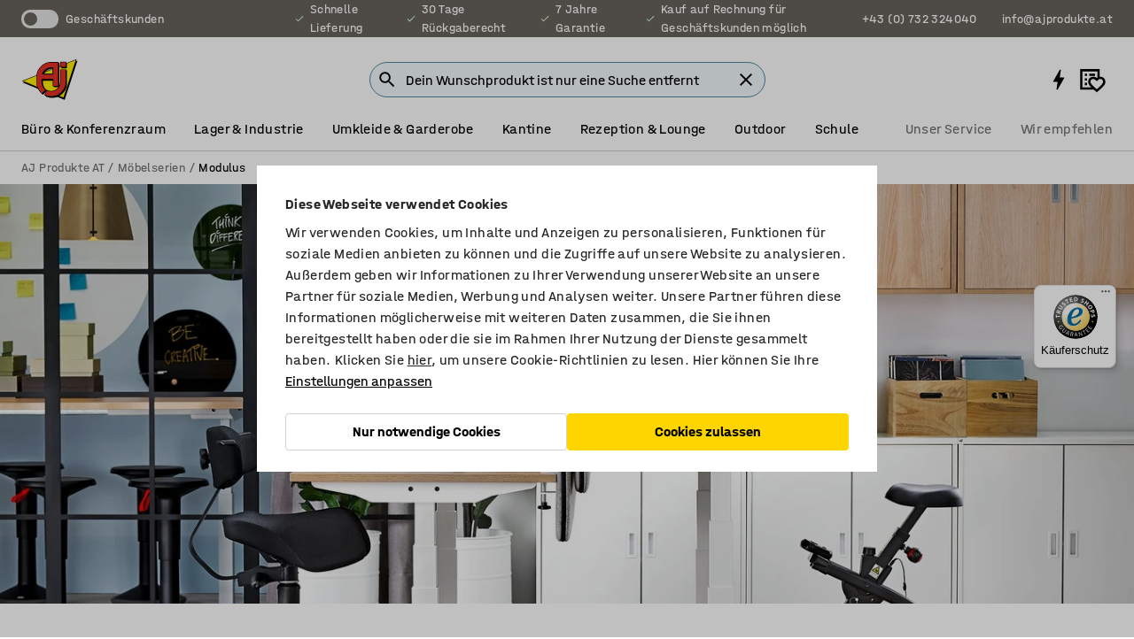

--- FILE ---
content_type: text/html; charset=utf-8
request_url: https://www.ajprodukte.at/mobelserie/modulus
body_size: 38130
content:

<!DOCTYPE html>
<html lang="de">

<head>
    <meta charset="utf-8" />
    <meta name="viewport" content="width=device-width, initial-scale=1.0">
    <meta name="theme-color" content="white" />

    <meta http-equiv="Content-Security-Policy" content="frame-src 'self'
https://*.cookiebot.com
https://*.cdn.optimizely.com
https://*.googletagmanager.com
https://*.cdn-pci.optimizely.com
https://*.google.com
https://*.google-analytics.com
https://*.checkout.dibspayment.eu
https://checkout.dibspayment.eu
https://*.ajprodukter.se
https://*.ajprodukter.no
https://*.ajprodukter.dk
https://*.ajprodukty.sk
https://*.ajprodukty.pl
https://*.ajprodukty.cz
https://*.ajproducts.co.uk
https://*.ajproducts.ie
https://*.ajprodukte.de
https://*.ajprodukte.at
https://*.ajproducten.nl
https://*.kataloska-prodaja.si
https://*.ajproduktai.lt
https://*.ajtooted.ee
https://*.ajprodukti.lv
https://*.ajtuotteet.fi
https://*.kataloska-prodaja.com
https://*.kataloska-prodaja.ba
https://*.ajvorulistinn.is
https://*.ajproizvodi.com
https://*.dibspayment.eu
https://*.doubleclick.net
https://*.facebook.com
https://*.imbox.io
https://*.criteo.com
https://*.hotjar.com
https://*.triggerbee.com
https://*.sleeknote.com
https://player.qiwio.io/
https://www.zbozi.cz
https://cdn2.charpstar.net/
https://charpstar.se/
https://aj.bokahem.se/js/app.js
https://aj.bokahem.se/css/app.css
https://ct.pinterest.com/
https://checkoutshopper.adyen.com/
https://checkoutshopper-live.adyen.com
https://www.youtube.com/
https://tricommerce.dk
 https://tiger.tricommerce.com
 https://mercell.com
 https://p2p.mercell.com;">

        <script type="text/javascript">
            !function (a, b, c, d, e, f, g, h) {
                a.RaygunObject = e, a[e] = a[e] || function () {
                    (a[e].o = a[e].o || []).push(arguments)
                }, f = b.createElement(c), g = b.getElementsByTagName(c)[0],
                    f.async = 1, f.src = d, g.parentNode.insertBefore(f, g), h = a.onerror, a.onerror = function (b, c, d, f, g) {
                        h && h(b, c, d, f, g), g || (g = new Error(b)), a[e].q = a[e].q || [], a[e].q.push({
                            e: g
                        })
                    }
            }(window, document, "script", "//cdn.raygun.io/raygun4js/raygun.min.js", "rg4js");
        </script>
        <script type="text/javascript">
            rg4js('apiKey', 'SVMda9UO1vTzMuMFlHhb6g');
            rg4js('enableCrashReporting', true);
            rg4js('setVersion', '149.0.0');
            rg4js('options', {
                ignore3rdPartyErrors: true,
                ignoreAjaxError: true,
                ignoreAjaxAbort: true,
                debugMode: true,
            });
        </script>
    <link rel="apple-touch-icon" sizes="180x180" href="/apple-touch-icon.png">
    <link rel="icon" type="image/png" href="/favicon-512x512.png" sizes="512x512">
    <link rel="icon" type="image/png" href="/favicon-192x192.png" sizes="192x192">
    <link rel="icon" type="image/png" href="/favicon-32x32.png" sizes="32x32">
    <link rel="icon" type="image/png" href="/favicon-16x16.png" sizes="16x16">
    <link rel="icon" type="image/png" href="/maskable_icon_x192.png" sizes="192x192">

    <link rel="manifest" href="/manifest">
    <link rel="mask-icon" href="/safari-pinned-tab.svg" color="#e63027">
    <meta name="msapplication-TileColor" content="#fff">
    <link rel="shortcut icon" href="/favicon.ico">

    <title>Modulus | AJ Produkte AT</title><link rel="stylesheet" type="text/css" href="/assets/browser.bundle.6b8d2c0fc2936f47b7cf.css" />
<meta name="description" content="" data-dynamic="1" />
<meta name="robots" content="index,follow" data-dynamic="1" />
<meta property="og:type" content="website" data-dynamic="1" />
<meta property="og:title" content="Modulus" data-dynamic="1" />
<meta property="og:description" content="" data-dynamic="1" />
<meta property="og:url" content="https://www.ajprodukte.at/mobelserie/modulus" data-dynamic="1" />

                <script>
                if (!('Promise' in window && Promise.prototype.finally)) {
                    document.write('<' + 'script src="/assets/polyfills.bundle.bbff1e5177c601f32b31.js" onerror="window.rg4js&&window.rg4js(\'send\', new Error(\'Failed to load: /assets/polyfills.bundle.bbff1e5177c601f32b31.js\'))"></' + 'script>');
                }
                </script>
                <script>
                window.scopeReady = new Promise(function (res, rej) { window.resolveScopeReady = res; window.rejectScopeReady = rej; });
                </script>
            <link rel="canonical" href="https://www.ajprodukte.at/mobelserie/modulus" id="link-canonical" />
<script src="/assets/browser.bundle.64b834596f0388deab47.js" async></script>
<script src="/assets/nitro.bundle.b8b2f38ac300bf05c0ba.js" async></script>
<script src="/assets/glitz.bundle.c109fca36cacfb727999.js" async></script>
<script src="/assets/vendor-f501a089.bundle.d29cb0664024d6a8fcd5.js" async></script>
<script src="/assets/6304.bundle.543874b7d4b3c760765a.js" async></script>
<script src="/assets/vendor-d2eb5610.bundle.a0125ec617ac52d68384.js" async></script>
<link rel="stylesheet" type="text/css" href="/assets/browser.bundle.6b8d2c0fc2936f47b7cf.css" />
<link rel="preload" href="/assets/HalvarAJPMittel-Rg.69f693f8a9de0cc6bc9f..woff2" as="font" crossorigin="anonymous" />
<link rel="preload" href="/assets/HalvarAJPMittel-Bd.e161d90eb98cc343e22d..woff2" as="font" crossorigin="anonymous" />


            <link rel="alternate" hreflang="sv-se" class="link-canonical-alternate" href="https://www.ajprodukter.se/serier/modulus">
            <link rel="alternate" hreflang="da-dk" class="link-canonical-alternate" href="https://www.ajprodukter.dk/serier/modulus">
            <link rel="alternate" hreflang="en-gb" class="link-canonical-alternate" href="https://www.ajproducts.co.uk/popular-ranges/modulus">
            <link rel="alternate" hreflang="en-ie" class="link-canonical-alternate" href="https://www.ajproducts.ie/ranges/modulus">
            <link rel="alternate" hreflang="lt-lt" class="link-canonical-alternate" href="https://www.ajproduktai.lt/baldu-serijos/modulus">
            <link rel="alternate" hreflang="de-at" class="link-canonical-alternate" href="https://www.ajprodukte.at/mobelserie/modulus">
            <link rel="alternate" hreflang="de-de" class="link-canonical-alternate" href="https://www.ajprodukte.de/mobelserie/modulus">
            <link rel="alternate" hreflang="lv-lv" class="link-canonical-alternate" href="https://www.ajprodukti.lv/serijas-biroja-mebeles/modulus">
            <link rel="alternate" hreflang="cs-cz" class="link-canonical-alternate" href="https://www.ajprodukty.cz/objevte-nase-nabytkove-serie/modulus">
            <link rel="alternate" hreflang="pl-pl" class="link-canonical-alternate" href="https://www.ajprodukty.pl/serie/modulus">
            <link rel="alternate" hreflang="sk-sk" class="link-canonical-alternate" href="https://www.ajprodukty.sk/rady-nabytku/modulus">
            <link rel="alternate" hreflang="hr-hr" class="link-canonical-alternate" href="https://www.ajproizvodi.com/serije/modulus">
            <link rel="alternate" hreflang="et-ee" class="link-canonical-alternate" href="https://www.ajtooted.ee/moobliseeriad/modulus">
            <link rel="alternate" hreflang="fi-fi" class="link-canonical-alternate" href="https://www.ajtuotteet.fi/kalustesarjat/modulus">
            <link rel="alternate" hreflang="is-is" class="link-canonical-alternate" href="https://www.ajvorulistinn.is/linur/modulus">
            <link rel="alternate" hreflang="bs-ba" class="link-canonical-alternate" href="https://www.kataloska-prodaja.ba/linije-namjestaja-i-oprema/modulus">
            <link rel="alternate" hreflang="sr-rs" class="link-canonical-alternate" href="https://www.kataloska-prodaja.com/linije-kancealrijskog-namestaja/modulus">
            <link rel="alternate" hreflang="sl-si" class="link-canonical-alternate" href="https://www.kataloska-prodaja.si/serije/modulus">
    <style data-glitz>@keyframes a{0%{opacity:0.4}50%{opacity:0.9}100%{opacity:0.4}}@keyframes b{from{}to{}}.a{background-color:white}.b{flex-direction:column;-webkit-box-orient:vertical;-webkit-box-direction:normal}.c{display:-webkit-box;display:-moz-box;display:-ms-flexbox;display:-webkit-flex;display:flex}.d{min-height:100vh}.e{pointer-events:none}.f{position:absolute}.g{opacity:0}.h{width:0}.i{height:0}.n{transform:translate(0, -100%)}.o{left:16px}.p{top:16px}.q{position:fixed}.r{font-size:16px}.s{padding-bottom:8px}.t{padding-top:8px}.u{padding-right:16px}.v{padding-left:16px}.w{height:40px}.a0{border-radius:4px}.a1{letter-spacing:0.4px}.a2{line-height:1.2}.a3{justify-content:center;-webkit-box-pack:center}.a4{align-items:center;-webkit-box-align:center}.a5{display:-webkit-inline-box;display:-moz-inline-box;display:-ms-inline-flexbox;display:-webkit-inline-flex;display:inline-flex}.a6{transition-timing-function:ease-out}.a7{transition-duration:200ms}.a8{transition-property:color, background-color, border-color;-webkit-transition-property:color, background-color, border-color;-moz-transition-property:color, background-color, border-color}.au{border-bottom-style:solid}.av{border-bottom-width:1px}.aw{border-bottom-color:#D1D1D1}.ax{border-top-style:solid}.ay{border-top-width:1px}.az{border-top-color:#D1D1D1}.b0{border-right-style:solid}.b1{border-right-width:1px}.b2{border-right-color:#D1D1D1}.b3{border-left-style:solid}.b4{border-left-width:1px}.b5{border-left-color:#D1D1D1}.b6{outline-offset:5px}.b7{font-weight:bold}.b8{text-transform:uppercase}.b9{color:black}.be{text-shadow:none}.bf{cursor:pointer}.bg{text-align:inherit}.bh{text-decoration:none}.bi{-webkit-user-select:none;-moz-user-select:none;-ms-user-select:none;user-select:none}.bj{font-variant:inherit}.bk{font-style:inherit}.bl{font-family:inherit}.bo{z-index:6}.bp{min-height:auto}.bq{position:relative}.br{top:0}.bs{will-change:opacity}.bt{width:100%}.bu{height:100%}.bv{left:0}.bw{bottom:0}.bx{right:0}.by{background-color:black}.bz{transition-timing-function:ease-in-out}.c0{transition-property:opacity;-webkit-transition-property:opacity;-moz-transition-property:opacity}.c1{border-bottom-color:#c5511a}.c2{border-top-color:#c5511a}.c3{border-right-color:#c5511a}.c4{border-left-color:#c5511a}.c5{background-color:#FFEBD6}.c6{border-bottom-width:2px}.c7{border-top-width:2px}.c8{border-right-width:2px}.c9{border-left-width:2px}.ca{margin-bottom:16px}.cb{margin-top:16px}.cc{padding-bottom:16px}.cd{padding-top:16px}.ce{pointer-events:auto}.cp{transition-duration:300ms}.cq{transition-property:box-shadow;-webkit-transition-property:box-shadow;-moz-transition-property:box-shadow}.cr{min-height:0}.cs{transition-property:all;-webkit-transition-property:all;-moz-transition-property:all}.ct{transform:translateY(0)}.cu{opacity:1}.cv{max-height:50px}.d1{color:white}.d2{background-color:#68635D}.d3{font-size:14px}.d4{min-height:32px}.d5{width:1366px}.d6{max-width:calc(100vw - 48px)}.d7{margin-right:auto}.d8{margin-left:auto}.d9{display:block}.da{flex-wrap:wrap;-webkit-box-lines:multiple}.db{flex-basis:0%}.dc{flex-shrink:1}.dd{flex-grow:1;-webkit-box-flex:1}.de{font-weight:initial}.dj{margin-right:8px}.dk{margin-bottom:0}.dl{height:21px}.dm{width:42px}.dn{display:inline-block}.dz{outline-offset:3px}.e0{transition-property:transform;-webkit-transition-property:transform;-moz-transition-property:transform}.e1{transition-duration:0.4s}.e2{border-radius:15px}.e3{background-color:#E6E6E6}.e5{flex-grow:2;-webkit-box-flex:2}.e6{margin-right:32px}.e9{text-decoration:inherit}.ea{color:inherit}.eb{color:#D6FFCD}.ec{font-size:1.3em}.ed{height:1em}.ee{width:1em}.ef{margin-left:6px}.en{justify-content:flex-end;-webkit-box-pack:end}.eo{margin-right:20px}.ez{display:none}.f0{stroke:none}.f1{top:-1px}.f3{margin-left:8px}.f4{font-size:1.4em}.f6{z-index:1}.f7{align-items:flex-start;-webkit-box-align:start}.fh{padding-top:20px}.fi{flex-basis:auto}.fj{flex-shrink:0}.fk{margin-top:4px}.fl{justify-content:space-between;-webkit-box-pack:justify}.fm{flex-direction:row;-webkit-box-orient:horizontal;-webkit-box-direction:normal}.fn{gap:32px}.fo{flex-grow:0;-webkit-box-flex:0}.fp{flex-basis:33%}.fs{text-decoration:underline}.ft{padding-right:0}.fu{padding-left:0}.fv{min-width:40px}.fw{line-height:1.5}.fx{background-color:transparent;background-color:initial}.fy{border-bottom-width:0}.fz{border-top-width:0}.g0{border-right-width:0}.g1{border-left-width:0}.g2{font-weight:inherit}.g3{margin-right:12px}.g4{margin-left:12px}.g5{width:30px}.g6{height:30px}.g7{font-size:1.5em}.ga{flex-basis:100%}.gb{width:447px}.gc{justify-content:flex-start;-webkit-box-pack:start}.gf{width:calc(100% - 16px)}.gg{margin-right:unset}.gh{margin-left:unset}.gi{width:inherit}.gk{transform:scale(1.3)}.gl{white-space:normal}.gm{white-space:nowrap}.gn{transform:scale(1)}.go{text-align:center}.gp{transition-property:opacity, transform;-webkit-transition-property:opacity, transform;-moz-transition-property:opacity, transform}.gq{text-overflow:ellipsis}.gr{overflow:hidden}.gs{background-color:#F1F8FC}.gt{border-radius:50px 0 0 50px}.gu{padding-bottom:3px}.gv{padding-top:3px}.gw{padding-right:3px}.gx{padding-left:3px}.h3{border-bottom-color:#4F879E}.h4{border-top-color:#4F879E}.h5{border-right-color:#4F879E}.h6{border-left-color:#4F879E}.hg{padding-left:40px}.hh{border-radius:50px}.hi{cursor:-webkit-text;cursor:text}.hj{right:10px}.hk{transform:translateY(-50%)}.hl{top:50%}.hm{border-radius:0}.hn{padding-bottom:0}.ho{padding-top:0}.hp{font-size:inherit}.hq{gap:8px}.hs{gap:4px}.ht{padding-right:4px}.hu{padding-left:4px}.hv{transform:scaleY(1)}.hw{will-change:transform}.hx{width:24px}.hy{font-size:1px}.hz{height:1px}.i0{visibility:hidden}.i1{align-items:flex-end;-webkit-box-align:end}.i2{outline-offset:0}.i3{min-height:30px}.i4{min-width:30px}.i8{transform:scale(0)}.i9{border-radius:100vw}.ia{font-size:12px}.ib{right:calc(50% - 15px)}.ic{min-width:9px}.id{height:9px}.ie{background-color:#e4251b}.if{margin-right:0}.ig{margin-left:0}.ih{max-height:100px}.ij{margin-left:-32px}.ik{margin-left:32px}.il{padding-bottom:12px}.im{padding-top:4px}.iw{color:#737373}.ix{box-shadow:0px 3px 5px 0px rgba(151, 151, 151, 0.5)}.iy{max-height:calc(100vh - 100% - 32px)}.iz{overflow-y:auto}.j0{margin-top:1px}.j2{max-width:100%}.j3{margin-bottom:8px}.j4{margin-top:8px}.j7{list-style:none}.jd{object-fit:cover}.je{object-position:center}.jf{transition-timing-function:ease-in}.jg{max-width:800px}.jh{margin-bottom:48px}.ji{margin-top:48px}.jj{margin-bottom:32px}.jk{margin-top:32px}.jl{font-family:HalvarMittel}.jm{font-size:24px}.jr{border-bottom-color:transparent}.js{border-top-color:transparent}.jt{border-right-color:transparent}.ju{border-left-color:transparent}.jv{background-color:#FFD500}.jx{flex-basis:47%}.jz{padding-right:40px}.k1{margin-bottom:24px}.k2{margin-top:24px}.k3{padding-bottom:24px}.k4{padding-top:24px}.k5{background-color:#f3f3f3}.k6{margin-right:-50vw}.k7{margin-left:-50vw}.k8{right:50%}.k9{left:50%}.ka{width:100vw}.kb{max-width:unset}.kc{margin-top:0}.kd{font-size:20px}.ke{grid-row-gap:24px}.kf{grid-column-gap:24px}.kg{grid-template-columns:repeat(2, 1fr);-ms-grid-columns:repeat(2, 1fr)}.kh{display:-ms-grid;display:grid}.kj{text-align:left}.kk{margin-right:16px}.kl{margin-left:16px}.km{padding-right:24px}.kn{padding-left:24px}.ko{width:calc(50% - (32px * 0.5))}.kp{order:1}.kq{border-radius:50%}.kr{margin-right:40px}.ks{margin-left:24px}.kt{min-width:92px}.ku{height:92px}.kv{width:92px}.kw{order:2}.kx{min-width:60%}.ky{max-width:400px}.kz{width:304px}.l0{height:78px}.l1{width:298px}.l2{height:72px}.l3{animation-iteration-count:infinite}.l4{animation-timing-function:ease}.l5{animation-duration:1200ms}.l6{animation-name:a}.l7{border-radius:2px}.l8{background-color:#D1D1D1}.l9{left:3px}.la{top:3px}.lb{min-width:50%}.lc{flex-basis:1px}.ld{transition-property:background;-webkit-transition-property:background;-moz-transition-property:background}.le{transition-property:transform, color, background-color;-webkit-transition-property:transform, color, background-color;-moz-transition-property:transform, color, background-color}.lf{transform-origin:top left}.ln{box-shadow:0 0 0 1px #737373}.lo{box-sizing:border-box}.lp{transition-property:color, border-color, background;-webkit-transition-property:color, border-color, background;-moz-transition-property:color, border-color, background}.lq{width:-webkit-fit-content;width:-moz-fit-content;width:fit-content}.lr{overflow-x:hidden}.ls{padding-right:12px}.lt{padding-left:12px}.lu{background-color:#F3F3F3}.lx{width:calc(100% / 4)}.ly{max-width:calc(100% / 4)}.m1{min-height:62px}.m2{display:inline}.m3{height:inherit}.m4{min-height:inherit}.m5{background-color:transparent}.m6{margin-bottom:4px}.m7{margin-right:4px}.m8{margin-left:4px}.m9{width:61.53846153846153px}.mb{object-fit:contain}.mc{width:114.28571428571429px}.me{width:192px}.mg{width:38.095238095238095px}.mi{padding-bottom:initial}.mj{padding-top:initial}.ml{stroke-width:1.5}.mm{content-visibility:hidden}.mn{transform:translatex(-100%)}.mo{-webkit-overflow-scrolling:touch}.mp{will-change:opacity, transform}.mq{border-bottom-color:#E6E6E6}.mr{border-bottom-width:thin}.ms{outline-offset:-2px}.mt{padding-right:48px}.mu{height:auto}.mv{min-height:48px}.mw{right:16px}.mx{transform:rotate(270deg)}.my{font-weight:normal}.mz{border-bottom-color:#f3f3f3}.n0{height:48px}.n1{z-index:4}.n2{transform:translateX(-50%)}.n3{z-index:15}.j:focus{pointer-events:none}.k:focus{opacity:0}.l:focus{z-index:7}.m:focus{transform:translate(0, 0)}.am:focus{outline-color:#16819D}.ba:focus{border-radius:4px}.bb:focus{outline-style:solid}.bc:focus{outline-width:0}.bd:focus{isolation:initial}.eu:focus{outline-color:transparent}.gy:focus{border-bottom-color:#4F879E}.gz:focus{border-top-color:#4F879E}.h0:focus{border-right-color:#4F879E}.h1:focus{border-left-color:#4F879E}.h7:focus{outline-color:#4F879E}.h8:focus{border-right-width:1px}.h9:focus{border-left-width:1px}.ha:focus{border-bottom-width:1px}.hb:focus{border-bottom-style:solid}.hc:focus{border-top-width:1px}.hd:focus{border-top-style:solid}.he:focus{border-right-style:solid}.hf:focus{border-left-style:solid}.x:is(.disabledLink){cursor:not-allowed}.y:disabled{cursor:not-allowed}.ag:disabled{border-bottom-color:#D1D1D1}.ah:disabled{border-top-color:#D1D1D1}.ai:disabled{border-right-color:#D1D1D1}.aj:disabled{border-left-color:#D1D1D1}.ak:disabled{background-color:white}.al:disabled{color:#737373}.jo:disabled{background-color:#D1D1D1}.z:active{outline-width:0}.ev:active{text-decoration:underline}.ew:active{color:#16819D}.i6:active{text-decoration:inherit}.i7:active{color:inherit}.a9:disabled:hover{border-bottom-color:#D1D1D1}.aa:disabled:hover{border-top-color:#D1D1D1}.ab:disabled:hover{border-right-color:#D1D1D1}.ac:disabled:hover{border-left-color:#D1D1D1}.ae:disabled:hover{background-color:white}.af:disabled:hover{color:#737373}.jn:disabled:hover{background-color:#D1D1D1}.an:hover:not([disabled],.disabledLink){color:black}.ao:hover:not([disabled],.disabledLink){background-color:#f3f3f3}.jp:hover:not([disabled],.disabledLink){background-color:#F2CA00}.ap:active:not([disabled],.disabledLink){border-bottom-color:#f3f3f3}.aq:active:not([disabled],.disabledLink){border-top-color:#f3f3f3}.ar:active:not([disabled],.disabledLink){border-right-color:#f3f3f3}.as:active:not([disabled],.disabledLink){border-left-color:#f3f3f3}.at:active:not([disabled],.disabledLink){background-color:#f3f3f3}.jq:active:not([disabled],.disabledLink){background-color:#FFF0A3}.dg:has(:focus-within)> span{outline-style:solid}.dh:has(:focus-within)> span{outline-color:inherit}.di:has(:focus-within)> span{outline-width:2px}.do::before{background-color:#68635D}.dp::before{transition-timing-function:ease-in-out}.dq::before{transition-duration:0.4s}.dr::before{transition-property:transform;-webkit-transition-property:transform;-moz-transition-property:transform}.ds::before{border-radius:50%}.dt::before{bottom:3px}.du::before{left:3px}.dv::before{width:15px}.dw::before{height:15px}.dx::before{position:absolute}.dy::before{content:""}.e4:first-letter{text-transform:uppercase}.e7:hover{text-decoration:inherit}.e8:hover{color:inherit}.fq:hover{text-decoration:underline}.fr:hover{color:#16819D}.gj:hover{cursor:initial}.hr:hover{cursor:pointer}.i5:hover{text-decoration:none}.iv:hover{color:black}.li:hover{box-shadow:0 0 0 1px #16819D}.h2::placeholder{color:black}.ii:nth-child(n+2){margin-left:0}.in::after{border-bottom-color:transparent}.io::after{border-bottom-style:solid}.ip::after{border-bottom-width:4px}.iq::after{width:100%}.ir::after{bottom:0}.is::after{right:0}.it::after{position:absolute}.iu::after{content:""}.j5:empty:before{white-space:pre}.j6:empty:before{content:" "}.j8:after{white-space:pre}.j9:after{content:" / "}.ja:before{padding-top:37%}.jb:before{float:left}.jc:before{content:""}.jy:before{padding-top:133.33333333333331%}.k0:before{padding-top:100%}.ki:before{padding-top:75%}.ma:before{padding-top:78%}.md:before{padding-top:42%}.mf:before{padding-top:25%}.mh:before{padding-top:126%}.lg::-ms-clear{display:none}.lh::-ms-reveal{display:none}.lj:-webkit-autofill{animation-iteration-count:20}.lk:-webkit-autofill{animation-timing-function:ease-out}.ll:-webkit-autofill{animation-duration:50ms}.lm:-webkit-autofill{animation-name:b}.mk:last-child{margin-right:0}</style><style data-glitz media="print">.bm{min-height:0}.bn{position:relative}.cf{box-shadow:none}.cg{border-bottom-style:solid}.ch{border-bottom-width:1px}.ci{border-bottom-color:#D1D1D1}.cj{margin-bottom:24px}.ck{margin-top:24px}.cl{padding-bottom:0}.cm{min-height:auto}.cn{justify-content:flex-start;-webkit-box-pack:start}.co{font-size:14px}.cw{pointer-events:auto}.cx{opacity:1}.cy{max-height:50px}.cz{transform:none}.d0{height:0}.df{display:none}.eg{z-index:10}.eh{color:black}.ei{transform:translate(-50%, 0)}.ej{left:50%}.ek{top:60px}.el{position:absolute}.em{display:-webkit-box;display:-moz-box;display:-ms-flexbox;display:-webkit-flex;display:flex}.ep{margin-bottom:16px}.eq{margin-top:16px}.er{margin-right:16px}.es{margin-left:16px}.et{align-items:center;-webkit-box-align:center}.ex{font-size:2.2em}.ey{display:block}.f2{white-space:nowrap}.f5{height:100%}.fb{margin-top:0}.fc{padding-bottom:8px}.fd{padding-top:8px}.fe{flex-direction:column;-webkit-box-orient:vertical;-webkit-box-direction:normal}.ff{margin-bottom:32px}.fg{justify-content:space-evenly;-webkit-box-pack:space-evenly}.j1{min-height:initial}.lv{width:100%}.lw{justify-content:center;-webkit-box-pack:center}.lz{margin-right:32px}.m0{margin-left:32px}.f8:after{font-size:10px}.f9:after{white-space:nowrap}.fa:after{content:attr(data-page-url)}</style><style data-glitz media="(min-width: 1024px)">.g8{flex-basis:auto}.g9{flex-shrink:0}.gd{max-width:585px}.ge{width:100%}.jw{margin-bottom:32px}</style>
        <script data-cookieconsent="ignore" data-ot-ignore="true">
            window.dataLayer = window.dataLayer || [];
            function gtag() {
                dataLayer.push(arguments);
            }
            gtag("consent", "default", {
                ad_storage: "denied",
                ad_user_data: 'denied',
                ad_personalization: 'denied',
                analytics_storage: "denied",
                functionality_storage: 'denied',
                personalization_storage: 'denied',
                security_storage: 'denied',
                wait_for_update: 500,
            });
            gtag("set", "ads_data_redaction", true);
        </script>
        <script data-cookieconsent="ignore" type="text/javascript" data-ot-ignore="true" >
            if (!('dataLayer' in window)) {
                window.dataLayer = [];
            }

            window.dataLayer.push({
                event: 'originalReferrer',
                originalReferrer: document.referrer,
            });

            window.dataLayer.push({
                event: 'originalLocation',
                originalLocation: document.location.href,
            });

            window.gtmEnabled = true;
        </script>
<!-- Google Tag Manager -->
<script data-cookieconsent="ignore">(function(w,d,s,l,i){w[l]=w[l]||[];w[l].push({'gtm.start':
new Date().getTime(),event:'gtm.js'});var f=d.getElementsByTagName(s)[0],
j=d.createElement(s),dl=l!='dataLayer'?'&l='+l:'';j.async=true;j.src=
'https://www.googletagmanager.com/gtm.js?id='+i+dl;f.parentNode.insertBefore(j,f);
})(window,document,'script','dataLayer','GTM-K2RM35S');</script>
<!-- End Google Tag Manager -->        <script id="Cookiebot" src="https://consent.cookiebot.com/uc.js" data-cbid="a88b88ea-38c4-4406-bfc9-5471fb9df620"
            data-culture="de" type="text/javascript" async></script>

        <script type="text/javascript">
                window.externalScriptEnable = true;
        </script>

    <script>
        window.isPrivateBusinessSelectorEnabled = false;
    </script>   
</head>

<body class="aj-site">

<!-- Google Tag Manager (noscript) -->
<noscript><iframe src="https://www.googletagmanager.com/ns.html?id=GTM-K2RM35S"
height="0" width="0" style="display:none;visibility:hidden"></iframe></noscript>
<!-- End Google Tag Manager (noscript) -->

    <div id="container"><div><div class="a b c d"><div id="focusreset-nitro" tabindex="-1" class="e f g h i"></div><button aria-label="Zum Inhalt" type="button" class="j k e g l m n o p q r s t u v w x y z a0 a1 a2 a3 a4 a5 a6 a7 a8 a9 aa ab ac ae af ag ah ai aj ak al am an ao ap aq ar as at au av aw ax ay az b0 b1 b2 b3 b4 b5 b6 b7 b8 a b9 ba bb bc bd be bf bg bh bi bj bk bl">Zum Inhalt</button><header class="bm bn e bo bp bq br"><div class="e g bs bt bu bv bw bx br q by bz a7 c0"></div><noscript><div class="a3 c1 c2 c3 c4 c5 b9 au c6 ax c7 b0 c8 b3 c9 a0 ca cb cc cd u v c"><div>Anscheinend ist in deinem Browser kein JavaScript aktiviert. Dies ist erforderlich, um die Website nutzen zu können.</div></div></noscript><div class="bq"><div class="height-measuring-wrapper ce"><div class="cf cg ch ci cj ck cl cm cn co bz cp cq bq cr b c au av aw bt a b9"><div><div class="bz cs cp ce ct cu cv cw cx cy cz d0 d1 d2 d3 c bt"><div class="d0 d4 d5 d6 d7 d8 d9"><div class="a4 bu a3 da c"><div class="db dc dd a4 c de d3 df"><label aria-label="Geschäftskunden" class="dg dh di dj dk dl dm dn bq"><input type="checkbox" class="i h g"/><span class="do dp dq dr ds dt du dv dw dx dy dz e0 bz e1 e2 e3 bw bx bv br bf f"></span></label><span class="d1 e4">Geschäftskunden</span></div><div class="db dc e5 c a3 a4 df"><div class="e6 e7 e8 e9 a4 ea c"><svg xmlns="http://www.w3.org/2000/svg" height="1em" viewBox="0 0 24 24" width="1em" class="eb ec ed ee a5"><path d="M0 0h24v24H0V0z" fill="transparent"></path><path fill="currentColor" d="M9 16.17L4.83 12l-1.42 1.41L9 19 21 7l-1.41-1.41L9 16.17z"></path></svg><div class="ef dn">Schnelle Lieferung</div></div><div class="e6 e7 e8 e9 a4 ea c"><svg xmlns="http://www.w3.org/2000/svg" height="1em" viewBox="0 0 24 24" width="1em" class="eb ec ed ee a5"><path d="M0 0h24v24H0V0z" fill="transparent"></path><path fill="currentColor" d="M9 16.17L4.83 12l-1.42 1.41L9 19 21 7l-1.41-1.41L9 16.17z"></path></svg><div class="ef dn">30 Tage Rückgaberecht</div></div><div class="e6 e7 e8 e9 a4 ea c"><svg xmlns="http://www.w3.org/2000/svg" height="1em" viewBox="0 0 24 24" width="1em" class="eb ec ed ee a5"><path d="M0 0h24v24H0V0z" fill="transparent"></path><path fill="currentColor" d="M9 16.17L4.83 12l-1.42 1.41L9 19 21 7l-1.41-1.41L9 16.17z"></path></svg><div class="ef dn">7 Jahre Garantie</div></div><div class="e7 e8 e9 a4 ea c"><svg xmlns="http://www.w3.org/2000/svg" height="1em" viewBox="0 0 24 24" width="1em" class="eb ec ed ee a5"><path d="M0 0h24v24H0V0z" fill="transparent"></path><path fill="currentColor" d="M9 16.17L4.83 12l-1.42 1.41L9 19 21 7l-1.41-1.41L9 16.17z"></path></svg><div class="ef dn">Kauf auf Rechnung für Geschäftskunden möglich</div></div></div><div class="eg eh ei ej ek el em en db dc dd c"><a aria-label="Call +43 (0) 732 324040" target="_blank" class="eo ep eq er es et em e7 e8 e9 ea ba bb eu bc bd ev ew" href="tel:+43 (0) 732 324040"><svg xmlns="http://www.w3.org/2000/svg" height="1em" viewBox="0 0 24 24" width="1em" class="ex eh ey ez d1 ec f0 f1 bq ed ee"><path d="M0 0h24v24H0V0z" fill="none"></path><path fill="currentColor" d="M6.54 5c.06.89.21 1.76.45 2.59l-1.2 1.2c-.41-1.2-.67-2.47-.76-3.79h1.51m9.86 12.02c.85.24 1.72.39 2.6.45v1.49c-1.32-.09-2.59-.35-3.8-.75l1.2-1.19M7.5 3H4c-.55 0-1 .45-1 1 0 9.39 7.61 17 17 17 .55 0 1-.45 1-1v-3.49c0-.55-.45-1-1-1-1.24 0-2.45-.2-3.57-.57-.1-.04-.21-.05-.31-.05-.26 0-.51.1-.71.29l-2.2 2.2c-2.83-1.45-5.15-3.76-6.59-6.59l2.2-2.2c.28-.28.36-.67.25-1.02C8.7 6.45 8.5 5.25 8.5 4c0-.55-.45-1-1-1z"></path></svg><span class="f2 f3">+43 (0) 732 324040</span></a><a aria-label="Send email to info@ajprodukte.at" target="_blank" class="ep eq er es et em e7 e8 e9 ea ba bb eu bc bd ev ew" href="mailto:info@ajprodukte.at"><svg xmlns="http://www.w3.org/2000/svg" height="1em" viewBox="0 0 24 24" width="1em" class="ex eh ey ez d1 f4 f1 bq ed ee"><path d="M0 0h24v24H0V0z" fill="none"></path><path fill="currentColor" d="M22 6c0-1.1-.9-2-2-2H4c-1.1 0-2 .9-2 2v12c0 1.1.9 2 2 2h16c1.1 0 2-.9 2-2V6zm-2 0l-8 5-8-5h16zm0 12H4V8l8 5 8-5v10z"></path></svg><span class="f2 f3">info@ajprodukte.at</span></a></div></div></div></div></div><div class="f5 f6 a f7 b c d5 d6 d7 d8"><div data-page-url="https://www.ajprodukte.at/mobelserie/modulus" id="top-area" class="f8 f9 fa fb fc fd fe ff fg cc fh fi fj dd fk a4 bt fl fm c bq"><div class="fn a4 c fo dc fp"><a aria-label="Zur Startseite" id="top-area-home" class="ba bb eu bc bd ev ew fq fr fs b9" data-scope-link="true" href="/"><svg xmlns="http://www.w3.org/2000/svg" xml:space="preserve" viewBox="133 300 330 247" height="48" class="d9"><path d="m380.69 532.11-1.49-.62-239.42-98.95-3.41-1.4 3.42-1.37 312.6-124.8 2.98-1.19-.99 3.05-73.19 223.74z"></path><path d="m385.69 541.11-1.49-.62-239.42-98.95-3.41-1.4 3.42-1.37 312.6-124.8 2.98-1.19-.99 3.05-73.19 223.74z"></path><path fill="#FFED00" d="m144.09 431.23 234.51 96.75 71.67-219.1z"></path><path d="M398.91 357.84h-33.2v-1.5l.03-29.66v-1.5h1.49l30.18-.04h1.5v32.7M312.38 529.39c-19.33 0-36.97-8.45-37.71-8.8l-1.31-.64.6-1.33 13.15-29.04.64-1.41 1.39.67c7.87 3.83 16.16 5.77 24.62 5.77 14.2 0 24.13-5.54 24.23-5.6 18.36-12.06 26.61-24.87 27.49-42.77l.01-.11.02-.1c.22-1.11.23-1.41.23-1.42v-74.83h1.5l30.23-.05h1.5v80.75c-.03.35-.7 8.68-3.05 17.04-3.96 14.08-11.66 26.04-25.74 40-17.04 14.97-30.94 19.09-50.65 21.46-2.32.27-4.71.41-7.15.41"></path><path d="m259.45 511.14-.43-.37c-14.01-11.93-30.28-29.72-31.82-61.65-.61-12.68-.21-36.16.5-50.65v-.09l.02-.09c3.07-17.81 10.72-32.95 23.39-46.28 8.65-9.1 27.33-24.64 55.24-26.46h47.77l-.01 1.5V467.5h-1.57c-1.25 0-19.06-.03-26.18-.04h-4.42v-38h-61.92c-4.15 42.06 20.8 53.65 21.88 54.13l1.85.82-1.31 1.53s-5.3 6.17-10.62 12.34c-2.66 3.08-5.32 6.17-7.32 8.48-3.78 4.36-3.78 4.36-4.48 4.37zm7.41-121.78c3.34.03 10.86.05 20.79.05 12.38 0 23.98-.03 27.91-.07l-.07-29.46c-26.79.41-44.24 17.11-48.63 29.48M394.14 351.76h-34.9v-1.5l.02-29.95v-1.5h34.879999999999995v32.95"></path><path d="M307.64 522.74c-19.22 0-38.58-8.76-39.4-9.14l-1.38-.63.64-1.37 12.75-27.25.64-1.38 1.37.67c7.57 3.68 15.57 5.55 23.76 5.55 14.81 0 25.34-6.17 25.44-6.24 18.39-12.08 26.63-24.89 27.52-42.79l.01-.11.02-.1c.21-1.11.23-1.41.23-1.42V363.7h34.87v1.5l.13 78.87c-.02.4-.5 7.76-3.57 17.5-3.17 10.08-9.43 25.19-27.09 39.95-15.33 13.33-28.53 18.82-50.44 20.97-1.76.16-3.61.25-5.5.25"></path><path d="m254.66 506.89-1.31-1.23-1.58-1.6c-12.76-12.96-28.63-29.08-30.1-59.63-.61-12.66-.21-36.15.5-50.64v-.09l.01-.09c3.07-17.81 10.72-32.95 23.39-46.28 8.65-9.1 27.33-24.64 55.24-26.46h48.7v1.5s.02 100.73.02 138.49v.3l-.12.28c-.39.93-.45.93-3.62.93h-29.4V423.1h-62.13c-3.72 41.95 19.46 57.59 19.7 57.74l1.42.93-1.09 1.3c-7.14 8.47-17.99 21.4-18.63 22.33zm2.48-115.35c1.61.01 4.66.02 10.41.02 16.42 0 42.64-.06 48.98-.12v-37.35c-1.79-.1-3.53-.16-5.2-.16-12.9 0-23.22 3.11-33.45 10.07l-.06.04-.06.03c-14.36 7.98-19.32 22.56-20.62 27.47"></path><path fill="#E63027" d="M362.27 321.81h28.88v26.97h-28.88zM282.35 487l-4.25 9.05c-1.11 2.41-3.19 6.81-3.19 6.81-1.34 2.91-4.03 8.61-4.03 8.61 4.36 1.84 9.3 3.42 9.3 3.42 3.84 1.2 7.52 2.14 7.52 2.14 2.47.63 6.53 1.42 6.53 1.42 3.09.56 7.08.98 7.08.98 3.73.44 8.81.27 8.81.27 1.88-.06 6.47-.61 6.47-.61 1.16-.13 4.13-.58 4.13-.58 1.06-.16 3.72-.64 3.72-.64 1.2-.2 3.61-.75 3.61-.75 2.31-.53 4.64-1.23 4.64-1.23 1.95-.56 3.91-1.28 3.91-1.28 1.13-.41 3.48-1.36 3.48-1.36.81-.34 3.19-1.47 3.19-1.47.64-.31 2.33-1.2 2.33-1.2.33-.16 2-1.11 2-1.11 1.17-.6 5.18-3.27 5.18-3.27 5.81-4.08 10.88-8.69 10.88-8.69 4.33-3.59 9.55-9.75 9.55-9.75 4.29-4.99 7.76-11.09 7.76-11.09 3.45-5.99 5.47-11.96 5.47-11.96 3.84-9.67 4.82-20.67 4.82-20.67l-.13-77.36h-28.88v71.88s-.25 4.06-.72 6.86c0 0-.63 5.27-2.19 9.48 0 0-1.59 4.75-3.16 7.28 0 0-2.66 5.19-7.03 9.92 0 0-3.25 3.73-8.13 7.64 0 0-3.63 2.95-7.97 5.78 0 0-4.52 2.56-9.53 3.98 0 0-6.63 2.23-14.38 2.61 0 0-6.16.45-11.97-.63.01 0-7.13-.93-14.82-4.48"></path><path fill="#E63027" d="m346.55 459.36-.02-135.48-45.61-.02s-6.88.42-13.23 2.05c0 0-5.72 1.23-12.45 4.17 0 0-2.28 1-3.23 1.48 0 0-3.06 1.56-3.66 1.91 0 0-3.22 1.78-5.03 3.02 0 0-3.13 2.06-5.19 3.64 0 0-1.69 1.31-2.19 1.73 0 0-2.95 2.44-4.06 3.5 0 0-2.94 2.78-3.25 3.14 0 0-2.67 2.8-3.09 3.33 0 0-2.22 2.53-3.36 3.98 0 0-2.52 3.19-4.58 6.34 0 0-1.64 2.55-2.11 3.38 0 0-1.39 2.48-1.69 3.03 0 0-1.47 2.72-1.98 3.95 0 0-1.17 2.56-1.64 3.77 0 0-.81 2.11-1.3 3.42 0 0-1.16 3.45-1.66 5.22 0 0-.94 3.63-1.3 5.23 0 0-.52 2.44-.77 3.86 0 0-.27 6.81-.39 10.23 0 0-.19 7.42-.25 10.61 0 0-.09 5.59-.13 8.23 0 0 .02 2.81-.02 5.94 0 0 .05 4.83.06 7.63 0 0 .05 3.45.3 8.81 0 0 .34 5.7 1.31 10.42 0 0 .8 4.05 2.11 8.25 0 0 1.28 4.03 3.16 8.11 0 0 1.42 3.14 4.03 7.47 0 0 2.13 3.39 5.02 7.27 0 0 2.03 2.48 3.41 4.17 0 0 3.33 3.78 5.45 5.98l5.08 5.19 16.68-19.97s-3.03-2.47-5.76-5.73c0 0-2.97-3.63-4.81-6.73 0 0-1.92-3.34-2.27-4.14 0 0-2.06-4.3-2.83-6.58 0 0-1.45-4.13-2.36-7.98 0 0-1.22-5.55-1.59-9.59 0 0-.48-4.53-.48-9.23 0 0 .05-5 .23-7.16 0 0 .3-3.86.45-5.08l67.86-.02v39.25zm-29.31-64.94-61.95.09c-1.61-.03-1.52-1.69-1.52-1.69.05-.41.13-.64.13-.64.36-1.55.42-1.72.42-1.72 1.34-4.73 3.09-8.25 3.09-8.25 1.61-3.56 4.16-7.2 4.16-7.2 2.22-3.48 6.09-7.17 6.09-7.17 4.41-4.08 6.84-5.31 6.84-5.31 2.69-1.75 5.66-3.52 5.66-3.52 3.33-2.02 7.3-3.66 7.3-3.66 5.98-2.47 11.03-3.28 11.03-3.28 5.22-.94 8.98-1.05 8.98-1.05 2.31-.17 6.05-.06 6.05-.06 2.17.02 5.98.33 5.98.33l.02 43.13z"></path></svg></a><button aria-label="In Hauptmenü öffnen" tabindex="-1" type="button" class="e c0 cp bz g df ft fu fv r s t w fw x y z a0 a1 a3 a4 a5 ea ba bb eu bc bd be bf fx bg bh bi fy fz g0 g1 g2 bj bk bl"><svg xmlns="http://www.w3.org/2000/svg" height="1em" viewBox="0 0 24 24" width="1em" class="g3 g4 g5 g6 b9 g7 a5"><path d="M0 0h24v24H0V0z" fill="none"></path><path fill="currentColor" d="M3 18h18v-2H3v2zm0-5h18v-2H3v2zm0-7v2h18V6H3z"></path></svg></button></div><div class="g8 g9 ga dc fo gb df bq gc c"><form action="/suche" class="gd ge gf gg gh a4 c bq"><div class="dd bq"><div class="br bv f"><div class="dn bt"><div class="gi a5"><span class="gj gi a4 a5"><button tabindex="-1" state="[object Object]" aria-label="Search" class=" feedback-default gk gl bq df ft fu fv r s t w fw x y z a0 a1 a3 a4 a5 a6 a7 a8 ea ba bb eu bc bd be bf fx bg bh bi fy fz g0 g1 g2 bj bk bl" type="submit"><span class="feedback-text gm gn cu go a3 a4 c a6 a7 gp gq gr"><svg xmlns="http://www.w3.org/2000/svg" viewBox="0 0 24 24" width="1em" height="1em" class="b9 gs gt gu gv gw gx d9 g7 ed ee"><path fill="none" d="M0 0h24v24H0z"></path><path fill="currentColor" d="M15.5 14h-.79l-.28-.27A6.47 6.47 0 0 0 16 9.5 6.5 6.5 0 1 0 9.5 16c1.61 0 3.09-.59 4.23-1.57l.27.28v.79l5 4.99L20.49 19zm-6 0C7.01 14 5 11.99 5 9.5S7.01 5 9.5 5 14 7.01 14 9.5 11.99 14 9.5 14"></path></svg></span></button></span></div></div></div><input type="search" aria-label="Search" placeholder="Dein Wunschprodukt ist nur eine Suche entfernt" name="q" autoComplete="off" value="" class="gy gz h0 h1 h2 gs h3 h4 h5 h6 bb h7 bc h8 h9 ha hb hc hd he hf b1 b4 av au ay ax b0 b3 u hg hh r s t w fw hi ea bt"/><button aria-label="Löschen" type="button" class="hj hk hl f a4 c ba bb eu bc bd hm be bf fx bg bh ea bi hn ho ft fu fy fz g0 g1 g2 bj bk hp bl"><svg xmlns="http://www.w3.org/2000/svg" height="1em" viewBox="0 0 24 24" width="1em" class="b9 gs g7 ed ee a5"><path d="M0 0h24v24H0V0z" fill="none"></path><path fill="currentColor" d="M19 6.41L17.59 5 12 10.59 6.41 5 5 6.41 10.59 12 5 17.59 6.41 19 12 13.41 17.59 19 19 17.59 13.41 12 19 6.41z"></path></svg></button></div></form></div><div id="top-area-sec-nav" class="hq fo dc fp a4 en c df"><div class="a3 a4 b c"><div class="a3 a4 c"><div class="gi a5"><span class="hr gi a4 a5"><button aria-label="Login / Registrieren" type="button" class="a4 hs c bf dj f3 ht hu hn ho r bq ba bb eu bc bd hm be fx bg bh ea bi fy fz g0 g1 g2 bj bk bl"><div class="gm r">Login / Registrieren</div><span class="hv d9 hw a6 cp e0"><svg xmlns="http://www.w3.org/2000/svg" height="1em" viewBox="0 0 24 24" width="1em" class="b9 hx g7 ed a5"><path d="M0 0h24v24H0V0z" fill="none"></path><path fill="currentColor" d="M7.41 8.59L12 13.17l4.59-4.58L18 10l-6 6-6-6 1.41-1.41z"></path></svg></span></button></span></div></div><div class="gi a5"><span class="gj gi a4 a5"><div class="hy bq d9 hz i0 bt"> </div></span></div></div><div class="fast-order-button i1 c"><a title="Direktbestellung" aria-label="Direktbestellung" class="i2 i3 i4 g5 g6 a3 a4 c bq i5 i6 i7 e8 e9 ea ba bb eu bc bd" tabindex="0" data-scope-link="true" href="/kasse?fastorder=true"><span class="fast-order-button-icon bq"><svg xmlns="http://www.w3.org/2000/svg" width="1em" height="1em" viewBox="0 0 24 24" fill="currentColor" class="g6 g5 b9 g7 a5"><path d="M11 21h-1l1-7H7.5c-.58 0-.57-.32-.38-.66.19-.34.05-.08.07-.12C8.48 10.94 10.42 7.54 13 3h1l-1 7h3.5c.49 0 .56.33.47.51l-.07.15C12.96 17.55 11 21 11 21z"></path></svg></span></a></div><div class="wishlist-button dj f3 a4 c"><button title="Meine Merklisten" aria-label="Meine Merklisten" type="button" class="bf hn ho ft fu a3 a4 a5 go i2 i3 i4 g5 g6 bq ba bb eu bc bd hm be fx bh ea bi fy fz g0 g1 g2 bj bk hp bl"><span class="wishlist-button-icon bq"><div class="i8 i9 go ia ib br ic id f a6 a7 e0 ie d1"></div><svg xmlns="http://www.w3.org/2000/svg" height="1em" viewBox="0 0 31 30" width="1em" class="g6 g5 b9 g7 a5"><path fill="currentColor" d="M24 2.67v8.91l.5-.04h.3a5.73 5.73 0 0 1 5.87 5.74c0 1.68-.39 2.96-1.6 4.52l-.3.4-.75.84-.43.44-.23.24-.49.48-.53.5-.57.53-.95.86-1.05.93-1.17 1.02-1.93 1.85-1.85-1.77-1.66-1.45H1.33v-24H24Zm.8 11.53c-1.42 0-2.8.87-3.27 2.07H19.8a3.59 3.59 0 0 0-3.27-2.07c-1.83 0-3.2 1.32-3.2 3.08 0 1.77 1.4 3.52 3.72 5.7l.62.58.67.6.7.63 1.52 1.32.1.09.09-.09 1.52-1.32 1.04-.93.65-.59.6-.57c2.15-2.05 3.43-3.73 3.43-5.42 0-1.76-1.38-3.08-3.2-3.08Zm-3.47-1.64V5.33H4V24h10.26l-.41-.41-.44-.45-.39-.43-.36-.4-.16-.2-.3-.4a6.65 6.65 0 0 1-1.53-4.03v-.4c0-1.43.5-2.7 1.33-3.7v-.25h.23a5.92 5.92 0 0 1 4.31-1.8c1.48 0 2.93.54 4.05 1.46l.08.07.2-.17.46-.33Zm-12 6.1v2.67H6.67v-2.66h2.66Zm0-5.33V16H6.67v-2.67h2.66ZM18.67 8v2.67H12V8h6.67ZM9.33 8v2.67H6.67V8h2.66Z"></path></svg></span></button></div><button aria-label="Mein Einkaufswagen" data-test-id="minicart-button" type="button" class="bf hn ho ft fu i2 g6 g5 if ig bq r x y z a0 a1 a2 a3 a4 a5 a6 a7 a8 ea ba bb eu bc bd be fx bg bh bi fy fz g0 g1 g2 bj bk bl"><svg xmlns="http://www.w3.org/2000/svg" height="1em" viewBox="0 0 24 24" width="1em" class="i3 i4 b9 g7 ed ee a5"><path d="M0 0h24v24H0V0z" fill="none"></path><path fill="currentColor" d="M15.55 13c.75 0 1.41-.41 1.75-1.03l3.58-6.49c.37-.66-.11-1.48-.87-1.48H5.21l-.94-2H1v2h2l3.6 7.59-1.35 2.44C4.52 15.37 5.48 17 7 17h12v-2H7l1.1-2h7.45zM6.16 6h12.15l-2.76 5H8.53L6.16 6zM7 18c-1.1 0-1.99.9-1.99 2S5.9 22 7 22s2-.9 2-2-.9-2-2-2zm10 0c-1.1 0-1.99.9-1.99 2s.89 2 1.99 2 2-.9 2-2-.9-2-2-2z"></path></svg></button></div></div><div class="bz cs cp ce cu ih bt"><nav class="df fl i1 c bt fi fj fo"><div><div class="ii ij fi dc fo c i1"><a aria-label="Büro &amp; Konferenzraum" class="ik il im in io ip iq ir is it iu bq bu a4 c i6 i7 e7 e8 e9 ea ba bb eu bc bd" tabindex="0" data-scope-link="true" href="/buro-konferenzraum">Büro &amp; Konferenzraum</a><a aria-label="Lager &amp; Industrie" class="ik il im in io ip iq ir is it iu bq bu a4 c i6 i7 e7 e8 e9 ea ba bb eu bc bd" tabindex="0" data-scope-link="true" href="/lager-industrie">Lager &amp; Industrie</a><a aria-label="Umkleide &amp; Garderobe" class="ik il im in io ip iq ir is it iu bq bu a4 c i6 i7 e7 e8 e9 ea ba bb eu bc bd" tabindex="0" data-scope-link="true" href="/umkleide-garderobe">Umkleide &amp; Garderobe</a><a aria-label="Kantine" class="ik il im in io ip iq ir is it iu bq bu a4 c i6 i7 e7 e8 e9 ea ba bb eu bc bd" tabindex="0" data-scope-link="true" href="/kantine">Kantine</a><a aria-label="Rezeption &amp; Lounge" class="ik il im in io ip iq ir is it iu bq bu a4 c i6 i7 e7 e8 e9 ea ba bb eu bc bd" tabindex="0" data-scope-link="true" href="/rezeption-lounge">Rezeption &amp; Lounge</a><a aria-label="Outdoor" class="ik il im in io ip iq ir is it iu bq bu a4 c i6 i7 e7 e8 e9 ea ba bb eu bc bd" tabindex="0" data-scope-link="true" href="/outdoor">Outdoor</a><a aria-label="Schule" class="ik il im in io ip iq ir is it iu bq bu a4 c i6 i7 e7 e8 e9 ea ba bb eu bc bd" tabindex="0" data-scope-link="true" href="/schule">Schule</a></div></div><div class="ii ij fi dc fo c i1"><div><a aria-label="Unser Service" aria-haspopup="true" aria-expanded="false" class="iv iw ik il im in io ip iq ir is it iu bq bu a4 c i6 i7 e7 e9 ba bb eu bc bd" tabindex="0" data-scope-link="true" href="/unser-service">Unser Service</a><div class="ik gm ix a iy iz f j0"></div></div><div><a aria-label="Wir empfehlen" aria-haspopup="true" aria-expanded="false" class="iv iw ik il im in io ip iq ir is it iu bq bu a4 c i6 i7 e7 e9 ba bb eu bc bd" tabindex="0" data-scope-link="true" href="/wir-empfehlen">Wir empfehlen</a><div class="ik gm ix a iy iz f j0"></div></div></div></nav></div></div><div></div></div><noscript><div class="a3 c1 c2 c3 c4 c5 b9 au c6 ax c7 b0 c8 b3 c9 a0 ca cb cc cd u v c"><div>Anscheinend ist in deinem Browser kein JavaScript aktiviert. Dies ist erforderlich, um die Website nutzen zu können.</div></div></noscript></div></div></header><div class="df"></div><div class="j1 dd b c"><main class="bt j2 d7 d8 d9"><div class="d5 d6 d7 d8 d9"><ul class="df da iw d3 j3 j4 j5 j6 c j7 hn ho ft fu if ig"><li class="j8 j9"><a aria-label="AJ Produkte AT" class="fq fr e9 ea i6 i7 ba bb eu bc bd" data-scope-link="true" href="/">AJ Produkte AT</a></li><li class="j8 j9"><a aria-label="Möbelserien" class="fq fr e9 ea i6 i7 ba bb eu bc bd" data-scope-link="true" href="/mobelserie">Möbelserien</a></li><li class="b9"><span class="i5 e8 e9 ea">Modulus</span></li></ul></div><div class="d5 j2 d7 d8 d9"><div><div class="d5 j2 d7 d8 d9"><div class="bq ja jb jc d9 gr"><img sizes="(max-width: 1366px) calc(100vw - 0px), 1366px" loading="lazy" src="https://static.ajproducts.com/cdn-cgi/image/width=1366,format=auto/siteassets/content/families--series-pages/modulus/new-site_families_modulus_16.6.jpg?ref=5D8DCF2D92" srcSet="https://static.ajproducts.com/cdn-cgi/image/width=445,format=auto/siteassets/content/families--series-pages/modulus/new-site_families_modulus_16.6.jpg?ref=5D8DCF2D92 445w, https://static.ajproducts.com/cdn-cgi/image/width=520,format=auto/siteassets/content/families--series-pages/modulus/new-site_families_modulus_16.6.jpg?ref=5D8DCF2D92 520w, https://static.ajproducts.com/cdn-cgi/image/width=675,format=auto/siteassets/content/families--series-pages/modulus/new-site_families_modulus_16.6.jpg?ref=5D8DCF2D92 675w, https://static.ajproducts.com/cdn-cgi/image/width=890,format=auto/siteassets/content/families--series-pages/modulus/new-site_families_modulus_16.6.jpg?ref=5D8DCF2D92 890w, https://static.ajproducts.com/cdn-cgi/image/width=905,format=auto/siteassets/content/families--series-pages/modulus/new-site_families_modulus_16.6.jpg?ref=5D8DCF2D92 905w, https://static.ajproducts.com/cdn-cgi/image/width=1040,format=auto/siteassets/content/families--series-pages/modulus/new-site_families_modulus_16.6.jpg?ref=5D8DCF2D92 1040w, https://static.ajproducts.com/cdn-cgi/image/width=1350,format=auto/siteassets/content/families--series-pages/modulus/new-site_families_modulus_16.6.jpg?ref=5D8DCF2D92 1350w, https://static.ajproducts.com/cdn-cgi/image/width=1366,format=auto/siteassets/content/families--series-pages/modulus/new-site_families_modulus_16.6.jpg?ref=5D8DCF2D92 1366w, https://static.ajproducts.com/cdn-cgi/image/width=1810,format=auto/siteassets/content/families--series-pages/modulus/new-site_families_modulus_16.6.jpg?ref=5D8DCF2D92 1810w, https://static.ajproducts.com/cdn-cgi/image/width=2732,format=auto/siteassets/content/families--series-pages/modulus/new-site_families_modulus_16.6.jpg?ref=5D8DCF2D92 2732w" class="jd je bx bv bu bt f g j2 jf cp c0"/></div><div class="jg jh ji d7 d8 go"><h1 class="jj jk b9 a1 a2 jl b7 jm">MODULUS wird aus dem Sortiment genommen</h1><div class=""><div style="text-align:center">Wir bei AJ Produkte haben eine neue Serie flexibler Einrichtungslösungen für das moderne Büro entwickelt und deshalb wird MODULUS nicht mehr weitergeführt. Für diejenigen, die bereits eine MODULUS-Einrichtung haben, wird es weiterhin möglich sein, Ergänzungen vorzunehmen und Ersatzteile zu bestellen. Du kannst dich gerne an den Kundenservice wenden und wir werden dir helfen.<br/><br/></div>
<div style="text-align:center">Unsere neue QBUS-Serie macht es noch einfacher, einen praktischen Arbeitsplatz mit einem einheitlichen Stil zu schaffen. QBUS besteht aus flexiblen Modulen, die genauso gut für den Schreibtisch wie für das Esszimmer oder den Konferenzraum geeignet sind. Dank des durchdachten Designs können alle Einheiten miteinander kombiniert werden, so dass es genauso einfach ist, den Stauraum zu erweitern wie neu zu organisieren. Auch unsere Schreibtische, die vorher Modulus hießen, wurden jetzt in Qbus umbenannt, um den einheitlichen Stil der Regale und Tische zu betonen.</div>
<div style="text-align:center"><br/>• Entwickelt von AJs eigenem Designteam</div>
<div style="text-align:center">• Alle Elemente können kombiniert werden</div>
<div style="text-align:center">• Kombiniere offene &amp; geschlossene Stauräume</div>
<div style="text-align:center">• Perfekt für verschiedene Bereiche geeignet</div>
<div style="text-align:center">• Geprüft und zugelassen nach EN 16121:2013+A1:2017</div>
<div style="text-align:center"><br/><br/><a class="r s t u v w x y z a0 a1 a2 a3 a4 a5 a6 a7 a8 a9 aa ab ac jn af ag ah ai aj jo al am an jp jq au fy jr ax fz js b0 g0 jt b3 g1 ju b6 b7 b8 jv b9 i5 i6 i7 e8 e9 ba bb bc bd" tabindex="0" data-scope-link="true" href="/kontaktiere-uns">Kundenservice kontaktieren</a>   <a class="r s t u v w x y z a0 a1 a2 a3 a4 a5 a6 a7 a8 a9 aa ab ac jn af ag ah ai aj jo al am an jp jq au fy jr ax fz js b0 g0 jt b3 g1 ju b6 b7 b8 jv b9 i5 i6 i7 e8 e9 ba bb bc bd" tabindex="0" data-scope-link="true" href="/mobelserie/qbus">Lese mehr über Qbus</a></div></div></div></div><div><div><div id="appearance-62011" class="jw jj d5 d6 d7 d8 d9"><div class="fm u v fl c"><div class="fj fo jx a3 b c"><div class="bq jy jb jc d9 gr"><img sizes="(max-width: 1366px) calc(100vw - 48px), 1366px" loading="lazy" src="https://static.ajproducts.com/cdn-cgi/image/width=770,format=auto/siteassets/content/families--series-pages/modulus/new-site_families_modulus_cabinet_3.4.jpg?ref=BD60B2280C" srcSet="https://static.ajproducts.com/cdn-cgi/image/width=445,format=auto/siteassets/content/families--series-pages/modulus/new-site_families_modulus_cabinet_3.4.jpg?ref=BD60B2280C 445w, https://static.ajproducts.com/cdn-cgi/image/width=520,format=auto/siteassets/content/families--series-pages/modulus/new-site_families_modulus_cabinet_3.4.jpg?ref=BD60B2280C 520w, https://static.ajproducts.com/cdn-cgi/image/width=675,format=auto/siteassets/content/families--series-pages/modulus/new-site_families_modulus_cabinet_3.4.jpg?ref=BD60B2280C 675w, https://static.ajproducts.com/cdn-cgi/image/width=890,format=auto/siteassets/content/families--series-pages/modulus/new-site_families_modulus_cabinet_3.4.jpg?ref=BD60B2280C 890w, https://static.ajproducts.com/cdn-cgi/image/width=905,format=auto/siteassets/content/families--series-pages/modulus/new-site_families_modulus_cabinet_3.4.jpg?ref=BD60B2280C 905w, https://static.ajproducts.com/cdn-cgi/image/width=1040,format=auto/siteassets/content/families--series-pages/modulus/new-site_families_modulus_cabinet_3.4.jpg?ref=BD60B2280C 1040w, https://static.ajproducts.com/cdn-cgi/image/width=1350,format=auto/siteassets/content/families--series-pages/modulus/new-site_families_modulus_cabinet_3.4.jpg?ref=BD60B2280C 1350w, https://static.ajproducts.com/cdn-cgi/image/width=1366,format=auto/siteassets/content/families--series-pages/modulus/new-site_families_modulus_cabinet_3.4.jpg?ref=BD60B2280C 1366w, https://static.ajproducts.com/cdn-cgi/image/width=1810,format=auto/siteassets/content/families--series-pages/modulus/new-site_families_modulus_cabinet_3.4.jpg?ref=BD60B2280C 1810w" class="jd je bx bv bu bt f g j2 jf cp c0"/></div><div class="d3 fk c"><strong>Büroschrank MODULUS</strong></div></div><div class="jz fj fo jx a3 b c"><div class="bq k0 jb jc d9 gr"><img sizes="(max-width: 1366px) calc(100vw - 48px), 1366px" loading="lazy" src="https://static.ajproducts.com/cdn-cgi/image/width=770,format=auto/siteassets/content/families--series-pages/modulus/new-site_families_modulus_desk_1.1.jpg?ref=EC37BE8A6B" srcSet="https://static.ajproducts.com/cdn-cgi/image/width=445,format=auto/siteassets/content/families--series-pages/modulus/new-site_families_modulus_desk_1.1.jpg?ref=EC37BE8A6B 445w, https://static.ajproducts.com/cdn-cgi/image/width=520,format=auto/siteassets/content/families--series-pages/modulus/new-site_families_modulus_desk_1.1.jpg?ref=EC37BE8A6B 520w, https://static.ajproducts.com/cdn-cgi/image/width=675,format=auto/siteassets/content/families--series-pages/modulus/new-site_families_modulus_desk_1.1.jpg?ref=EC37BE8A6B 675w, https://static.ajproducts.com/cdn-cgi/image/width=890,format=auto/siteassets/content/families--series-pages/modulus/new-site_families_modulus_desk_1.1.jpg?ref=EC37BE8A6B 890w, https://static.ajproducts.com/cdn-cgi/image/width=905,format=auto/siteassets/content/families--series-pages/modulus/new-site_families_modulus_desk_1.1.jpg?ref=EC37BE8A6B 905w, https://static.ajproducts.com/cdn-cgi/image/width=1040,format=auto/siteassets/content/families--series-pages/modulus/new-site_families_modulus_desk_1.1.jpg?ref=EC37BE8A6B 1040w, https://static.ajproducts.com/cdn-cgi/image/width=1350,format=auto/siteassets/content/families--series-pages/modulus/new-site_families_modulus_desk_1.1.jpg?ref=EC37BE8A6B 1350w, https://static.ajproducts.com/cdn-cgi/image/width=1366,format=auto/siteassets/content/families--series-pages/modulus/new-site_families_modulus_desk_1.1.jpg?ref=EC37BE8A6B 1366w, https://static.ajproducts.com/cdn-cgi/image/width=1810,format=auto/siteassets/content/families--series-pages/modulus/new-site_families_modulus_desk_1.1.jpg?ref=EC37BE8A6B 1810w" class="jd je bx bv bu bt f g j2 jf cp c0"/></div><div class="d3 fk c"><strong>Schreibtisch MODULUS</strong></div></div></div></div></div><div></div><div></div><div><div id="" class="k1 k2 k3 k4 k5 k6 k7 k8 k9 bq ka kb d9"><div class="d5 d6 d7 d8 d9"><h2 class="go jj kc b9 a1 a2 jl b7 kd">Entdecke unsere weiteren Möbelserien</h2><div class="gallery-grid ke kf kg dd kh"><a aria-label="Flexus" class="a gr dd b c i6 i7 e7 e8 e9 ea ba bb eu bc bd" data-scope-link="true" href="/mobelserie/flexus"><div class="bq ki jb jc d9 gr"><img alt="Flexus" sizes="(max-width: 1366px) calc(100vw - 48px), 1366px" loading="lazy" src="https://static.ajproducts.com/cdn-cgi/image/width=770,format=auto/siteassets/content/families--series-pages/flexus/new-site_families_flexus_4.3.jpg?ref=A902A7A32A" srcSet="https://static.ajproducts.com/cdn-cgi/image/width=445,format=auto/siteassets/content/families--series-pages/flexus/new-site_families_flexus_4.3.jpg?ref=A902A7A32A 445w, https://static.ajproducts.com/cdn-cgi/image/width=520,format=auto/siteassets/content/families--series-pages/flexus/new-site_families_flexus_4.3.jpg?ref=A902A7A32A 520w, https://static.ajproducts.com/cdn-cgi/image/width=675,format=auto/siteassets/content/families--series-pages/flexus/new-site_families_flexus_4.3.jpg?ref=A902A7A32A 675w, https://static.ajproducts.com/cdn-cgi/image/width=890,format=auto/siteassets/content/families--series-pages/flexus/new-site_families_flexus_4.3.jpg?ref=A902A7A32A 890w, https://static.ajproducts.com/cdn-cgi/image/width=905,format=auto/siteassets/content/families--series-pages/flexus/new-site_families_flexus_4.3.jpg?ref=A902A7A32A 905w, https://static.ajproducts.com/cdn-cgi/image/width=1040,format=auto/siteassets/content/families--series-pages/flexus/new-site_families_flexus_4.3.jpg?ref=A902A7A32A 1040w, https://static.ajproducts.com/cdn-cgi/image/width=1350,format=auto/siteassets/content/families--series-pages/flexus/new-site_families_flexus_4.3.jpg?ref=A902A7A32A 1350w, https://static.ajproducts.com/cdn-cgi/image/width=1366,format=auto/siteassets/content/families--series-pages/flexus/new-site_families_flexus_4.3.jpg?ref=A902A7A32A 1366w, https://static.ajproducts.com/cdn-cgi/image/width=1810,format=auto/siteassets/content/families--series-pages/flexus/new-site_families_flexus_4.3.jpg?ref=A902A7A32A 1810w" class="jd je bx bv bu bt f g j2 jf cp c0"/></div><div class="kj jm jj cb kk kl"><span class="dj b8">Serie</span><span class="b7">Flexus</span></div></a><a aria-label="Nomad" class="a gr dd b c i6 i7 e7 e8 e9 ea ba bb eu bc bd" data-scope-link="true" href="/mobelserie/nomad"><div class="bq ki jb jc d9 gr"><img alt="Nomad" sizes="(max-width: 1366px) calc(100vw - 48px), 1366px" loading="lazy" src="https://static.ajproducts.com/cdn-cgi/image/width=770,format=auto/siteassets/content/families--series-pages/nomad/new-site_families_nomad_4.3.jpg?ref=5D56050612" srcSet="https://static.ajproducts.com/cdn-cgi/image/width=445,format=auto/siteassets/content/families--series-pages/nomad/new-site_families_nomad_4.3.jpg?ref=5D56050612 445w, https://static.ajproducts.com/cdn-cgi/image/width=520,format=auto/siteassets/content/families--series-pages/nomad/new-site_families_nomad_4.3.jpg?ref=5D56050612 520w, https://static.ajproducts.com/cdn-cgi/image/width=675,format=auto/siteassets/content/families--series-pages/nomad/new-site_families_nomad_4.3.jpg?ref=5D56050612 675w, https://static.ajproducts.com/cdn-cgi/image/width=890,format=auto/siteassets/content/families--series-pages/nomad/new-site_families_nomad_4.3.jpg?ref=5D56050612 890w, https://static.ajproducts.com/cdn-cgi/image/width=905,format=auto/siteassets/content/families--series-pages/nomad/new-site_families_nomad_4.3.jpg?ref=5D56050612 905w, https://static.ajproducts.com/cdn-cgi/image/width=1040,format=auto/siteassets/content/families--series-pages/nomad/new-site_families_nomad_4.3.jpg?ref=5D56050612 1040w, https://static.ajproducts.com/cdn-cgi/image/width=1350,format=auto/siteassets/content/families--series-pages/nomad/new-site_families_nomad_4.3.jpg?ref=5D56050612 1350w, https://static.ajproducts.com/cdn-cgi/image/width=1366,format=auto/siteassets/content/families--series-pages/nomad/new-site_families_nomad_4.3.jpg?ref=5D56050612 1366w, https://static.ajproducts.com/cdn-cgi/image/width=1810,format=auto/siteassets/content/families--series-pages/nomad/new-site_families_nomad_4.3.jpg?ref=5D56050612 1810w" class="jd je bx bv bu bt f g j2 jf cp c0"/></div><div class="kj jm jj cb kk kl"><span class="dj b8">Serie</span><span class="b7">Nomad</span></div></a></div></div></div></div><div><div class="da a4 k1 k2 k3 k4 km kn kj gs fl bt j2 d7 d8 c"><div class="ko kp"><div class="dk a4 fm c bt j2 d7 d8"><svg xmlns="http://www.w3.org/2000/svg" height="1em" viewBox="0 0 24 24" width="1em" class="jv b9 kq cc cd u v kr ks kt ku kv g7 a5"><path d="M0 0h24v24H0V0z" fill="none"></path><path fill="currentColor" d="M21.99 8c0-.72-.37-1.35-.94-1.7L12 1 2.95 6.3C2.38 6.65 2 7.28 2 8v10c0 1.1.9 2 2 2h16c1.1 0 2-.9 2-2l-.01-10zm-2 0v.01L12 13 4 8l8-4.68L19.99 8zM4 18v-7.66l8 5.02 7.99-4.99L20 18H4z"></path></svg><div class="b9"><h2 class="j3 j4 b9 a1 a2 jl b7 kd">Mit einem Klick hast du unsere Angebote und neuesten Blogartikel immer im Postfach!</h2>Möchtest du Zugang zu exklusiven Angeboten haben oder als Erster über neue Produkteinführungen informiert werden? Tipps und Ratschläge, wie du deinen Arbeitsplatz noch mehr verbessern und ergonomisch gestalten kannst, direkt in deinen Posteingang erhalten? Melde dich für unseren Newsletter an und du erfährst es als Erster!</div></div></div><div class="ko kw"><div class="b f7 dk c bt j2 d7 d8"><div class="kx ky d7 d8"><div class="b7 b9"> </div><div class="c"><div class="f6 kz l0 bq"><div class="f6 l1 l2 l3 l4 l5 l6 l7 b9 l8 a3 a4 c l9 la f">Bitte warten<!-- -->...</div><div style="z-index:2;position:relative"></div></div></div><form novalidate="" class="j3 j4 kj fm c"><label class="lb gm lc dc dd dj dk a5 j2 bq a6 a7 ld"><span class="f6 bt gr e a4 a5 f r s t u v w fw"><span class="iw a6 a7 le bq lf gr">Deine E-Mail Adresse*</span></span><div class="bt c"><div class="gi a5"><span class="gj bt a4 a5"><input type="text" pattern="^[a-zA-Z0-9\._%\+\-]+@[a-zA-Z0-9\.\-]+\.[a-zA-Z]{2,14}$" autoCorrect="off" required="" value="" autoComplete="email" class="lg lh li lj lk ll lm ln a0 a lo b9 ba bb eu bc bd a6 a7 lp r s t u v w fw hi fy fz g0 g1 bt"/></span></div></div></label><div class="lq"><div class="dn bt"><div class="gi a5"><span class="gj gi a4 a5"><button state="[object Object]" aria-label="Anmelden" class=" feedback-default lr gl bq r s t ls lt w x y z a0 a1 a2 a3 a4 a5 a6 a7 a8 a9 aa ab ac jn af ag ah ai aj jo al am an jp jq au fy jr ax fz js b0 g0 jt b3 g1 ju b6 b7 b8 jv b9 ba bb bc bd be bf bg bh bi bj bk bl" type="submit"><span class="feedback-text gm gn cu go a3 a4 c a6 a7 gp gq gr">Anmelden</span></button></span></div></div></div></form><div class="d3 dk kc a6 cp c0"><div class="">*Durch das Anmelden zu unserem Newsletter, stimmst du den <a target="_blank" rel="noopener" class="ev ew fq fr fs b9 ba bb eu bc bd" data-scope-link="true" href="/dsgvo">Datenschutzbestimmungen</a> zu.</div></div></div></div></div></div></div></div></div><div></div></div></main></div><footer class="df"><div class="lu b9"><div class="d2 d1"><div class="k3 k4 lv d5 d6 d7 d8 d9"><div class="kc lw fl c"><div class="lx ly df e6 lz m0"><h3 class="b7 kd ca d1 eh a1 a2 jl">Wie können wir helfen?</h3><div class="a3"><div class="k2"><a aria-label="Kundenservice kontaktieren" class="r s t u v w x y z a0 a1 a2 a3 a4 a5 a6 a7 a8 a9 aa ab ac jn af ag ah ai aj jo al am an jp jq au fy jr ax fz js b0 g0 jt b3 g1 ju b6 b7 b8 jv b9 i5 i6 i7 e8 e9 ba bb bc bd" tabindex="0" data-scope-link="true" href="/kontaktiere-uns">Kundenservice kontaktieren</a></div></div></div><div class="lx ly df e6 lz m0"><h3 class="b7 kd ca d1 eh a1 a2 jl">Inspiration</h3><div class="a3"><a aria-label="Tipps und Guides" class="d1 r fq eh i6 i7 e8 e9 ba bb eu bc bd" data-scope-link="true" href="/blog-start">Tipps und Guides</a></div><div class="a3"><a aria-label="Digitale Kataloge" class="d1 r fq eh i6 i7 e8 e9 ba bb eu bc bd" data-scope-link="true" href="/katalog">Digitale Kataloge</a></div><div class="a3"><div class="k2"><a aria-label="Newsletter anmelden" class="r s t u v w x y z a0 a1 a2 a3 a4 a5 a6 a7 a8 a9 aa ab ac ae af ag ah ai aj ak al am an ao ap aq ar as at au av aw ax ay az b0 b1 b2 b3 b4 b5 b6 b7 b8 a b9 i5 i6 i7 e8 e9 ba bb bc bd" tabindex="0" data-scope-link="true" href="/newsletter-anmeldung">Newsletter anmelden</a></div></div></div><div class="lx ly df e6 lz m0"><h3 class="b7 kd ca d1 eh a1 a2 jl">Über AJ Produkte</h3><div class="a3"><a aria-label="Über AJ Produkte" class="d1 r fq eh i6 i7 e8 e9 ba bb eu bc bd" data-scope-link="true" href="/ueber-aj">Über AJ Produkte</a></div><div class="a3"><a aria-label="Nachhaltigkeit" class="d1 r fq eh i6 i7 e8 e9 ba bb eu bc bd" data-scope-link="true" href="/nachhaltigkeit">Nachhaltigkeit</a></div><div class="a3"><a aria-label="Karriere bei AJ" class="d1 r fq eh i6 i7 e8 e9 ba bb eu bc bd" data-scope-link="true" href="/karriere-bei-aj">Karriere bei AJ</a></div><div class="a3"><a aria-label="Impressum" class="d1 r fq eh i6 i7 e8 e9 ba bb eu bc bd" data-scope-link="true" href="/impressum">Impressum</a></div></div><div class="lx ly df e6 lz m0"><h3 class="b7 kd ca d1 eh a1 a2 jl">AGB</h3><div class="a3"><a aria-label="AGB" class="d1 r fq eh i6 i7 e8 e9 ba bb eu bc bd" data-scope-link="true" href="/agb">AGB</a></div><div class="a3"><a aria-label="Datenschutz" class="d1 r fq eh i6 i7 e8 e9 ba bb eu bc bd" data-scope-link="true" href="/dsgvo">Datenschutz</a></div><div class="a3"><a aria-label="Kampagnen- und Wettbewerbsbedingungen" class="d1 r fq eh i6 i7 e8 e9 ba bb eu bc bd" data-scope-link="true" href="/kampagnen-wettbewerbsbedingungen">Kampagnen- und Wettbewerbsbedingungen</a></div><div class="a3"><a aria-label="Cookie-Richtlinien" class="d1 r fq eh i6 i7 e8 e9 ba bb eu bc bd" data-scope-link="true" href="/cookie-richtlinien">Cookie-Richtlinien</a></div><div class="a3"></div></div></div></div></div><div class="a"><div class="d5 d6 d7 d8 d9"><div class="a4 m1 fm c"><div class="gc db dc dd c"><a aria-label="Zur Startseite" class="m2 ba bb eu bc bd ev ew fq fr fs b9" data-scope-link="true" href="/"><svg xmlns="http://www.w3.org/2000/svg" xml:space="preserve" viewBox="133 300 330 247" width="45" height="33" class="df d9"><path d="m380.69 532.11-1.49-.62-239.42-98.95-3.41-1.4 3.42-1.37 312.6-124.8 2.98-1.19-.99 3.05-73.19 223.74z"></path><path d="m385.69 541.11-1.49-.62-239.42-98.95-3.41-1.4 3.42-1.37 312.6-124.8 2.98-1.19-.99 3.05-73.19 223.74z"></path><path fill="#FFED00" d="m144.09 431.23 234.51 96.75 71.67-219.1z"></path><path d="M398.91 357.84h-33.2v-1.5l.03-29.66v-1.5h1.49l30.18-.04h1.5v32.7M312.38 529.39c-19.33 0-36.97-8.45-37.71-8.8l-1.31-.64.6-1.33 13.15-29.04.64-1.41 1.39.67c7.87 3.83 16.16 5.77 24.62 5.77 14.2 0 24.13-5.54 24.23-5.6 18.36-12.06 26.61-24.87 27.49-42.77l.01-.11.02-.1c.22-1.11.23-1.41.23-1.42v-74.83h1.5l30.23-.05h1.5v80.75c-.03.35-.7 8.68-3.05 17.04-3.96 14.08-11.66 26.04-25.74 40-17.04 14.97-30.94 19.09-50.65 21.46-2.32.27-4.71.41-7.15.41"></path><path d="m259.45 511.14-.43-.37c-14.01-11.93-30.28-29.72-31.82-61.65-.61-12.68-.21-36.16.5-50.65v-.09l.02-.09c3.07-17.81 10.72-32.95 23.39-46.28 8.65-9.1 27.33-24.64 55.24-26.46h47.77l-.01 1.5V467.5h-1.57c-1.25 0-19.06-.03-26.18-.04h-4.42v-38h-61.92c-4.15 42.06 20.8 53.65 21.88 54.13l1.85.82-1.31 1.53s-5.3 6.17-10.62 12.34c-2.66 3.08-5.32 6.17-7.32 8.48-3.78 4.36-3.78 4.36-4.48 4.37zm7.41-121.78c3.34.03 10.86.05 20.79.05 12.38 0 23.98-.03 27.91-.07l-.07-29.46c-26.79.41-44.24 17.11-48.63 29.48M394.14 351.76h-34.9v-1.5l.02-29.95v-1.5h34.879999999999995v32.95"></path><path d="M307.64 522.74c-19.22 0-38.58-8.76-39.4-9.14l-1.38-.63.64-1.37 12.75-27.25.64-1.38 1.37.67c7.57 3.68 15.57 5.55 23.76 5.55 14.81 0 25.34-6.17 25.44-6.24 18.39-12.08 26.63-24.89 27.52-42.79l.01-.11.02-.1c.21-1.11.23-1.41.23-1.42V363.7h34.87v1.5l.13 78.87c-.02.4-.5 7.76-3.57 17.5-3.17 10.08-9.43 25.19-27.09 39.95-15.33 13.33-28.53 18.82-50.44 20.97-1.76.16-3.61.25-5.5.25"></path><path d="m254.66 506.89-1.31-1.23-1.58-1.6c-12.76-12.96-28.63-29.08-30.1-59.63-.61-12.66-.21-36.15.5-50.64v-.09l.01-.09c3.07-17.81 10.72-32.95 23.39-46.28 8.65-9.1 27.33-24.64 55.24-26.46h48.7v1.5s.02 100.73.02 138.49v.3l-.12.28c-.39.93-.45.93-3.62.93h-29.4V423.1h-62.13c-3.72 41.95 19.46 57.59 19.7 57.74l1.42.93-1.09 1.3c-7.14 8.47-17.99 21.4-18.63 22.33zm2.48-115.35c1.61.01 4.66.02 10.41.02 16.42 0 42.64-.06 48.98-.12v-37.35c-1.79-.1-3.53-.16-5.2-.16-12.9 0-23.22 3.11-33.45 10.07l-.06.04-.06.03c-14.36 7.98-19.32 22.56-20.62 27.47"></path><path fill="#E63027" d="M362.27 321.81h28.88v26.97h-28.88zM282.35 487l-4.25 9.05c-1.11 2.41-3.19 6.81-3.19 6.81-1.34 2.91-4.03 8.61-4.03 8.61 4.36 1.84 9.3 3.42 9.3 3.42 3.84 1.2 7.52 2.14 7.52 2.14 2.47.63 6.53 1.42 6.53 1.42 3.09.56 7.08.98 7.08.98 3.73.44 8.81.27 8.81.27 1.88-.06 6.47-.61 6.47-.61 1.16-.13 4.13-.58 4.13-.58 1.06-.16 3.72-.64 3.72-.64 1.2-.2 3.61-.75 3.61-.75 2.31-.53 4.64-1.23 4.64-1.23 1.95-.56 3.91-1.28 3.91-1.28 1.13-.41 3.48-1.36 3.48-1.36.81-.34 3.19-1.47 3.19-1.47.64-.31 2.33-1.2 2.33-1.2.33-.16 2-1.11 2-1.11 1.17-.6 5.18-3.27 5.18-3.27 5.81-4.08 10.88-8.69 10.88-8.69 4.33-3.59 9.55-9.75 9.55-9.75 4.29-4.99 7.76-11.09 7.76-11.09 3.45-5.99 5.47-11.96 5.47-11.96 3.84-9.67 4.82-20.67 4.82-20.67l-.13-77.36h-28.88v71.88s-.25 4.06-.72 6.86c0 0-.63 5.27-2.19 9.48 0 0-1.59 4.75-3.16 7.28 0 0-2.66 5.19-7.03 9.92 0 0-3.25 3.73-8.13 7.64 0 0-3.63 2.95-7.97 5.78 0 0-4.52 2.56-9.53 3.98 0 0-6.63 2.23-14.38 2.61 0 0-6.16.45-11.97-.63.01 0-7.13-.93-14.82-4.48"></path><path fill="#E63027" d="m346.55 459.36-.02-135.48-45.61-.02s-6.88.42-13.23 2.05c0 0-5.72 1.23-12.45 4.17 0 0-2.28 1-3.23 1.48 0 0-3.06 1.56-3.66 1.91 0 0-3.22 1.78-5.03 3.02 0 0-3.13 2.06-5.19 3.64 0 0-1.69 1.31-2.19 1.73 0 0-2.95 2.44-4.06 3.5 0 0-2.94 2.78-3.25 3.14 0 0-2.67 2.8-3.09 3.33 0 0-2.22 2.53-3.36 3.98 0 0-2.52 3.19-4.58 6.34 0 0-1.64 2.55-2.11 3.38 0 0-1.39 2.48-1.69 3.03 0 0-1.47 2.72-1.98 3.95 0 0-1.17 2.56-1.64 3.77 0 0-.81 2.11-1.3 3.42 0 0-1.16 3.45-1.66 5.22 0 0-.94 3.63-1.3 5.23 0 0-.52 2.44-.77 3.86 0 0-.27 6.81-.39 10.23 0 0-.19 7.42-.25 10.61 0 0-.09 5.59-.13 8.23 0 0 .02 2.81-.02 5.94 0 0 .05 4.83.06 7.63 0 0 .05 3.45.3 8.81 0 0 .34 5.7 1.31 10.42 0 0 .8 4.05 2.11 8.25 0 0 1.28 4.03 3.16 8.11 0 0 1.42 3.14 4.03 7.47 0 0 2.13 3.39 5.02 7.27 0 0 2.03 2.48 3.41 4.17 0 0 3.33 3.78 5.45 5.98l5.08 5.19 16.68-19.97s-3.03-2.47-5.76-5.73c0 0-2.97-3.63-4.81-6.73 0 0-1.92-3.34-2.27-4.14 0 0-2.06-4.3-2.83-6.58 0 0-1.45-4.13-2.36-7.98 0 0-1.22-5.55-1.59-9.59 0 0-.48-4.53-.48-9.23 0 0 .05-5 .23-7.16 0 0 .3-3.86.45-5.08l67.86-.02v39.25zm-29.31-64.94-61.95.09c-1.61-.03-1.52-1.69-1.52-1.69.05-.41.13-.64.13-.64.36-1.55.42-1.72.42-1.72 1.34-4.73 3.09-8.25 3.09-8.25 1.61-3.56 4.16-7.2 4.16-7.2 2.22-3.48 6.09-7.17 6.09-7.17 4.41-4.08 6.84-5.31 6.84-5.31 2.69-1.75 5.66-3.52 5.66-3.52 3.33-2.02 7.3-3.66 7.3-3.66 5.98-2.47 11.03-3.28 11.03-3.28 5.22-.94 8.98-1.05 8.98-1.05 2.31-.17 6.05-.06 6.05-.06 2.17.02 5.98.33 5.98.33l.02 43.13z"></path></svg></a></div><div class="a3 c db dc e5"><div class="m3 m4 j3 j4 bt m5 da a4 a3 c df"><div class="m6 fk m7 m8 fo fj fi"><div id="myMobileCustomTrustbadge" style="width:48px;height:48px;display:none"></div><div id="trustbadgeCustomContainer" style="width:48px;height:48px;display:inherit"></div></div><div class="m6 fk m7 m8 fo fj fi"><div class="bq m9 ma jb jc d9 gr"><img alt="Mastercard" sizes="(max-width: 1366px) calc(100vw - 48px), 1366px" loading="lazy" src="https://static.ajproducts.com/cdn-cgi/image/width=320,format=auto/contentassets/7aabffad3c43487486e1ea0157c53e4d/mastercard-logo22.png?ref=B9A9B541A4" srcSet="https://static.ajproducts.com/cdn-cgi/image/width=445,format=auto/contentassets/7aabffad3c43487486e1ea0157c53e4d/mastercard-logo22.png?ref=B9A9B541A4 445w, https://static.ajproducts.com/cdn-cgi/image/width=520,format=auto/contentassets/7aabffad3c43487486e1ea0157c53e4d/mastercard-logo22.png?ref=B9A9B541A4 520w, https://static.ajproducts.com/cdn-cgi/image/width=675,format=auto/contentassets/7aabffad3c43487486e1ea0157c53e4d/mastercard-logo22.png?ref=B9A9B541A4 675w" class="mb je bx bv bu bt f g j2 jf cp c0"/></div></div><div class="m6 fk m7 m8 fo fj fi"><div class="bq mc md jb jc d9 gr"><img alt="Visa" sizes="(max-width: 1366px) calc(100vw - 48px), 1366px" loading="lazy" src="https://static.ajproducts.com/cdn-cgi/image/width=320,format=auto/contentassets/2776783df9764768a8780a6129a3cf32/visa_inc._logo22.png?ref=578F67F3B4" srcSet="https://static.ajproducts.com/cdn-cgi/image/width=445,format=auto/contentassets/2776783df9764768a8780a6129a3cf32/visa_inc._logo22.png?ref=578F67F3B4 445w, https://static.ajproducts.com/cdn-cgi/image/width=520,format=auto/contentassets/2776783df9764768a8780a6129a3cf32/visa_inc._logo22.png?ref=578F67F3B4 520w, https://static.ajproducts.com/cdn-cgi/image/width=675,format=auto/contentassets/2776783df9764768a8780a6129a3cf32/visa_inc._logo22.png?ref=578F67F3B4 675w" class="mb je bx bv bu bt f g j2 jf cp c0"/></div></div><div class="m6 fk m7 m8 fo fj fi"><div class="bq me mf jb jc d9 gr"><img alt="ANKÖ" sizes="(max-width: 1366px) calc(100vw - 48px), 1366px" loading="lazy" src="https://static.ajproducts.com/cdn-cgi/image/width=320,format=auto/siteassets/settings/footer/logos/aj_at_ankoe_logo_001-002.png?ref=7896623D2C" srcSet="https://static.ajproducts.com/cdn-cgi/image/width=445,format=auto/siteassets/settings/footer/logos/aj_at_ankoe_logo_001-002.png?ref=7896623D2C 445w, https://static.ajproducts.com/cdn-cgi/image/width=520,format=auto/siteassets/settings/footer/logos/aj_at_ankoe_logo_001-002.png?ref=7896623D2C 520w, https://static.ajproducts.com/cdn-cgi/image/width=675,format=auto/siteassets/settings/footer/logos/aj_at_ankoe_logo_001-002.png?ref=7896623D2C 675w" class="mb je bx bv bu bt f g j2 jf cp c0"/></div></div><div class="m6 fk m7 m8 fo fj fi"><div class="bq mg mh jb jc d9 gr"><img alt="Invoice" sizes="(max-width: 1366px) calc(100vw - 48px), 1366px" loading="lazy" src="https://static.ajproducts.com/cdn-cgi/image/width=320,format=auto/siteassets/settings/footer/logos/invoice-icondeat.png?ref=367CDB324B" srcSet="https://static.ajproducts.com/cdn-cgi/image/width=445,format=auto/siteassets/settings/footer/logos/invoice-icondeat.png?ref=367CDB324B 445w, https://static.ajproducts.com/cdn-cgi/image/width=520,format=auto/siteassets/settings/footer/logos/invoice-icondeat.png?ref=367CDB324B 520w, https://static.ajproducts.com/cdn-cgi/image/width=675,format=auto/siteassets/settings/footer/logos/invoice-icondeat.png?ref=367CDB324B 675w" class="mb je bx bv bu bt f g j2 jf cp c0"/></div></div></div></div><div class="en mi mj c db dc dd"><div class="da c df"><a target="_blank" aria-label="Facebook" title="Facebook" class="iv mk b9 j3 dj kd i6 i7 e7 e9 ba bb eu bc bd" href="https://www.facebook.com/AJProdukteOesterreich"><svg xmlns="http://www.w3.org/2000/svg" width="1em" height="1em" viewBox="0 0 32 32" fill="currentColor" stroke="none" stroke-width="2" stroke-linecap="round" stroke-linejoin="round" class="b9 ml g7 a5"><path d="M 13.000001,13.333342 H 11 V 16 h 2.000001 v 8 h 3.333333 v -8 h 2.428001 L 19,13.333342 H 16.333331 V 12.22201 c 0,-0.636675 0.128,-0.888668 0.743335,-0.888668 H 19 V 8 h -2.538669 c -2.397333,0 -3.461333,1.055345 -3.461333,3.076661 z"></path><circle fill="none" stroke="currentColor" cx="16" cy="16" r="15"></circle></svg></a><a target="_blank" aria-label="LinkedIn" title="LinkedIn" class="iv mk b9 j3 dj kd i6 i7 e7 e9 ba bb eu bc bd" href="https://www.linkedin.com/company/aj-produkte-f%C3%BCr-b%C3%BCro--und-industriebedarf-gmbh/"><svg xmlns="http://www.w3.org/2000/svg" width="1em" height="1em" viewBox="0 0 32 32" fill="currentColor" stroke="none" stroke-width="2" stroke-linecap="round" stroke-linejoin="round" class="b9 ml g7 a5"><path d="m 11.0275,9.7391305 c 0,0.9606955 -0.78625,1.7391305 -1.7566667,1.7391305 -0.9704166,0 -1.7566666,-0.778435 -1.7566666,-1.7391305 C 7.5141667,8.7791305 8.3004167,8 9.2708333,8 10.24125,8 11.0275,8.7791305 11.0275,9.7391305 Z m 0.01417,3.1304345 H 7.5 V 24 h 3.541667 z m 5.653916,0 h -3.519 V 24 h 3.519709 v -5.842783 c 0,-3.248695 4.270541,-3.514435 4.270541,0 V 24 H 24.5 v -7.047652 c 0,-5.481739 -6.31975,-5.282087 -7.804417,-2.583652 z"></path><circle fill="none" stroke="currentColor" cx="16" cy="16" r="15"></circle></svg></a><a target="_blank" aria-label="YouTube" title="YouTube" class="iv mk b9 j3 dj kd i6 i7 e7 e9 ba bb eu bc bd" href="https://www.youtube.com/channel/UCJlLeQsL8uVCo0ZuBFJ1asw"><svg xmlns="http://www.w3.org/2000/svg" width="1em" height="1em" viewBox="0 0 32 32" fill="currentColor" stroke="none" stroke-width="2" stroke-linecap="round" stroke-linejoin="round" class="b9 ml g7 a5"><path d="M 21.711251,9.632977 C 19.008249,9.455313 12.988,9.456036 10.28875,9.632977 7.366,9.825086 7.02175,11.525173 7,16 c 0.021749,4.466883 0.363,6.174192 3.28875,6.367023 2.699999,0.176941 8.719499,0.177664 11.422501,0 C 24.634,22.174914 24.978251,20.474827 25,16 24.97825,11.533118 24.637,9.825808 21.711251,9.632977 Z M 13.75,18.888849 v -5.777698 l 6,2.883794 z"></path><circle fill="none" stroke="currentColor" cx="16" cy="16" r="15"></circle></svg></a><a target="_blank" aria-label="Instagram" title="Instagram" class="iv mk b9 j3 dj kd i6 i7 e7 e9 ba bb eu bc bd" href="https://www.instagram.com/aj_produkte_at/"><svg xmlns="http://www.w3.org/2000/svg" width="1em" height="1em" viewBox="0 0 32 32" fill="currentColor" stroke="none" stroke-width="2" stroke-linecap="round" stroke-linejoin="round" class="b9 ml g7 a5"><path d="m 16.000003,9.442 c 2.136,0 2.389333,0.008 3.233333,0.046667 2.168,0.098667 3.180667,1.127333 3.279334,3.279333 0.03867,0.843333 0.046,1.096667 0.046,3.232667 0,2.136666 -0.008,2.389333 -0.046,3.232666 -0.09933,2.15 -1.109334,3.180667 -3.279334,3.279334 -0.844,0.03867 -1.096,0.04667 -3.233333,0.04667 -2.136,0 -2.389333,-0.008 -3.232667,-0.04667 C 10.594003,22.413337 9.58667,21.38 9.488003,19.232667 9.449333,18.389333 9.441333,18.136667 9.441333,16 c 0,-2.136 0.0087,-2.388667 0.04667,-3.232667 0.09933,-2.151333 1.109333,-3.180666 3.279333,-3.2793327 0.844,-0.038 1.096667,-0.046 3.232667,-0.046 z m 0,-1.442 c -2.172667,0 -2.444667,0.00933 -3.298,0.048 C 9.79667,8.1813333 8.182003,9.7933334 8.04867,12.701333 8.00934,13.555333 8,13.827333 8,16 c 0,2.172667 0.0093,2.445333 0.048,3.298667 0.133333,2.905333 1.745333,4.52 4.653333,4.653333 0.854,0.03867 1.126,0.048 3.298667,0.048 2.172667,0 2.445333,-0.0093 3.298667,-0.048 2.902666,-0.133333 4.521333,-1.745333 4.652666,-4.653333 0.03933,-0.853334 0.04867,-1.126 0.04867,-3.298667 0,-2.172667 -0.0093,-2.444667 -0.048,-3.298 C 23.821336,9.7993334 22.207336,8.182 19.299336,8.0486667 18.445336,8.0093337 18.17267,7.9999997 16.000003,8 Z m 0,3.892 c -2.268667,0 -4.108,1.839333 -4.108,4.108 0,2.268667 1.839333,4.108667 4.108,4.108667 2.268667,0 4.108,-1.839334 4.108,-4.108667 0,-2.268667 -1.839333,-4.108 -4.108,-4.108 z m 0,6.774667 c -1.472667,0 -2.666667,-1.193334 -2.666667,-2.666667 0,-1.472667 1.194,-2.666667 2.666667,-2.666667 1.472667,0 2.666667,1.194 2.666667,2.666667 0,1.473333 -1.194,2.666667 -2.666667,2.666667 z M 20.27067,10.77 c -0.530667,0 -0.960667,0.43 -0.960667,0.96 0,0.53 0.43,0.96 0.960667,0.96 0.53,0 0.959333,-0.43 0.959333,-0.96 0,-0.53 -0.429333,-0.96 -0.959333,-0.96 z"></path><circle fill="none" stroke="currentColor" cx="16" cy="16" r="15"></circle></svg></a></div></div></div></div></div></div></footer><div class="mm br bu q mn e g"><div class="bu b c"><nav class="gr bu bq"><div style="opacity:1;transform:translateX(0px);pointer-events:auto" class="mo iz lr mp bw bx bv br bt f"><ul class="b c j7 hn ho ft fu dk kc if ig"><li><a aria-label="Büro &amp; Konferenzraum" class="fl c mq au mr ms bq mt bt mu mv r s t v x y z a0 a1 a2 a4 a6 a7 a8 ea i5 i6 i7 e8 e9 ba bb eu bc bd" tabindex="0" data-scope-link="true" href="/buro-konferenzraum"><span class="d9">Büro &amp; Konferenzraum</span><svg xmlns="http://www.w3.org/2000/svg" height="1em" viewBox="0 0 24 24" width="1em" class="mw f mx b9 g7 ed ee a5"><path d="M0 0h24v24H0V0z" fill="none"></path><path fill="currentColor" d="M7.41 8.59L12 13.17l4.59-4.58L18 10l-6 6-6-6 1.41-1.41z"></path></svg></a></li><li><a aria-label="Lager &amp; Industrie" class="fl c mq au mr ms bq mt bt mu mv r s t v x y z a0 a1 a2 a4 a6 a7 a8 ea i5 i6 i7 e8 e9 ba bb eu bc bd" tabindex="0" data-scope-link="true" href="/lager-industrie"><span class="d9">Lager &amp; Industrie</span><svg xmlns="http://www.w3.org/2000/svg" height="1em" viewBox="0 0 24 24" width="1em" class="mw f mx b9 g7 ed ee a5"><path d="M0 0h24v24H0V0z" fill="none"></path><path fill="currentColor" d="M7.41 8.59L12 13.17l4.59-4.58L18 10l-6 6-6-6 1.41-1.41z"></path></svg></a></li><li><a aria-label="Umkleide &amp; Garderobe" class="fl c mq au mr ms bq mt bt mu mv r s t v x y z a0 a1 a2 a4 a6 a7 a8 ea i5 i6 i7 e8 e9 ba bb eu bc bd" tabindex="0" data-scope-link="true" href="/umkleide-garderobe"><span class="d9">Umkleide &amp; Garderobe</span><svg xmlns="http://www.w3.org/2000/svg" height="1em" viewBox="0 0 24 24" width="1em" class="mw f mx b9 g7 ed ee a5"><path d="M0 0h24v24H0V0z" fill="none"></path><path fill="currentColor" d="M7.41 8.59L12 13.17l4.59-4.58L18 10l-6 6-6-6 1.41-1.41z"></path></svg></a></li><li><a aria-label="Kantine" class="fl c mq au mr ms bq mt bt mu mv r s t v x y z a0 a1 a2 a4 a6 a7 a8 ea i5 i6 i7 e8 e9 ba bb eu bc bd" tabindex="0" data-scope-link="true" href="/kantine"><span class="d9">Kantine</span><svg xmlns="http://www.w3.org/2000/svg" height="1em" viewBox="0 0 24 24" width="1em" class="mw f mx b9 g7 ed ee a5"><path d="M0 0h24v24H0V0z" fill="none"></path><path fill="currentColor" d="M7.41 8.59L12 13.17l4.59-4.58L18 10l-6 6-6-6 1.41-1.41z"></path></svg></a></li><li><a aria-label="Rezeption &amp; Lounge" class="fl c mq au mr ms bq mt bt mu mv r s t v x y z a0 a1 a2 a4 a6 a7 a8 ea i5 i6 i7 e8 e9 ba bb eu bc bd" tabindex="0" data-scope-link="true" href="/rezeption-lounge"><span class="d9">Rezeption &amp; Lounge</span><svg xmlns="http://www.w3.org/2000/svg" height="1em" viewBox="0 0 24 24" width="1em" class="mw f mx b9 g7 ed ee a5"><path d="M0 0h24v24H0V0z" fill="none"></path><path fill="currentColor" d="M7.41 8.59L12 13.17l4.59-4.58L18 10l-6 6-6-6 1.41-1.41z"></path></svg></a></li><li><a aria-label="Outdoor" class="fl c mq au mr ms bq mt bt mu mv r s t v x y z a0 a1 a2 a4 a6 a7 a8 ea i5 i6 i7 e8 e9 ba bb eu bc bd" tabindex="0" data-scope-link="true" href="/outdoor"><span class="d9">Outdoor</span><svg xmlns="http://www.w3.org/2000/svg" height="1em" viewBox="0 0 24 24" width="1em" class="mw f mx b9 g7 ed ee a5"><path d="M0 0h24v24H0V0z" fill="none"></path><path fill="currentColor" d="M7.41 8.59L12 13.17l4.59-4.58L18 10l-6 6-6-6 1.41-1.41z"></path></svg></a></li><li><a aria-label="Schule" class="fl c mq au mr ms bq mt bt mu mv r s t v x y z a0 a1 a2 a4 a6 a7 a8 ea i5 i6 i7 e8 e9 ba bb eu bc bd" tabindex="0" data-scope-link="true" href="/schule"><span class="d9">Schule</span><svg xmlns="http://www.w3.org/2000/svg" height="1em" viewBox="0 0 24 24" width="1em" class="mw f mx b9 g7 ed ee a5"><path d="M0 0h24v24H0V0z" fill="none"></path><path fill="currentColor" d="M7.41 8.59L12 13.17l4.59-4.58L18 10l-6 6-6-6 1.41-1.41z"></path></svg></a></li><li><a aria-label="Unser Service" class="fl c mq au mr ms bq mt bt mu mv r s t v x y z a0 a1 a2 a4 a6 a7 a8 ea i5 i6 i7 e8 e9 ba bb eu bc bd" tabindex="0" data-scope-link="true" href="/unser-service"><span class="iw d9">Unser Service</span><svg xmlns="http://www.w3.org/2000/svg" height="1em" viewBox="0 0 24 24" width="1em" class="mw f mx b9 g7 ed ee a5"><path d="M0 0h24v24H0V0z" fill="none"></path><path fill="currentColor" d="M7.41 8.59L12 13.17l4.59-4.58L18 10l-6 6-6-6 1.41-1.41z"></path></svg></a></li><li><a aria-label="Wir empfehlen" class="fl c mq au mr ms bq mt bt mu mv r s t v x y z a0 a1 a2 a4 a6 a7 a8 ea i5 i6 i7 e8 e9 ba bb eu bc bd" tabindex="0" data-scope-link="true" href="/wir-empfehlen"><span class="iw d9">Wir empfehlen</span><svg xmlns="http://www.w3.org/2000/svg" height="1em" viewBox="0 0 24 24" width="1em" class="mw f mx b9 g7 ed ee a5"><path d="M0 0h24v24H0V0z" fill="none"></path><path fill="currentColor" d="M7.41 8.59L12 13.17l4.59-4.58L18 10l-6 6-6-6 1.41-1.41z"></path></svg></a></li></ul><ul class="b c j7 hn ho ft fu dk kc if ig"><button aria-label="Login / Registrieren" type="button" class="c mq au mr ms bq mt bt mu mv r s t v x y z a0 a1 a2 a4 a6 a7 a8 ea ba bb eu bc bd be bf fx bg bh bi fz g0 g1 g2 bj bk bl"><svg xmlns="http://www.w3.org/2000/svg" height="1em" viewBox="0 0 24 24" width="1em" class="b9 g7 ed ee a5"><path d="M0 0h24v24H0V0z" fill="none"></path><path fill="currentColor" d="M12 6c1.1 0 2 .9 2 2s-.9 2-2 2-2-.9-2-2 .9-2 2-2m0 10c2.7 0 5.8 1.29 6 2H6c.23-.72 3.31-2 6-2m0-12C9.79 4 8 5.79 8 8s1.79 4 4 4 4-1.79 4-4-1.79-4-4-4zm0 10c-2.67 0-8 1.34-8 4v2h16v-2c0-2.66-5.33-4-8-4z"></path></svg><span class="f3 my d9">Login / Registrieren</span></button></ul><div class="au av mz n0 u v db dc dd a4 c de d3"><input type="hidden" name="includeTax" id="includeTax" value="false"/><div class="db dc dd a4 c de d3 df"><label aria-label="Geschäftskunden" class="dg dh di dj dk dl dm dn bq"><input type="checkbox" class="i h g"/><span class="do dp dq dr ds dt du dv dw dx dy dz e0 bz e1 e2 e3 bw bx bv br bf f"></span></label><span class="e4">Geschäftskunden</span></div></div></div></nav></div></div><div class="n1 e n2 j2 d5 bw k9 q"></div><div class="n3 e n2 j2 d5 bw k9 q"></div><div></div></div></div></div>
    
                <script>
                window.CURRENT_VERSION = '149.0.0';
                window.IS_SERVER_SIDE_RENDERED = true;
                window.APP_SHELL_DATA = {
  "siteSettings": {
    "startPage": {
      "url": "/"
    },
    "searchPage": {
      "url": "/suche"
    },
    "checkoutPage": {
      "url": "/kasse"
    },
    "orderConfirmationPage": {
      "url": "/kasse/auftragsbestaetigung"
    },
    "myDetailsPage": {
      "url": "/meine-seiten/meine-daten"
    },
    "loginPage": {
      "url": "/login"
    },
    "registerPage": {
      "url": "/registrierung"
    },
    "blogStartPage": {
      "url": "/blog-start"
    },
    "multiAccountPage": null,
    "multiAccountUsersPage": {
      "url": "/meine-seiten/multi-account-benutzer-seite"
    },
    "myWishlistPage": {
      "url": "/meine-seiten/merkliste"
    },
    "sharedWishlistPage": {
      "url": "/gemeinsame-merkliste"
    },
    "sharedCartPage": {
      "url": "/geteilter-warenkorb"
    },
    "localizationPage": {
      "url": "/localizations"
    },
    "cookieDeclarationPage": {
      "url": "/cookie-richtlinien"
    },
    "oneTrustId": null,
    "cookieBotId": "a88b88ea-38c4-4406-bfc9-5471fb9df620",
    "punchoutOrderPage": {
      "url": "/punchout-order"
    },
    "charpstarHeadScript": "https://cdn2.charpstar.net/AR/charpstar-viewer-AJ.js",
    "charpstarAndroidObjectPath": "https://aj.charpstar.net/Android/",
    "charpstarIosObjectPath": "https://aj.charpstar.net/iOS/",
    "charpstarModalViewScript": "https://cdn.jsdelivr.net/gh/charpstar/InPlace/model-viewer.js",
    "googleMapsApiKey": "AIzaSyAK34pVJXiBHUP805rugh3VW-wiUctrFGU",
    "googleAnalyticsKey": "UA-19732457-1",
    "reCaptchaSiteKey": "6Lf-LF0UAAAAAHfTyz5SUfojXBbFIgQaOAw5SR6C",
    "applicationInsightsInstrumentationKey": "dfc699f2-4ee7-4a40-b0af-24fdeaa2e050",
    "catalogType": "ajProdukter",
    "productPageMobileUsps": [
      {
        "icon": "warranty",
        "text": null,
        "url": null,
        "isWarranty": true
      }
    ],
    "sitePhoneNumber": "+43 (0) 732 324040",
    "siteEmail": "info@ajprodukte.at",
    "productPageCutByMeterText": {
      "html": [
        "Dieser Artikel ist vom Umtausch ausgeschlossen. Bitte beachte unsere ",
        {
          "tag": "a",
          "attr": {
            "href": "/agb"
          },
          "children": [
            "Allgemeinen Geschäftsbedingungen"
          ]
        },
        "."
      ],
      "componentName": "EPiServer.Core.XhtmlString"
    },
    "productPageCutByMeterTooltip": null,
    "wishlistFlyoutText": {
      "html": [
        "Ihre Merklisten finden Sie unter ",
        {
          "tag": "a",
          "attr": {
            "href": "/meine-seiten"
          },
          "children": [
            "Meine Seiten"
          ]
        },
        "."
      ],
      "componentName": "EPiServer.Core.XhtmlString"
    },
    "secureEcommerceUrl": null,
    "showPreviousLowestPrices": false,
    "enableProductConfigurator": true,
    "customerNameMaxLength": 25,
    "wishListNameMaxLength": 30,
    "miniCartFlyoutText": null,
    "sparePartsFlyoutText": null,
    "ordersHistoryPage": {
      "url": "/meine-seiten/meine-bestellungen"
    },
    "customerServicePage": {
      "url": "/kontaktiere-uns"
    },
    "serviceInfoAvailable": false,
    "cartPage": null,
    "myQuotesPage": {
      "url": "/meine-seiten/meine-angebote"
    },
    "sharedQuotePage": {
      "url": "/geteiltes-angebot"
    },
    "levenshteinDistanceThreshold": 4,
    "imboxPlaceholder": {
      "enabled": false,
      "desktopPlacement": {
        "bottom": null
      },
      "tabletPlacement": {
        "bottom": null
      },
      "mobilePlacement": {
        "bottom": null
      }
    },
    "quoteCheckoutPage": {
      "url": "/bestatigung-des-angebots"
    },
    "quoteRequestEnabled": true,
    "brand": "AAT",
    "enableServices": false
  },
  "cart": {
    "type": "Avensia.Checkout.Models.Cart,Avensia.Nitro5.Checkout",
    "context": null,
    "resolveMode": "auto",
    "preloadBehavior": "overrideCache",
    "preloaded": null
  },
  "currency": "EUR",
  "footer": {
    "groups": [
      {
        "header": "Wie können wir helfen?",
        "content": [
          {
            "title": null,
            "urlPrefix": null,
            "url": null,
            "content": null,
            "social": null,
            "buttonLink": {
              "header": null,
              "buttonText": "Kundenservice kontaktieren",
              "buttonUrl": "/kontaktiere-uns",
              "buttonPriority": "primary"
            },
            "newsletterFooterBlock": null
          }
        ],
        "shouldShowInPrint": false
      },
      {
        "header": "Inspiration",
        "content": [
          {
            "title": "Tipps und Guides",
            "urlPrefix": null,
            "url": "/blog-start",
            "content": null,
            "social": null,
            "buttonLink": null,
            "newsletterFooterBlock": null
          },
          {
            "title": "Digitale Kataloge",
            "urlPrefix": null,
            "url": "/katalog",
            "content": null,
            "social": null,
            "buttonLink": null,
            "newsletterFooterBlock": null
          },
          {
            "title": null,
            "urlPrefix": null,
            "url": null,
            "content": null,
            "social": null,
            "buttonLink": {
              "header": null,
              "buttonText": "Newsletter anmelden",
              "buttonUrl": "/newsletter-anmeldung",
              "buttonPriority": "secondary"
            },
            "newsletterFooterBlock": null
          }
        ],
        "shouldShowInPrint": false
      },
      {
        "header": "Über AJ Produkte",
        "content": [
          {
            "title": "Über AJ Produkte",
            "urlPrefix": null,
            "url": "/ueber-aj",
            "content": null,
            "social": null,
            "buttonLink": null,
            "newsletterFooterBlock": null
          },
          {
            "title": "Nachhaltigkeit",
            "urlPrefix": null,
            "url": "/nachhaltigkeit",
            "content": null,
            "social": null,
            "buttonLink": null,
            "newsletterFooterBlock": null
          },
          {
            "title": "Karriere bei AJ",
            "urlPrefix": null,
            "url": "/karriere-bei-aj",
            "content": null,
            "social": null,
            "buttonLink": null,
            "newsletterFooterBlock": null
          },
          {
            "title": "Impressum",
            "urlPrefix": null,
            "url": "/impressum",
            "content": null,
            "social": null,
            "buttonLink": null,
            "newsletterFooterBlock": null
          }
        ],
        "shouldShowInPrint": false
      },
      {
        "header": "AGB",
        "content": [
          {
            "title": "AGB",
            "urlPrefix": null,
            "url": "/agb",
            "content": null,
            "social": null,
            "buttonLink": null,
            "newsletterFooterBlock": null
          },
          {
            "title": "Datenschutz",
            "urlPrefix": null,
            "url": "/dsgvo",
            "content": null,
            "social": null,
            "buttonLink": null,
            "newsletterFooterBlock": null
          },
          {
            "title": "Kampagnen- und Wettbewerbsbedingungen",
            "urlPrefix": null,
            "url": "/kampagnen-wettbewerbsbedingungen",
            "content": null,
            "social": null,
            "buttonLink": null,
            "newsletterFooterBlock": null
          },
          {
            "title": "Cookie-Richtlinien",
            "urlPrefix": null,
            "url": "/cookie-richtlinien",
            "content": null,
            "social": null,
            "buttonLink": null,
            "newsletterFooterBlock": null
          },
          {
            "title": null,
            "urlPrefix": null,
            "url": null,
            "content": null,
            "social": null,
            "buttonLink": null,
            "newsletterFooterBlock": null
          }
        ],
        "shouldShowInPrint": false
      }
    ],
    "logos": [
      {
        "imageUrl": null,
        "altText": null,
        "title": null,
        "linkUrl": null,
        "logoType": "trustedShop"
      },
      {
        "imageUrl": {
          "width": 180,
          "height": 140,
          "url": "/contentassets/7aabffad3c43487486e1ea0157c53e4d/mastercard-logo22.png?ref=B9A9B541A4"
        },
        "altText": "Mastercard",
        "title": null,
        "linkUrl": null,
        "logoType": "logoIcon"
      },
      {
        "imageUrl": {
          "width": 336,
          "height": 140,
          "url": "/contentassets/2776783df9764768a8780a6129a3cf32/visa_inc._logo22.png?ref=578F67F3B4"
        },
        "altText": "Visa",
        "title": null,
        "linkUrl": null,
        "logoType": "logoIcon"
      },
      {
        "imageUrl": {
          "width": 240,
          "height": 60,
          "url": "/siteassets/settings/footer/logos/aj_at_ankoe_logo_001-002.png?ref=7896623D2C"
        },
        "altText": "ANKÖ",
        "title": null,
        "linkUrl": null,
        "logoType": "logoIcon"
      },
      {
        "imageUrl": {
          "width": 103,
          "height": 130,
          "url": "/siteassets/settings/footer/logos/invoice-icondeat.png?ref=367CDB324B"
        },
        "altText": "Invoice",
        "title": null,
        "linkUrl": null,
        "logoType": "logoIcon"
      }
    ],
    "bottomBar": {
      "hasLogos": false,
      "hasSocialMedia": true
    },
    "facebookUrl": "https://www.facebook.com/AJProdukteOesterreich",
    "linkedInUrl": "https://www.linkedin.com/company/aj-produkte-f%C3%BCr-b%C3%BCro--und-industriebedarf-gmbh/",
    "youTubeUrl": "https://www.youtube.com/channel/UCJlLeQsL8uVCo0ZuBFJ1asw",
    "instagramUrl": "https://www.instagram.com/aj_produkte_at/",
    "pinterestUrl": null,
    "twitterUrl": null
  },
  "mainMenu": {
    "mainMenuTopItems": [
      {
        "url": "/buro-konferenzraum",
        "name": "Büro & Konferenzraum",
        "isLinkBlock": false,
        "children": [
          {
            "url": null,
            "name": null,
            "isLinkBlock": false,
            "children": null,
            "topSellers": null,
            "isPopInMenu": false
          }
        ],
        "topSellers": [
          {
            "url": null,
            "name": null,
            "isLinkBlock": false,
            "children": null,
            "topSellers": null,
            "isPopInMenu": false
          }
        ],
        "isPopInMenu": false
      },
      {
        "url": "/lager-industrie",
        "name": "Lager & Industrie",
        "isLinkBlock": false,
        "children": [
          {
            "url": null,
            "name": null,
            "isLinkBlock": false,
            "children": null,
            "topSellers": null,
            "isPopInMenu": false
          }
        ],
        "topSellers": [
          {
            "url": null,
            "name": null,
            "isLinkBlock": false,
            "children": null,
            "topSellers": null,
            "isPopInMenu": false
          }
        ],
        "isPopInMenu": false
      },
      {
        "url": "/umkleide-garderobe",
        "name": "Umkleide & Garderobe",
        "isLinkBlock": false,
        "children": [
          {
            "url": null,
            "name": null,
            "isLinkBlock": false,
            "children": null,
            "topSellers": null,
            "isPopInMenu": false
          }
        ],
        "topSellers": [
          {
            "url": null,
            "name": null,
            "isLinkBlock": false,
            "children": null,
            "topSellers": null,
            "isPopInMenu": false
          }
        ],
        "isPopInMenu": false
      },
      {
        "url": "/kantine",
        "name": "Kantine",
        "isLinkBlock": false,
        "children": [
          {
            "url": null,
            "name": null,
            "isLinkBlock": false,
            "children": null,
            "topSellers": null,
            "isPopInMenu": false
          }
        ],
        "topSellers": [
          {
            "url": null,
            "name": null,
            "isLinkBlock": false,
            "children": null,
            "topSellers": null,
            "isPopInMenu": false
          }
        ],
        "isPopInMenu": false
      },
      {
        "url": "/rezeption-lounge",
        "name": "Rezeption & Lounge",
        "isLinkBlock": false,
        "children": [
          {
            "url": null,
            "name": null,
            "isLinkBlock": false,
            "children": null,
            "topSellers": null,
            "isPopInMenu": false
          }
        ],
        "topSellers": [
          {
            "url": null,
            "name": null,
            "isLinkBlock": false,
            "children": null,
            "topSellers": null,
            "isPopInMenu": false
          }
        ],
        "isPopInMenu": false
      },
      {
        "url": "/outdoor",
        "name": "Outdoor",
        "isLinkBlock": false,
        "children": [
          {
            "url": null,
            "name": null,
            "isLinkBlock": false,
            "children": null,
            "topSellers": null,
            "isPopInMenu": false
          }
        ],
        "topSellers": [
          {
            "url": null,
            "name": null,
            "isLinkBlock": false,
            "children": null,
            "topSellers": null,
            "isPopInMenu": false
          }
        ],
        "isPopInMenu": false
      },
      {
        "url": "/schule",
        "name": "Schule",
        "isLinkBlock": false,
        "children": [
          {
            "url": null,
            "name": null,
            "isLinkBlock": false,
            "children": null,
            "topSellers": null,
            "isPopInMenu": false
          }
        ],
        "topSellers": [
          {
            "url": null,
            "name": null,
            "isLinkBlock": false,
            "children": null,
            "topSellers": null,
            "isPopInMenu": false
          }
        ],
        "isPopInMenu": false
      },
      {
        "url": "/unser-service",
        "name": "Unser Service",
        "isLinkBlock": false,
        "children": [
          {
            "url": null,
            "name": null,
            "isLinkBlock": false,
            "children": null,
            "topSellers": null,
            "isPopInMenu": false
          }
        ],
        "topSellers": null,
        "isPopInMenu": true
      },
      {
        "url": "/wir-empfehlen",
        "name": "Wir empfehlen",
        "isLinkBlock": false,
        "children": [
          {
            "url": null,
            "name": null,
            "isLinkBlock": false,
            "children": null,
            "topSellers": null,
            "isPopInMenu": false
          }
        ],
        "topSellers": null,
        "isPopInMenu": true
      }
    ],
    "mainMenuItems": {
      "type": "Avensia.Common.Features.SiteLayout.MainMenu.MainMenuTreeViewModel,Avensia.Common",
      "context": null,
      "resolveMode": "auto",
      "preloadBehavior": "overrideCache",
      "preloaded": null
    }
  },
  "loginBlock": {
    "items": [
      {
        "blockTitle": {
          "$c": "Willkommen zurück!"
        },
        "emailLabel": {
          "$c": "E-Mail"
        },
        "passwordLabel": {
          "$c": "Passwort"
        },
        "forgotPasswordLabel": {
          "$c": "Passwort vergessen?"
        },
        "cancelButtonCaption": {
          "$c": "Abbrechen"
        },
        "submitButtonCaption": {
          "$c": "Anmelden"
        },
        "rememberMeLabel": {
          "$c": "An mich erinnern"
        },
        "selectCustomerLabel": {
          "$c": null
        },
        "pageToRedirectTo": {
          "$c": null
        },
        "componentName": "Avensia.Common.Features.Account.Login.LoginBlock"
      }
    ],
    "componentName": "EPiServer.Core.ContentArea"
  },
  "forgotPasswordBlock": {
    "items": [
      {
        "blockTitle": {
          "$c": "Passwort vergessen?"
        },
        "successTitle": {
          "$c": "Überprüfen Sie Ihren Posteingang"
        },
        "mainContent": {
          "$c": {
            "items": [],
            "componentName": "EPiServer.Core.ContentArea"
          }
        },
        "emailLabel": {
          "$c": "E-Mail"
        },
        "submitButtonCaption": {
          "$c": "SENDEN"
        },
        "successButtonCaption": {
          "$c": "WEITER"
        },
        "successMessage": {
          "$c": "Wenn die angegebene E-Mail Adresse bei uns registriert ist, erhalten Sie in Kürze eine E-Mail mit Anweisungen zum Zurücksetzen Ihres Passwortes. Bitte kontrollieren Sie ebenfalls Ihren Spam Ordner. Falls Sie keine E-Mail erhalten haben, kontaktieren Sie unseren Kundenservice."
        },
        "backToLoginLabel": {
          "$c": "Zurück"
        },
        "componentName": "Avensia.Common.Features.Account.ForgotPassword.ForgotPasswordBlock"
      }
    ],
    "componentName": "EPiServer.Core.ContentArea"
  },
  "currentUser": {
    "type": "Avensia.Common.Features.Account.CurrentUserAccountViewModel,Avensia.Common",
    "context": null,
    "resolveMode": "auto",
    "preloadBehavior": "overrideCache",
    "preloaded": null
  },
  "siteBanner": {
    "items": [],
    "componentName": "EPiServer.Core.ContentArea"
  },
  "stickyBanner": false,
  "currentCountry": {
    "alpha2": "AT",
    "alpha3": "AUT",
    "twoLetterISOLanguageName": "de"
  },
  "wishlists": {
    "type": "Avensia.Common.Features.Wishlist.Models.WishlistsForCustomerViewModel,Avensia.Common",
    "context": null,
    "resolveMode": "auto",
    "preloadBehavior": "overrideCache",
    "preloaded": null
  },
  "configurations": {
    "type": "Avensia.Common.Features.Configuration.Models.ConfigurationsForCustomerViewModel,Avensia.Common",
    "context": null,
    "resolveMode": "auto",
    "preloadBehavior": "overrideCache",
    "preloaded": null
  },
  "featureToggles": [
    {
      "name": "enableProductGuideBannerBlock",
      "enabled": true
    },
    {
      "name": "toggleDisplayPricesInclExclVAT",
      "enabled": true
    },
    {
      "name": "enableShareQuoteAsPdf",
      "enabled": true
    }
  ],
  "uspItems": [
    {
      "icon": "checkMark",
      "text": "Schnelle Lieferung",
      "url": null,
      "isWarranty": false
    },
    {
      "icon": "checkMark",
      "text": "30 Tage Rückgaberecht",
      "url": null,
      "isWarranty": false
    },
    {
      "icon": "checkMark",
      "text": "7 Jahre Garantie",
      "url": null,
      "isWarranty": false
    },
    {
      "icon": "checkMark",
      "text": "Kauf auf Rechnung für Geschäftskunden möglich",
      "url": null,
      "isWarranty": false
    }
  ],
  "checkoutUspItems": [
    {
      "icon": "checkMark",
      "text": "30 Tage Rückgaberecht",
      "url": null,
      "isWarranty": false
    },
    {
      "icon": "checkMark",
      "text": "7 Jahre Garantie",
      "url": null,
      "isWarranty": false
    },
    {
      "icon": "checkMark",
      "text": "Kauf auf Rechnung für Geschäftskunden möglich",
      "url": null,
      "isWarranty": false
    }
  ],
  "displayPricesInclVat": false,
  "cartLogos": [
    {
      "imageUrl": {
        "$c": {
          "width": 60,
          "height": 60,
          "url": "/siteassets/content/aj_de_at_trustedshop_001-005.png?ref=6579BC9428"
        }
      },
      "altText": {
        "$c": "Logo Trustedshop"
      },
      "title": {
        "$c": null
      },
      "linkUrl": {
        "$c": null
      },
      "componentName": "Avensia.Common.Features.SiteLayout.Footer.LogoBlock"
    },
    {
      "imageUrl": {
        "$c": {
          "width": 180,
          "height": 140,
          "url": "/contentassets/7aabffad3c43487486e1ea0157c53e4d/mastercard-logo22.png?ref=B9A9B541A4"
        }
      },
      "altText": {
        "$c": "Mastercard"
      },
      "title": {
        "$c": null
      },
      "linkUrl": {
        "$c": null
      },
      "componentName": "Avensia.Common.Features.SiteLayout.Footer.LogoBlock"
    },
    {
      "imageUrl": {
        "$c": {
          "width": 336,
          "height": 140,
          "url": "/contentassets/2776783df9764768a8780a6129a3cf32/visa_inc._logo22.png?ref=578F67F3B4"
        }
      },
      "altText": {
        "$c": "Visa"
      },
      "title": {
        "$c": null
      },
      "linkUrl": {
        "$c": null
      },
      "componentName": "Avensia.Common.Features.SiteLayout.Footer.LogoBlock"
    },
    {
      "imageUrl": {
        "$c": {
          "width": 240,
          "height": 60,
          "url": "/siteassets/settings/footer/logos/aj_at_ankoe_logo_001-002.png?ref=7896623D2C"
        }
      },
      "altText": {
        "$c": "ANKÖ"
      },
      "title": {
        "$c": null
      },
      "linkUrl": {
        "$c": null
      },
      "componentName": "Avensia.Common.Features.SiteLayout.Footer.LogoBlock"
    },
    {
      "imageUrl": {
        "$c": {
          "width": 103,
          "height": 130,
          "url": "/siteassets/settings/footer/logos/invoice-icondeat.png?ref=367CDB324B"
        }
      },
      "altText": {
        "$c": "Invoice"
      },
      "title": {
        "$c": null
      },
      "linkUrl": {
        "$c": null
      },
      "componentName": "Avensia.Common.Features.SiteLayout.Footer.LogoBlock"
    }
  ],
  "countrySettings": {
    "regexPatterns": {
      "email": "^[a-zA-Z0-9\\._%\\+\\-]+@[a-zA-Z0-9\\.\\-]+\\.[a-zA-Z]{2,14}$",
      "password": "^.{8,}$",
      "boxAddress": {
        "validation": "",
        "formatting": "",
        "substitution": ""
      },
      "organizationNumber": {
        "validation": "",
        "formatting": "",
        "substitution": ""
      },
      "phoneNumber": {
        "validation": "^[+][0-9]{0,15}$",
        "formatting": "",
        "substitution": ""
      },
      "postalCode": {
        "validation": "^\\d{4}$",
        "formatting": "",
        "substitution": ""
      },
      "vatNumber": {
        "validation": "(^$|^ATU\\d{8}$)",
        "formatting": "",
        "substitution": ""
      },
      "eanNumber": {
        "validation": "",
        "formatting": "",
        "substitution": ""
      },
      "taxIdentificationNumber": {
        "validation": "",
        "formatting": "",
        "substitution": ""
      }
    },
    "organizationNumberPrefixesForDepartment": [],
    "currencySettings": {
      "symbol": ",- €",
      "isSuffix": true,
      "removeZero": true,
      "decimalSymbol": " €",
      "decimalSeparator": ",",
      "thousandthSeparator": ".",
      "amountOfDecimals": 2
    },
    "inputFieldSettings": {
      "organizationNumberEnabled": false,
      "taxIdentificationNumberEnabled": false,
      "vatNumberEnabled": true,
      "vatNumberCheckboxEnabled": false,
      "vatPrefix": "ATU",
      "organizationNumberMaxLength": null,
      "vatNumberMaxLength": 0,
      "isCountyEnabled": false,
      "isStateEnabled": false,
      "organizationRegistrationDetailedDataEnabled": false,
      "organizationRegistrationDropdown": "optionalVatNumber",
      "isEanNumberEnabled": false,
      "eanNumberMaxLength": null,
      "taxIdentificationNumberMaxLength": null
    },
    "registrationLimitSettings": {
      "organizationNumbers": [],
      "disallowedEmailDomains": []
    },
    "isAgent": false,
    "showDeliveryTime": true,
    "isHideVat": false,
    "lookupAddressSettings": {
      "isLookupAddressEnabled": false
    },
    "isUnitPriceEnabled": true,
    "isInvoiceMarkingEnabled": true,
    "hideShippingPrice": false,
    "ediNumberType": "vat"
  },
  "startPageName": "AJ Produkte AT",
  "partnerPortalSettings": null,
  "activeFacebookEvents": {
    "addToCart": true,
    "addToWishList": true,
    "initiateCheckout": true,
    "pageView": true,
    "search": true,
    "viewContent": true,
    "purchase": true,
    "customEvents": [
      {
        "name": "NewsletterRegistration",
        "description": "Event for newsletter subscription.",
        "active": true
      },
      {
        "name": "AddCartToWishlist",
        "description": "Add articles from the cart to wishlist event.",
        "active": true
      }
    ]
  },
  "staticUrl": "https://static.ajproducts.com",
  "shippingAndVatPopupBlocks": [],
  "experiments": {},
  "guessedBreakpoint": 5,
  "culture": "de-AT",
  "currentTheme": "aj",
  "languagePhrases": {
    "/AbTesting/Exp40Header": "Ähnliche Produkte",
    "/AbTesting/SearchPlaceholder": "Jetzt aus 15.000 Produkten wählen",
    "/Account/Address/AddAddress": "Adresse hinzufügen",
    "/Account/Address/AddDeliveryAddress": "Lieferadresse hinzufügen",
    "/Account/Address/AddInvoiceAddress": "Rechnungsadresse hinzufügen",
    "/Account/Address/AddressLabel": "Adresse",
    "/Account/Address/AddressUpdateInProgressWarning": "Diese Adresse kann derzeit nicht geändert werden. Bitte versuche es in ein paar Sekunden noch einmal.",
    "/Account/Address/BoxAddress/WarningText": "Dies scheint eine Postfachadresse zu sein",
    "/Account/Address/City": "Ort",
    "/Account/Address/CompanyName": "Unternehmen",
    "/Account/Address/ContactChangeBillingAddress": "Bitte kontaktiere uns, wenn du die Rechnungsadresse ändern möchtest",
    "/Account/Address/County": "County",
    "/Account/Address/EditDeliveryAddress": "Lieferadresse ändern",
    "/Account/Address/FirstName": "Vorname",
    "/Account/Address/LastName": "Nachname",
    "/Account/Address/LoadingAddress": "Loading",
    "/Account/Address/MissingAddessNotVerifiedUserNotification": "Da du noch kein verifiziertes Benutzerkonto hast, kannst du keine Bestellung aufgeben. Bitte kontaktiere unseren Kundenservice für weitere Hilfe.",
    "/Account/Address/MissingAddressToPlaceOrder": "Die Adresse fehlt und wird bei einer Bestellung benötigt.",
    "/Account/Address/PickDeliveryAddress": "Lieferadresse  auswählen",
    "/Account/Address/PickDeliveryMethod": "Versandart auswählen",
    "/Account/Address/PickInvoiceAddress": "Rechnungsadresse auswählen",
    "/Account/Address/PostalCode": "Postleitzahl",
    "/Account/Address/SortOptions/City": "Ort",
    "/Account/Address/SortOptions/Name": "Name",
    "/Account/Address/State": "State",
    "/Account/Address/Type/Billing": "Rechnungsadresse",
    "/Account/Address/Type/Delivery": "Lieferadresse",
    "/Account/Address/Type/Postal": "Geschäftsadresse",
    "/Account/Flyout/GoToMyPages": "Zu meinen Seiten",
    "/Account/Flyout/LoggedOut": "Abgemeldet",
    "/Account/Flyout/Logout": "Abmelden",
    "/Account/Login/AccountSettingsText": "Kontoeinstellungen",
    "/Account/Login/AlreadyUserPromptText": "Bitte melde dich an oder setze dein Passwort zurück, wenn du es vergessen hast",
    "/Account/Login/AlreadyUserPromptTitle": "Du bist bereits bei uns Kunde",
    "/Account/Login/ButtonText": "Login",
    "/Account/Login/ChangeCompanyLabel": "Wechseln Sie das Unternehmen",
    "/Account/Login/ChangeCustomerButton": "Wechseln",
    "/Account/Login/ChangeCustomerInfo": "Du kannst dein Konto mit anderen Unternehmen auf {page} verknüpfen",
    "/Account/Login/ChangeCustomerInfoLinkText": "Meine Seiten",
    "/Account/Login/ChangeCustomerTitle": "Zwischen meinen Konten wechseln",
    "/Account/Login/ChangePasswordLabel": "Passwort ändern",
    "/Account/Login/CompactButtonText": "Login / Registrieren",
    "/Account/Login/ConfigurationsLabel": "Konfigurationen",
    "/Account/Login/ContactUsLabel": "Kontaktiere uns",
    "/Account/Login/ContentForCustomerText": "Wir sind hier für dich",
    "/Account/Login/ContinueButton": "Weiter",
    "/Account/Login/CreateAccount": "Konto erstellen",
    "/Account/Login/CreatePasswordDescription": "Überprüfe deine E-Mail-Adresse und klicke auf SENDEN, um eine neues Passwort zu erhalten.",
    "/Account/Login/CreatePasswordTitle": "Willkommen zurück! Erstelle ein Passwort für:",
    "/Account/Login/EnterYourEmailToGetGoing": "Nenn uns deine E-Mailadresse um zu starten",
    "/Account/Login/GetAccessToText": "Zugang erhalten zu",
    "/Account/Login/LoggedInAs": "Angemeldet als",
    "/Account/Login/MultiAccountLabel": "Mehrere Konten",
    "/Account/Login/MyAccountText": "Mein Konto",
    "/Account/Login/MyListsLabel": "Meine Listen",
    "/Account/Login/MyQuotesLabel": "Meine Angebote",
    "/Account/Login/MySettingsLabel": "Meine Einstellungen",
    "/Account/Login/NewCustomerDescription": "Erstelle ein Konto für: {email} und erhalte Zugriff auf Bestellstatus, Listen, Benutzer usw.",
    "/Account/Login/NewCustomerTitle": "Neuer Kunde",
    "/Account/Login/NextButton": "Nächstes",
    "/Account/Login/OrderHistoryLabel": "Bestellverlauf",
    "/Account/Login/PasswordHasBeenSent": "Überprüfe dein E-Mail Postfach",
    "/Account/Login/PasswordHasBeenSentDescription": "Eine E-Mail mit Anweisungen wurde an {email} gesendet.",
    "/Account/Login/SendButton": "Senden",
    "/Account/Login/Successful": "Du bist jetzt eingeloggt",
    "/Account/Login/UseAnotherEmail": "Verwende eine andere E-Mail Adresse",
    "/Account/Login/UserLabel": "Benutzer",
    "/Account/Login/UserOnlyInMwPromptText": "Bitte setze dein Passwort zurück, um Zugriff auf die neue Webseite zu erhalten",
    "/Account/Login/UserOnlyInMwPromptTitle": "Deine E-Mail Adresse ist auf unserer neuen Webseite nicht vorhanden",
    "/Account/Login/WelcomeBackTitle": "Willkommen zurück! Gib dein Passwort ein für:",
    "/Account/MultiAccount/AddUser": "Nutzer hinzufügen",
    "/Account/MultiAccount/AlreadyConnectedCustomer": "Nutzer existiert bereits",
    "/Account/MultiAccount/Apply": "Beantragen",
    "/Account/MultiAccount/ApproveUser": "Genehmigen",
    "/Account/MultiAccount/Email": "E-Mail",
    "/Account/MultiAccount/FillUserInfo": "Gib die Nutzerdaten ein",
    "/Account/MultiAccount/MobileNumber": "Telefonnummer",
    "/Account/MultiAccount/MyAccounts": "Meine Konten",
    "/Account/MultiAccount/Name": "Name",
    "/Account/MultiAccount/NoCustomerFound": "Wir konnten leider kein Unternehmen mit der angegebenen Firmenbuchnummer finden",
    "/Account/MultiAccount/RequestIsPending": "Es gibt bereits eine Anfrage, die noch nicht bearbeitet wurde.",
    "/Account/MultiAccount/RequestRejected": "Die vorherige Anfrage wurde abgelehnt.",
    "/Account/MultiAccount/Status/Title": "Status",
    "/Account/MyDetails/ChangeCustomerButton": "Zu einem anderen Konto wechseln",
    "/Account/MyDetails/ChangePasswordForm/CurrentPasswordLabel": "Aktuelles Passwort",
    "/Account/MyDetails/ChangePasswordForm/NewPasswordLabel": "Neues Passwort",
    "/Account/MyDetails/ChangePasswordForm/UpdatePasswordButtonText": "Passwort aktualisieren",
    "/Account/MyDetails/EditPersonalInformation": "Persönliche Daten bearbeiten",
    "/Account/MyDetails/Email": "E-Mail Adresse",
    "/Account/MyDetails/InvoiceDescription/EInvoice": "Elektronisch gesendet",
    "/Account/MyDetails/InvoiceDescription/Email": "Als PDF an {0} senden",
    "/Account/MyDetails/MobileNumber": "Handynummer",
    "/Account/MyDetails/PersonalInformation": "Persönliche Daten",
    "/Account/MyDetails/YourEmail": "Deine E-Mail Adresse",
    "/Account/MyPages/AddressRequired": "Bitte gib deine Adresse ein",
    "/Account/MyPages/AwaitingApproval": "Derzeit ist der Benutzer nicht autorisiert und hat eingeschränkten Zugriff auf das obige Menü.",
    "/Account/MyPages/ChangePassword": "Passwort ändern",
    "/Account/MyPages/Company/Corporate": "Firmenbuchnummer",
    "/Account/MyPages/Company/EanNumber": "EAN-number",
    "/Account/MyPages/Company/Name": "Name des Unternehmens",
    "/Account/MyPages/Company/TaxNumber": "Steuernummer",
    "/Account/MyPages/Company/VatNumber": "UID-Nr.",
    "/Account/MyPages/CustomerNumber": "Kundennummer",
    "/Account/MyPages/Private/Name": "Name",
    "/Account/MyPages/ShowPassword": "Passwort anzeigen",
    "/Account/MyPages/Welcome": "Willkommen",
    "/Account/Order/ContactPerson": "Käufer(in)",
    "/Account/Order/Date": "Bestelldatum",
    "/Account/Order/DeliveredDate": "Versanddatum",
    "/Account/Order/DeliveredQuantity": "Geliefert",
    "/Account/Order/Invoice": "Rechnung",
    "/Account/Order/InvoiceDescription/EInvoice": "Elektronisch gesendet",
    "/Account/Order/InvoiceDescription/Email": "Gesendet an {0}",
    "/Account/Order/Number": "Bestellnummer",
    "/Account/Order/NumberOfBatches": "Anzahl der Lieferungen",
    "/Account/Order/OrderText": "Bestellung",
    "/Account/Order/PurchasedQuantity": "Anzahl",
    "/Account/Order/QuantitySymbol": "St.",
    "/Account/Order/Status": "Status",
    "/Account/Order/TrackingNumber": "Trackingnummer",
    "/Account/Partner/PartnerLogo": "Logo für Partner",
    "/Account/Quote/AgreementCustomerLabel": "Vertragskunde",
    "/Account/Quote/ContactLabel": "Kontaktperson",
    "/Account/Quote/CustomerNumberLabel": "Kundennummer",
    "/Account/Quote/DateLabel": "Angebot erstellt",
    "/Account/Quote/DeliveryInformationLabel": "Lieferinformationen",
    "/Account/Quote/EstimatedDeliveryMessage": "Mit Vorbehalt bezüglich der Verfügbarkeit",
    "/Account/Quote/InvoiceInformationLabel": "Rechnungsinformationen ",
    "/Account/Quote/NoValue": "Nein",
    "/Account/Quote/OrgNumberLabel": "Firmenbuchnummer",
    "/Account/Quote/ProceedWithQuotationButton": "Mit Angebot fortfahren",
    "/Account/Quote/QuantityLabel": "Hinzugefügt",
    "/Account/Quote/QuotationContactUs/ContactPersonLabel": "Kontaktperson",
    "/Account/Quote/QuotationContactUs/EmailLabel": "Mail",
    "/Account/Quote/QuotationContactUs/PhoneLabel": "Telefon",
    "/Account/Quote/QuotationContactUs/Title": "Kontaktiere uns für eine Bestellung!",
    "/Account/Quote/QuoteNumberLabel": "Angebotsnummer",
    "/Account/Quote/QuotePage/AdditionalServiceTitle": "Zusätzliche Services",
    "/Account/Quote/QuotePage/CustomerDetailTitle": "Kundeninformation",
    "/Account/Quote/QuotePage/DeliveryLabel": "Versandart",
    "/Account/Quote/QuotePage/DeliveryTitle": "Lieferung",
    "/Account/Quote/QuotePage/GoBackLink": "Zurück zu meinen Angeboten",
    "/Account/Quote/QuotePage/InvoiceDeliveryMethodLabel": "Zahlungsart",
    "/Account/Quote/QuotePage/InvoiceMethods/Electronic": "Elektronische Rechnung",
    "/Account/Quote/QuotePage/InvoiceMethods/Email": "Email",
    "/Account/Quote/QuotePage/InvoiceMethods/Print": "Drucken",
    "/Account/Quote/QuotePage/InvoiceTitle": "Kauf auf Rechnung",
    "/Account/Quote/QuotePage/RequestedServices/Assembly": "Montageservice",
    "/Account/Quote/QuotePage/RequestedServices/CarryIn": "Carry-In-Service",
    "/Account/Quote/QuotePage/RequestedServices/CustomerInfo": "Du hast Interesse an den folgenden Serviceleistungen gezeigt. Wenn du etwas ändern möchtest, melde dich einfach beim {link}",
    "/Account/Quote/QuotePage/RequestedServices/CustomerServiceLink": "Kundenservice",
    "/Account/Quote/QuotePage/RequestedServices/Title": "Vorher ausgewählte Services",
    "/Account/Quote/QuoteRequest/AdditionalTitle": "Sonstige Services",
    "/Account/Quote/QuoteRequest/AssemblyCheckboxLabel": "Ich möchte ein Angebot für die Montage",
    "/Account/Quote/QuoteRequest/AssemblyServiceTitle": "Montage",
    "/Account/Quote/QuoteRequest/AssemblyServiceTooltip": "Bitte klick dieses Kästchen an, wenn du an einer Montage interessiert bist",
    "/Account/Quote/QuoteRequest/AssistanceCheckboxLabel": "Ich möchte von einem Verkäufer kontaktiert werden",
    "/Account/Quote/QuoteRequest/AssistanceTitle": "Mit einem Verkäufer in Kontakt treten",
    "/Account/Quote/QuoteRequest/AssistanceTooltip": "Bitte klick dieses Kästchen an, wenn du mit einem Verkäufer in Kontakt treten möchtest.",
    "/Account/Quote/QuoteRequest/CarryInCheckboxLabel": "Ich möchte ein Angebot für Carry-In",
    "/Account/Quote/QuoteRequest/CarryInServiceTitle": "Carry-In",
    "/Account/Quote/QuoteRequest/CarryInServiceTooltip": "Bitte klick dieses Kästchen an, wenn du an Carry-In interessiert bist.",
    "/Account/Quote/QuoteRequest/GoBackLink": "Zurück zu „Meine Listen“",
    "/Account/Quote/QuoteRequest/QuoteRequestDetailsInfo": "Dort kannst du die Produkte in deiner Liste direkt bestellen oder ein Angebot anfordern.",
    "/Account/Quote/QuoteRequest/RequestFlyoutButtonText": "Angebotsanfrage",
    "/Account/Quote/QuoteRequest/RequestFlyoutTitle": "ANGEBOTSANFRAGE",
    "/Account/Quote/QuoteRequest/RequestQuoteButtonText": "Angebot anfordern",
    "/Account/Quote/QuoteRequest/ThankYou": "Danke für deine Anfrage",
    "/Account/Quote/StatusLabel": "Status",
    "/Account/Quote/ToolboxLabel": "Toolbox",
    "/Account/Quote/UnitPriceLabel": "Stückpreis",
    "/Account/Quote/ValidToLabel": "Gültig bis",
    "/Account/Quote/YesValue": "Ja",
    "/Account/Registration/CompanyAddressSuggestions/ConfirmButtonText": "Bestätige",
    "/Account/Registration/CompanyAddressSuggestions/CreateNewAccountButtonText": "Neues Konto anlegen",
    "/Account/Registration/CompanyAddressSuggestions/HeaderText": "Bevor du ein neues Konto anlegst",
    "/Account/Registration/CompanyAddressSuggestions/Or": "oder",
    "/Account/Registration/CompanyAddressSuggestions/Title": "Vielleicht möchtest du dich verbinden mit",
    "/Account/Registration/CreateAccount": "Konto erstellen",
    "/Account/Registration/CreateNewCustomer": "Neues Konto erstellen",
    "/Account/Registration/DisallowedEmailDomain": "Die E-Mail Domain ({0}) wird in Kombination mit der eingegebenen Firmenbuchnummer nicht genehmigt ",
    "/Account/Registration/InvalidAddress": "Die Adresse ist erforderlich",
    "/Account/Registration/NewAccount/ButtonText": "Konto erstellen",
    "/Account/Registration/NewAccount/Description": "Erstelle ein Konto und erhalte Zugriff auf alle deine Bestellungen. Auch können deinem Konto zusätzliche Benutzer hinzugefügt werden.",
    "/Account/Registration/NewAccount/Title": "Neuer Kunde",
    "/Account/Registration/PasswordLengthRule": "Muss mindestens 8 Zeichen lang sein",
    "/Account/Wishlist/AddToList": "Auf die Merkliste",
    "/Account/Wishlist/AddToWishListTooltip": "Durch das Erstellen einer Liste kannst du deine Produkte ganz einfach vor dem Kauf abspeichern.",
    "/Account/Wishlist/ChangeName": "Name ändern",
    "/Account/Wishlist/ChooseList": "Vorhandene Liste auswählen",
    "/Account/Wishlist/Copy": "Duplizieren",
    "/Account/Wishlist/CreateNewList": "Neue Liste erstellen",
    "/Account/Wishlist/ExtraInfo": "Vorbehaltlich Preisänderungen und Verfügbarkeit.",
    "/Account/Wishlist/HeaderButtonText": "Meine Merklisten",
    "/Account/Wishlist/LoginNeeded": "Du musst angemeldet sein, um Artikel der Merkliste hinzufügen zu können ",
    "/Account/Wishlist/Name": "Name",
    "/Account/Wishlist/NameNewList": "Name der Merkliste",
    "/Account/Wishlist/NoItems": "Die Liste ist leer",
    "/Account/Wishlist/Remove": "Entfernen",
    "/Account/Wishlist/Rename": "Namen der {0} ändern",
    "/Account/Wishlist/Share": "Teilen",
    "/Account/Wishlist/SharedWishlist/InvalidEmails": "Das Format der E-Mail Adressen ist ungültig",
    "/Account/Wishlist/SharedWishlist/ShareList": "Liste '{0}' teilen",
    "/Account/Wishlist/SharedWishlist/ShareListInformation": "Wenn du auf \"Teilen\" klickst, stimmst du zu, dass wir deine Kontaktinformationen an den Empfänger der Wunschliste weitergeben.",
    "/Account/Wishlist/SharedWishlist/TypeEmails": "Gib durch Komma getrennte E-Mail Adressen ein",
    "/Account/Wishlist/Updated": "Aktualisiert",
    "/Blog/AllTags": "Alle Themen",
    "/Blog/HideTags": "Weniger Themen anzeigen",
    "/Blog/LatestPosts": "NEUESTE BLOGARTIKEL",
    "/Blog/OtherPosts": "Mehr entdecken",
    "/Blog/ShowAllTags": "Alle Themen anzeigen",
    "/Blog/Shows": "{0} von {1} Artikeln angezeigt",
    "/Cart/Add": "Kaufen",
    "/Cart/AddToCart": "In den Einkaufswagen",
    "/Cart/Buy": "Kaufen",
    "/Cart/CartIsCleared": "The cart is now empty",
    "/Cart/CartTool": "Warenkorb-Tools",
    "/Cart/ClearCart": "Warenkorb leeren",
    "/Cart/ClearingCartInProgress": "Emptying cart...",
    "/Cart/DecreaseQuantity": "Decrease quantity",
    "/Cart/IncreaseQuantity": "Increase quantity",
    "/Cart/MaxQuantityMessage": "Du kannst deinem Einkaufswagen maximal ({0}) Stück hinzufügen!",
    "/Cart/MaxQuantityReachedMessage": "Du hast bereits die maximale Anzahl von ({0}) in deinem Einkaufswagen erreicht!",
    "/Cart/SharedCart/ExtraInfo": "Subject to price changes and availability.",
    "/Cart/SharedCart/NoItems": "List is empty",
    "/Cart/SharedCart/NotAllItemsAddedDueTo": "Not all items were added to the shopping cart for the following reasons",
    "/Cart/ToCart": "To Cart",
    "/Checkout/AddInvoiceMarking": "Rechnungskennzeichnung hinzufügen",
    "/Checkout/Adyen/SepaOrderLimitErrorMessage": "Bitte ändern Sie die Zahlungsmethode",
    "/Checkout/Adyen/SepaOrderLimitInfo": "Sie haben Ihr Limit für SEPA Lastschriften von €{0} erreicht",
    "/Checkout/ChangeCompany": "Unternehmen wechseln",
    "/Checkout/ChangeInvoiceAddress": "Wenn du deine Rechnungsadresse ändern möchtest, wende dich bitte an den Kundenservice unter: (+43) 732 324040",
    "/Checkout/ChangeInvoicePdfEmail": "Wenn du die E-Mail Adresse ändern möchtest, wende dich unter (+43) 732 324040 an den Kundenservice",
    "/Checkout/ConsentDelayedPayment": "Consent delayed payment",
    "/Checkout/ConsentDelayedPaymentTooltip": "Consent delayed payment tooltip",
    "/Checkout/DeliveryTimeTooltip": "Voraussichtliche Lieferzeit pro Artikel",
    "/Checkout/Discontinued": "Das Produkt ist eingestellt worden",
    "/Checkout/EInvoiceCustomerIndentification": "Customer identification",
    "/Checkout/EInvoiceIntermediatorId": "Intermediator ID",
    "/Checkout/EInvoiceTypeDescription": "Invoice will be sent electronically directly to your internet bank {0} (Customer identification: {1}).",
    "/Checkout/ElectronicInvoice": "Die Rechnung wird elektronisch verschickt. ",
    "/Checkout/EstimatedDeliveryTimeTooltip": "Voraussichtliche Lieferzeit für die gesamte Bestellung",
    "/Checkout/InvoiceAddressHeader": "Rechnungsadresse",
    "/Checkout/InvoiceMarkingPlaceholder": "z.B. Bestellnummer/Kostenstelle/Referenznr.",
    "/Checkout/InvoiceMarkingToolTip": "In diesem Feld können alle Referenzinformationen, Namen oder Bestellnummern eingegeben werden, die die Organisation für den internen Gebrauch benötigt. Max. 20 Zeichen.",
    "/Checkout/InvoicePdfEmailPlaceholder": "Bitte gebe hier die allgemeine Rechnungsmailadresse der Buchhaltung ein",
    "/Checkout/Login": "Melde dich an, um den Kauf abzuschließen",
    "/Checkout/NewBusinessUser": "Neuer Geschäftskunde",
    "/Checkout/NewPrivateUser": "Neuer Privatkunde",
    "/Checkout/NoItemsToAddToCart": "There are no products to add to the shopping cart.",
    "/Checkout/PriceTooltip": "Summe",
    "/Checkout/ProductBlockedForPrivateMessage": "Not possible to purchase upholstered or fabric products as a private customer. Please delete product or log in as a company.",
    "/Checkout/RemoveItem": "Du musst das Produkt aus dem Einkaufswagen entfernen",
    "/Checkout/SaveChanges": "Änderungen speichern",
    "/Checkout/TermsConditionCloseBtn": "Zurück zur Kasse",
    "/Checkout/UnitPriceTooltip": "Preis pro Stück",
    "/Errors/CheckboxRequired": "Bitte dieses Feld ankreuzen",
    "/Errors/DropdownRequired": "Please select an option",
    "/Errors/EanNumber/PatternMismatch": "Should be 13 digits",
    "/Errors/Email/PatternMismatch": "ab@bc.xy",
    "/Errors/GeneralErrorMessage": "Hoppla, etwas ist schief gelaufen :(",
    "/Errors/IEWarning": "Du scheinst den Internet Explorer als Browser zu verwenden. Bitte verwende einen anderen Browser. Wir haben die Unterstützung des Internet Explorers im Februar 2022 eingestellt!",
    "/Errors/InputRequired": "Bitte fülle dieses Feld aus",
    "/Errors/JavaScriptRequired": "Anscheinend ist in deinem Browser kein JavaScript aktiviert. Dies ist erforderlich, um die Website nutzen zu können.",
    "/Errors/Offline": "Hoppla, du scheinst offline zu sein. Seiten, die du zuvor besucht hast, sind weiterhin verfügbar.",
    "/Errors/OfflineHeader": "Hoppla, du scheinst offline zu sein",
    "/Errors/OfflineText": "Da du unsere Webseite bereits besucht hast, kannst du weiterhin offline auf einige Seiten zugreifen. Während du weiter auf unserer Seite surfst, werden wir versuchen, die neuesten Daten abzurufen. Wenn du jedoch offline bist, können nur bereits besuchte Seiten abgerufen werden.",
    "/Errors/OrderNotFound": "Din order med ordernummer '{0}' kunde inte hittas.",
    "/Errors/OrganizationalNumber/PatternMismatch": "Sollte 10-12 Ziffern enthalten",
    "/Errors/PageLoad": "Seite konnte nicht geladen werden",
    "/Errors/PageNotFoundHeader": "Seite konnte nicht gefunden werden",
    "/Errors/PageNotFoundText": "Hoppla, die angeforderte Seite wurde nicht gefunden. Bitte versuche es durch die Suchleiste oder durch das Menü.",
    "/Errors/PhoneNumber/PatternMismatch": "Sollte mit der Ländervorwahl +43 beginnen und 8-15 Ziffern enthalten, ohne Leerzeichen und Bindestrich.",
    "/Errors/PostNumber/PatternMismatch": "Sollte 4 Ziffern enthalten",
    "/Errors/Retry": "Nochmal versuchen",
    "/Errors/TaxNumber/PatternMismatch": "Should be 10 digits",
    "/Errors/Unknown": "Ein unerwarteter Fehler ist aufgetreten",
    "/Errors/UnknownLoadFailureHeader": "Seite konnte nicht geladen werden",
    "/Errors/UnknownLoadFailureText": "Hoppla, die Seite, die du aufrufen möchtest, konnte nicht geladen werden. Bitte versuche es später noch einmal.",
    "/Errors/VatNumber/PatternMismatch": "Sollte Ländercode ATU und acht Ziffern enthalten",
    "/Facets/ClearAll": "Löschen",
    "/Facets/Maximum": "Max.",
    "/Facets/Minimum": "Min.",
    "/Facets/ShowLess": "Weniger anzeigen",
    "/Facets/ShowLessGroups": "Weniger Filter anzeigen",
    "/Facets/ShowMore": "Mehr anzeigen",
    "/Facets/ShowMoreGroups": "Mehr Filter anzeigen",
    "/Facets/TotalCount": "{0} Produkte",
    "/FastOrder/BuyButton": "Hinzufügen",
    "/FastOrder/FromText": "Bestellen",
    "/FastOrder/InputPlaceholder": "Art.-Nr. eingeben",
    "/FastOrder/SuggesionsTitle": "Ergebnisse ({0} St.)",
    "/FastOrder/Title": "Direktbestellung",
    "/FastOrder/ToText": "für",
    "/Footer/Copyright": "Ⓒ {0} AJ Produkte für Büro- und Industriebedarf GmbH",
    "/ImboxPlaceholder/ChatCouldNotBeLoaded": "Der Chat konnte nicht geladen werden.",
    "/ImboxPlaceholder/CookieConsentNotFoundMessage": "Es wurde keine Zustimmung erteilt. Bitte akzeptiere Cookies für Marketing und Statistik.",
    "/ImboxPlaceholder/ModalAcceptNecessaryButtonText": "Accept necessary for chat",
    "/ImboxPlaceholder/ModalCustomizeButtonText": "Anpassen",
    "/ImboxPlaceholder/ModalDescription": "Um den Chat nutzen zu können, musst du deine Cookie-Einstellungen ändern. Bitte klicke auf „ Anpassen“ und akzeptiere die Marketing- und Statistik-Cookies, um den Chat zu nutzen.",
    "/ImboxPlaceholder/ModalHeading": "Wir brauchen deine Zustimmung",
    "/ImboxPlaceholder/PlaceholderButtonText": "Kontakt",
    "/MainMenu/Cart/Empty": "Leerer Einkaufswagen",
    "/MainMenu/Cart/Multiple": "{0} Artikel im Einkaufswagen",
    "/MainMenu/Cart/Single": "1 Artikel im Einkaufswagen",
    "/MainMenu/Close": "Menü schließen",
    "/MainMenu/PopularCategories": "Beliebte Kategorien",
    "/MainMenu/ShowAll": "Alle {0} anzeigen",
    "/MainMenu/ShowAllPopinMenu": "Alle anzeigen",
    "/Middleware/Availability/Error": "Lieferzeit konnte nicht geladen werden",
    "/MiniCart/AchievedFreeFreight": "Herzlichen Glückwunsch! Jetzt hast du dich für die kostenlose Lieferung qualifiziert",
    "/MiniCart/AddedToCart": "Zum Einkauswagen hinzugefügt",
    "/MiniCart/AddedToCartLong": "Zum Einkaufswagen hinzugefügt",
    "/MiniCart/EmptyCart": "Dein Einkaufswagen ist leer",
    "/MiniCart/EmptyCartSubtitle": "",
    "/MiniCart/ExcVatShort": "Exkl. USt.",
    "/MiniCart/GoDirectlyToCheckout": "Weiter zur Kasse",
    "/MiniCart/IncVatShort": "Inkl. USt.",
    "/MiniCart/LeftToFreeFreight": "{amount} bis zur kostenlosen Lieferung",
    "/MiniCart/MandatoryRelatedProducts": "Wir empfehlen dieses Zubehör",
    "/MiniCart/MandatoryRelatedProductsShort": "Zubehör",
    "/MiniCart/ShippingAndVat": "Versand MwSt.",
    "/MiniCart/Title": "Mein Einkaufswagen",
    "/MiniCart/ToCheckout": "Zur Kasse",
    "/Newsletter/NewsletterRegistrationCheckout": "Melde dich zum AJ Newsletter an",
    "/OneTrustCookieConsent/ChangeConsentButton": "Change cookie settings",
    "/OneTrustCookieConsent/CookieDurationDay": "Day",
    "/OneTrustCookieConsent/CookieDurationDays": "Days",
    "/OneTrustCookieConsent/CookieDurationMonth": "Month",
    "/OneTrustCookieConsent/CookieDurationMonths": "Months",
    "/OneTrustCookieConsent/CookieDurationSession": "Session",
    "/OneTrustCookieConsent/CookieDurationUnknown": "Unknown",
    "/OneTrustCookieConsent/CookieDurationWeek": "",
    "/OneTrustCookieConsent/CookieDurationWeeks": "",
    "/OneTrustCookieConsent/CookieDurationYear": "Year",
    "/OneTrustCookieConsent/CookieDurationYears": "Years",
    "/OneTrustCookieConsent/CookieTypeFirstParty": "First Party Cookie",
    "/OneTrustCookieConsent/CookieTypeThirdParty": "Third Party Cookie",
    "/OneTrustCookieConsent/ItemCategory": "Item Category",
    "/OneTrustCookieConsent/ItemDuration": "Item Duration",
    "/OneTrustCookieConsent/ItemHost": "Item Host",
    "/OneTrustCookieConsent/ItemType": "Item Type",
    "/OneTrustCookieConsent/NoCookiesFound": "No cookies found",
    "/PrivateBusinessSelector/BusinessUserButtonText": "Geschäftskunde",
    "/PrivateBusinessSelector/InfoText": "Bei AJ Produkte heißen wir sowohl Geschäftskunden als auch Privatkunden willkommen. Beim Klicken auf \"Geschäftskunde\", werden die Preise ohne Umsatzsteuer angezeigt und unter \"Privatkunde\" werden die Preise inklusive Umsatzsteuer auf der Webseite angezeigt.",
    "/PrivateBusinessSelector/PrivateUserButtonText": "Privatkunde",
    "/PrivateBusinessSelector/Title": "Bitte wählen",
    "/Product/AddonInfo": "Please note that this product is an addon section, that must be used together with a base section for full functionality.",
    "/Product/AgreementPrice": "Vertragspreis",
    "/Product/Availability": "Verfügbarkeit",
    "/Product/BimObjects/BimObjectHeader": "BIM Modelle",
    "/Product/BimObjects/BimObjectsListHeader": "Hier können alle BIM Modelle heruntergeladen werden",
    "/Product/BimObjects/NoBimObjectsWarning": "Es ist kein BIM Modell für dieses Produkt verfügbar.",
    "/Product/BimObjects/ShowBimObjectsList": "Heruntergeladene BIM Modelle anzeigen",
    "/Product/CloseThreeDeePopup": "",
    "/Product/CloseVideoPopup": "",
    "/Product/DiscontinuedButton": "Alle {0} hier ansehen",
    "/Product/DiscontinuedDescription": "Dieses Produkt ist nicht länger verfügbar.",
    "/Product/DocumentSectionTitle": "Dokumente",
    "/Product/ExistAsSeveralVariants": "Verfügbar in verschiedenen Ausführungen",
    "/Product/Facts": "Produktdetails",
    "/Product/Family": "Andere Produkte der {0} Serie ",
    "/Product/FamilyLinkButton": "Entdecke weitere Produkte aus der {0}-Serie",
    "/Product/GoToProductPage": "Go to product page",
    "/Product/Information": "Produktinformation",
    "/Product/ItemNumberShort": "Art. Nr.",
    "/Product/LengthLimits": "Hinweis! Min/Max Länge ist {0}/{1} {2}",
    "/Product/LoadingDevliveryTime": "Lieferzeit wird geladen...",
    "/Product/MaximizeQty": "+",
    "/Product/Measurement/Kilograms": "kg",
    "/Product/Measurement/Liters": "Liter",
    "/Product/Measurement/Pieces": "St.",
    "/Product/MightBeInterestedIn": "Das könnte dich auch interessieren",
    "/Product/MinimizeQty": "-",
    "/Product/NotAvailable": "Dieses Produkt ist nicht mehr erhältlich",
    "/Product/Package": "Paket",
    "/Product/PacketProducts": "Dieses Paket beinhaltet",
    "/Product/PreviousLowestPriceText": "Niedrigster Preis seit 30 Tagen:",
    "/Product/PrintPageButton": "Produktinformation drucken",
    "/Product/ProductImage": "Produktbild",
    "/Product/ProductMedia": "Media",
    "/Product/ProductThumbnail": "Vorschaubild vom Produkt",
    "/Product/ProductUnavailableForCustomerGroup": "Das Produkt ist nicht Teil deines spezifischen Sortiments",
    "/Product/ProductVideoThumbnail": "Vorschauvideo vom Produkt",
    "/Product/QualityOrEcoIcon": "Qualitäts- und Umweltsiegel",
    "/Product/RecentlyViewed": "Kürzlich angesehene Produkte",
    "/Product/RelatedProducts": "Verwandte Produkte",
    "/Product/SelectEntireLength": "Ganze Rolle auswählen ({0} {1}) und {2} sparen",
    "/Product/SelectEntireLengthInformation": "Der eingesparte Preis ist der Preisunterschied zwischen einer ganzen Rolle und dem Kauf der gleichen Länge zum Meterpreis.",
    "/Product/SelectLength": "Länge auswählen {0}",
    "/Product/Services/ServiceDescription": "This product is available for",
    "/Product/Services/ServicesTooltip": "AJ Products offers both assembly and carry-in to be helpful in the handling of the products you purchased.",
    "/Product/ShowIn": "Ansehen in",
    "/Product/ShowInAR": "In AR ansehen",
    "/Product/ShowProductInThreeDee": "Produkt in 3D anzeigen",
    "/Product/Similar": "Ähnliche Produkte",
    "/Product/SpareParts/NoSparePartsWarning": "We apologize! No spare parts seems to be available for this product. Please feel free to contact our customer service, and they will assist you further.",
    "/Product/SpareParts/ShowSparePartsList": "View available spare parts for this product",
    "/Product/SpareParts/SparePartProductsHeader": "Spare parts",
    "/Product/SpareParts/SparePartsDrawerHeader": "Spare parts",
    "/Product/SpareParts/SparePartsListHeader": "Available spare parts",
    "/Product/ThreeDeeProductImage": "3D Bild",
    "/Product/VolumePrices/Discount": "Rabatt",
    "/Product/VolumePrices/Quantity": "Anzahl",
    "/Product/VolumePrices/UnitPrice": "Preis/Stück",
    "/Product/WarrantyTime": "Garantie von {0} Jahren",
    "/ProductConfigurator/AddButton": "Hinzufügen",
    "/ProductConfigurator/AddToCart": "Zum Warenkorb hinzufügen",
    "/ProductConfigurator/AmountOfConfigurations": "Anzahl an Konfigurationen",
    "/ProductConfigurator/Cart/ConfigurationNotComplete": "This configuration is not complete. Edit the configuration or remove the articles listed above to continue.",
    "/ProductConfigurator/Cart/DefaultCartConfigurationName": "Produktkonfiguration",
    "/ProductConfigurator/Cart/EditButton": "Bearbeiten",
    "/ProductConfigurator/Cart/EditModal/ApproveButton": "Bestätigen",
    "/ProductConfigurator/Cart/EditModal/CancelButton": "Abbrechen",
    "/ProductConfigurator/Cart/EditModal/DescriptionText": "Wenn du akzeptierst, wird die Produktkonfiguration aus dem Warenkorb gelöscht.",
    "/ProductConfigurator/Cart/EditModal/Title": "Willst du die Produktkonfiguration wirklich bearbeiten?",
    "/ProductConfigurator/Cart/ItemIncludedInAConfiguration": "This item is included in a configuration.",
    "/ProductConfigurator/Cart/ItemIsMainProductWillRemoveOtherItems": "This item is the main item in a configuration and will remove other items when deleted.",
    "/ProductConfigurator/Cart/MultipleErrorAddingToCart": "It was not possible to add to the cart for the following reasons",
    "/ProductConfigurator/CloseVariants": "Schließen",
    "/ProductConfigurator/IncludedAddedAddons": "including added addons",
    "/ProductConfigurator/OpenVariants": "Varianten",
    "/ProductConfigurator/ProductGuideButton": "Produktguide anzeigen",
    "/ProductConfigurator/RemoveButton": "Entfernen",
    "/ProductConfigurator/ResetConfiguration/ApproveButton": "Ja",
    "/ProductConfigurator/ResetConfiguration/CancelButton": "Nein",
    "/ProductConfigurator/ResetConfiguration/ConfirmTitle": "Soll die Produktkonfiguration wirklich zurückgesetzt werden? Alle Informationen gehen verloren.",
    "/ProductConfigurator/ResetConfiguration/ResetConfigurationText": "Produktkonfiguration zurücksetzen",
    "/ProductConfigurator/SaveConfiguration/Rename": "Umbenennen",
    "/ProductConfigurator/SaveConfiguration/SaveButton": "Speichern",
    "/ProductConfigurator/SaveConfiguration/SaveButtonInfoText": "Füge mindestens eine Erweiterung hinzu, um die Einstellung zu speichern.",
    "/ProductConfigurator/SaveConfiguration/SaveOptionConfigurationLabel": "Produktkonfiguration",
    "/ProductConfigurator/SaveConfiguration/SaveOptionTemplateLabel": "Produkttemplate",
    "/ProductConfigurator/SaveConfiguration/Title": "Speichern als",
    "/ProductConfigurator/SaveConfiguration/UpdateButton": "Speichern",
    "/ProductConfigurator/SelectedButton": "Hinzugefügt",
    "/ProductConfigurator/SelectedProductsTitle": "Ausgewählte Produkte",
    "/ProductConfigurator/ShippingInformation": "",
    "/ProductConfigurator/ShowMore": "Mehr anzeigen",
    "/ProductGuide/AmountOfProducts": "{0} Produkte",
    "/ProductGuide/GoToProductPage": "Gehe zu Produktdetailseite",
    "/ProductGuide/NextButtonText": "Weiter",
    "/ProductGuide/NoProductsFromAnswer": "Wir konnten keine Produkte finden, die mit deiner Suchanfrage übereinstimmen.",
    "/ProductGuide/PreviousButtonText": "Zurück",
    "/ProductGuide/QuestionOrder": "{0} von {1}",
    "/ProductListing/ClearFilter": "Alle löschen",
    "/ProductListing/EmptyCategoryText": "Es befinden sich keine Produkte in dieser Kategorie. Versuche es bitte hier {parentCategory}.",
    "/ProductListing/FaqCategoryTitle": "Häufig gestellte Fragen (FAQ)",
    "/ProductListing/New": "Neu",
    "/ProductListing/NoHitsDueToFilters": "Keine Produkte für den ausgewählten Filter.  Lösche den Filter, um alle Produkte wieder anzuzeigen.",
    "/ProductListing/PopularSelections": "Beliebte Produkte",
    "/ProductListing/QualityEcoLabel": "Dieses Symbol bedeutet, dass das Produkt mit einem Qualitäts- oder Umweltzeichen ausgezeichnet ist.",
    "/ProductListing/SeoSimilarCategoriesTitle": "Diese Kategorien könnten dich auch interessieren",
    "/ProductListing/ShowFilterResults": "Fertig",
    "/ProductListing/ShowMore": "Mehr anzeigen",
    "/ProductListing/Shows": "{0} Produkte",
    "/Punchout/LoggedInName": "Punch Out",
    "/Punchout/ProceedToRequisition": "Send for approval",
    "/QuickSearch/CategorySuggestions": "Kategorien",
    "/QuickSearch/Clear": "Löschen",
    "/QuickSearch/NoPageSuggestions": "0 Seiten",
    "/QuickSearch/PageSuggestions": "Inhalt",
    "/QuickSearch/Placeholder": "Dein Wunschprodukt ist nur eine Suche entfernt",
    "/QuickSearch/PopularSearches": "Häufige Suchanfragen",
    "/QuickSearch/PreviousSearches": "Deine vorherigen Suchanfragen",
    "/QuickSearch/Search": "Search",
    "/QuickSearch/Suggestions": "Suchst du nach",
    "/SavedConfiguration/AddonAmountInfo": "Mit {0} Ergänzungen",
    "/SavedConfiguration/EmptyConfigurations": "Keine gespeicherten Konfigurationen vorhanden",
    "/SavedConfiguration/EmptyTemplates": "Keine gespeicherten Templates vorhanden",
    "/SavedConfiguration/SavedConfigurationsLabel": "Gespeicherte Konfigurationen",
    "/SavedConfiguration/SavedConfigurationsTab": "Gespeicherte Konfigurationen",
    "/SavedConfiguration/SavedTemplatesTab": "Gespeicherte Templates",
    "/ServiceQuestionnaire/DateConfirmationMessage": "We will contact you as soon as we can to confirm both date and time",
    "/ServiceQuestionnaire/Description": "Show available services",
    "/ServiceQuestionnaire/Done": "Done",
    "/ServiceQuestionnaire/ErrorButtonText": "TRY AGAIN",
    "/ServiceQuestionnaire/ErrorMessage": "Try again or Uncheck the service and contact us {0} to add the service to your order",
    "/ServiceQuestionnaire/Fallback": "Need Translations",
    "/ServiceQuestionnaire/FinishButtonText": "Finish",
    "/ServiceQuestionnaire/ModalWarningDescription": "Changing your order will reset the assembly forms. Do you still want to make the change?",
    "/ServiceQuestionnaire/ModalWarningTitle": "Need Translations",
    "/ServiceQuestionnaire/NextButtonText": "Next",
    "/ServiceQuestionnaire/NoButtonText": "No",
    "/ServiceQuestionnaire/PreviousButtonText": "Back",
    "/ServiceQuestionnaire/ResetModal/CancelButton": "Cancel",
    "/ServiceQuestionnaire/ResetModal/Description": "If you cancel all of your answers will be lost.",
    "/ServiceQuestionnaire/ResetModal/GoBackButton": "Go back",
    "/ServiceQuestionnaire/ResetModal/Title": "Are you sure you want to cancel?",
    "/ServiceQuestionnaire/TimeSlot1": "08:00 - 12:00",
    "/ServiceQuestionnaire/TimeSlot2": "12.00 - 17.00",
    "/ServiceQuestionnaire/TimeSlot3": "17.00 - 20.00",
    "/ServiceQuestionnaire/TimeSlot4": "Flexible",
    "/ServiceQuestionnaire/Title": "Assembly and Carry In",
    "/ServiceQuestionnaire/Tooltip": "Information about services",
    "/ServiceQuestionnaire/ValidationMessage": "You must complete the form in order to place an order, or remove your selected service",
    "/ServiceQuestionnaire/YesButtonText": "Yes",
    "/Shared/Add": "Hinzufügen",
    "/Shared/Back": "Zurück",
    "/Shared/Change": "Ändern",
    "/Shared/ChooseCustomerContext": "Kundentyp wählen",
    "/Shared/ClearSelected": "Ausgewähltes löschen",
    "/Shared/Close": "Schließen",
    "/Shared/ContinueShopping": "Weiter einkaufen",
    "/Shared/CopyLink": "Link kopieren",
    "/Shared/Dismiss": "Ablehnen",
    "/Shared/Download": "Download",
    "/Shared/DownloadPDF": "PDF herunterladen",
    "/Shared/EmailShort": "E-Mail",
    "/Shared/Error/CTA": "Seite neu laden",
    "/Shared/Error/FormError": "Bei dem Formular ist etwas schief gelaufen",
    "/Shared/Error/Heading": "Etwas ist schief gelaufen",
    "/Shared/Error/RequiredFormsElement": "Fülle alle Pflichtfelder aus",
    "/Shared/Error/UnknownError": "Etwas ist schief gelaufen. Bitte klicke auf den Button, um die Seite neu zu laden.",
    "/Shared/Filter": "Filter",
    "/Shared/GdprForm/FileSizeErrorMessage": "Datei ist zu groß",
    "/Shared/GdprForm/GdprFormError": "Die E-Mail mit dem GDPR-Formular konnte nicht gesendet werden. Bitte versuche es nochmal.",
    "/Shared/GoToStartpage": "Zur Startseite",
    "/Shared/Icon": "Symbol",
    "/Shared/LinkHasBeenCopied": "Link ist kopiert",
    "/Shared/Next": "Weiter",
    "/Shared/NoHits": "Nichts gefunden",
    "/Shared/Ok": "OK",
    "/Shared/Open": "Öffnen",
    "/Shared/OpenMainMenu": "In Hauptmenü öffnen",
    "/Shared/Or": "oder",
    "/Shared/Order/Address": "Adresse",
    "/Shared/Order/CompanyInfo": "Firmeninformation",
    "/Shared/Order/CompanyName": "Name des Unternehmens",
    "/Shared/Order/ContactInfo": "Kontaktinformation",
    "/Shared/Order/CustomerInfo": "Kundeninformation",
    "/Shared/Order/CustomerNumber": "Kundennummer",
    "/Shared/Order/DeliveryTime": "Verfügbarkeit",
    "/Shared/Order/Email": "E-Mail Adresse",
    "/Shared/Order/FirstName": "Vorname",
    "/Shared/Order/ItemValue": "Preis",
    "/Shared/Order/LastName": "Nachname",
    "/Shared/Order/MobileNumber": "Telefonnummer",
    "/Shared/Order/Name": "Name",
    "/Shared/Order/Number": "Bestellnummer",
    "/Shared/Order/OfWhichVAT": "inkl. MwSt.",
    "/Shared/Order/OrderNotePlaceholder": "Hier eingeben",
    "/Shared/Order/OrganizationNumber": "Firmenbuchnummer",
    "/Shared/Order/PaymentFee": "Gebühr",
    "/Shared/Order/PaymentMethod": "Rechnungsdetails",
    "/Shared/Order/PhoneNotification": "Lieferavis",
    "/Shared/Order/Price": "Gesamt",
    "/Shared/Order/Quantity": "Anzahl",
    "/Shared/Order/RegisteredUser": "Bestehender Kunde / Anmelden",
    "/Shared/Order/Services": "Services",
    "/Shared/Order/ShippingFee": "Lieferung exkl.USt.",
    "/Shared/Order/ShippingMethod": "Lieferdetails",
    "/Shared/Order/ThankYou": "Vielen Dank für deine Bestellung",
    "/Shared/Order/TotalChargeAmount": "Sonstige Kosten",
    "/Shared/Order/TotalChargeAmountInfo": "Lieferkosten inklusive",
    "/Shared/Order/TotalDiscount": "Gesamter Rabatt",
    "/Shared/Order/TotalExclVat": "Gesamtsumme exkl. USt. ",
    "/Shared/Order/TotalInclVat": "Gesamtsumme inkl. USt. ",
    "/Shared/Order/TotalToPay": "Gesamtsumme inkl. USt.",
    "/Shared/Order/TotalToPayVatFreeCustomer": "Gesamtsumme exkl. USt.",
    "/Shared/Order/UnitPrice": "Stückpreis",
    "/Shared/Order/Vat": "USt.",
    "/Shared/PdfHasBeenSent": "Das Angebot wird als PDF verschickt an {0}",
    "/Shared/PleaseWait": "Bitte warten",
    "/Shared/Previous": "Vorherige",
    "/Shared/Products": "Artikel",
    "/Shared/QuoteNotFoundMessage": "Das Angebot konnte nicht gefunden werden",
    "/Shared/ReadLess": "Weniger anzeigen",
    "/Shared/ReadMore": "Mehr lesen",
    "/Shared/RecaptchaRejectMessage": "Bitte bestätige, dass du kein Roboter bist.",
    "/Shared/Remove": "Löschen",
    "/Shared/Save": "Speichern",
    "/Shared/Select": "Auswählen",
    "/Shared/SendPdfLabel": "PDF teilen",
    "/Shared/Share": "Teilen",
    "/Shared/ShowAll": "Alle anzeigen",
    "/Shared/ShowMore": "Mehr anzeigen",
    "/Shared/SkipToContent": "Zum Inhalt",
    "/Shared/Sort": "Sortieren",
    "/Shared/Up": "Hoch",
    "/Shared/Use": "Anwenden",
    "/Shared/UserAccount": "Benutzerkonto",
    "/Shared/Wcag/AccessibleMailLabel": "Send email to {0}",
    "/Shared/Wcag/AccessibleTelLabel": "Call {0}",
    "/Shared/Wcag/Information": "Informationen",
    "/Vat/ExVatLongText": "Geschäftskunden",
    "/Vat/ExVatText": "Exkl. USt.",
    "/Vat/IncVatLongText": "Privatkunden",
    "/Vat/IncVatText": "Inkl. USt."
  },
  "assetsHost": null
};
                window.CURRENT_PAGE = {
  "breadcrumbs": [
    {
      "text": "AJ Produkte AT",
      "url": "/",
      "clickable": true
    },
    {
      "text": "Möbelserien",
      "url": "/mobelserie",
      "clickable": true
    },
    {
      "text": "Modulus",
      "url": "/mobelserie/modulus",
      "clickable": false
    }
  ],
  "canonicalUrlModel": {
    "canonicalUrl": "https://www.ajprodukte.at/mobelserie/modulus",
    "alternateUrls": {
      "sv-se": "https://www.ajprodukter.se/serier/modulus",
      "da-dk": "https://www.ajprodukter.dk/serier/modulus",
      "en-gb": "https://www.ajproducts.co.uk/popular-ranges/modulus",
      "en-ie": "https://www.ajproducts.ie/ranges/modulus",
      "lt-lt": "https://www.ajproduktai.lt/baldu-serijos/modulus",
      "de-at": "https://www.ajprodukte.at/mobelserie/modulus",
      "de-de": "https://www.ajprodukte.de/mobelserie/modulus",
      "lv-lv": "https://www.ajprodukti.lv/serijas-biroja-mebeles/modulus",
      "cs-cz": "https://www.ajprodukty.cz/objevte-nase-nabytkove-serie/modulus",
      "pl-pl": "https://www.ajprodukty.pl/serie/modulus",
      "sk-sk": "https://www.ajprodukty.sk/rady-nabytku/modulus",
      "hr-hr": "https://www.ajproizvodi.com/serije/modulus",
      "et-ee": "https://www.ajtooted.ee/moobliseeriad/modulus",
      "fi-fi": "https://www.ajtuotteet.fi/kalustesarjat/modulus",
      "is-is": "https://www.ajvorulistinn.is/linur/modulus",
      "bs-ba": "https://www.kataloska-prodaja.ba/linije-namjestaja-i-oprema/modulus",
      "sr-rs": "https://www.kataloska-prodaja.com/linije-kancealrijskog-namestaja/modulus",
      "sl-si": "https://www.kataloska-prodaja.si/serije/modulus"
    }
  },
  "meta": {
    "title": "Modulus",
    "elements": {
      "description": {
        "value": "",
        "type": "name"
      },
      "robots": {
        "value": "index,follow",
        "type": "name"
      },
      "og:type": {
        "value": "website",
        "type": "property"
      },
      "og:title": {
        "value": "Modulus",
        "type": "property"
      },
      "og:description": {
        "value": null,
        "type": "property"
      },
      "og:url": {
        "value": "https://www.ajprodukte.at/mobelserie/modulus",
        "type": "property"
      }
    }
  },
  "content": {
    "imageUrl": {
      "$c": {
        "width": 2800,
        "height": 1050,
        "url": "/siteassets/content/families--series-pages/modulus/new-site_families_modulus_16.6.jpg?ref=5D8DCF2D92"
      }
    },
    "mobileImageUrl": {
      "$c": {
        "width": 2800,
        "height": 2100,
        "url": "/siteassets/content/families--series-pages/modulus/new-site_families_modulus_4.3.jpg?ref=93824EF513"
      }
    },
    "imageAltText": {
      "$c": null
    },
    "title": {
      "$c": "MODULUS wird aus dem Sortiment genommen"
    },
    "subtitle": {
      "$c": null
    },
    "preamble": {
      "$c": "Unser selbst entworfenes MODULUS-Büromöbelserie ist für alle gedacht, die Wert auf ihre Arbeitsumgebung legen, unabhängig davon, ob es sich um eine große offene Bürolandschaft oder ein privates Büro handelt. Die Serie bietet eine Vielzahl von Schreibtischen und Konferenztischen. Aufbewahrungslösungen und smartes Zubehör in passenden Farben machen es einfach, einen angenehmen und effizienten Arbeitsbereich zu schaffen, der auf deinen eigenen Geschmack und deine Anforderungen zugeschnitten ist. Entdecke die Möglichkeiten, die MODULUS heute noch bieten kann!"
    },
    "preambleAsXhtml": {
      "$c": {
        "html": [
          {
            "tag": "div",
            "attr": {
              "style": {
                "textAlign": "center"
              }
            },
            "children": [
              "Wir bei AJ Produkte haben eine neue Serie flexibler Einrichtungslösungen für das moderne Büro entwickelt und deshalb wird MODULUS nicht mehr weitergeführt. Für diejenigen, die bereits eine MODULUS-Einrichtung haben, wird es weiterhin möglich sein, Ergänzungen vorzunehmen und Ersatzteile zu bestellen. Du kannst dich gerne an den Kundenservice wenden und wir werden dir helfen.",
              {
                "tag": "br"
              },
              {
                "tag": "br"
              }
            ]
          },
          "\n",
          {
            "tag": "div",
            "attr": {
              "style": {
                "textAlign": "center"
              }
            },
            "children": [
              "Unsere neue QBUS-Serie macht es noch einfacher, einen praktischen Arbeitsplatz mit einem einheitlichen Stil zu schaffen. QBUS besteht aus flexiblen Modulen, die genauso gut für den Schreibtisch wie für das Esszimmer oder den Konferenzraum geeignet sind. Dank des durchdachten Designs können alle Einheiten miteinander kombiniert werden, so dass es genauso einfach ist, den Stauraum zu erweitern wie neu zu organisieren. Auch unsere Schreibtische, die vorher Modulus hießen, wurden jetzt in Qbus umbenannt, um den einheitlichen Stil der Regale und Tische zu betonen."
            ]
          },
          "\n",
          {
            "tag": "div",
            "attr": {
              "style": {
                "textAlign": "center"
              }
            },
            "children": [
              {
                "tag": "br"
              },
              "• Entwickelt von AJs eigenem Designteam"
            ]
          },
          "\n",
          {
            "tag": "div",
            "attr": {
              "style": {
                "textAlign": "center"
              }
            },
            "children": [
              "• Alle Elemente können kombiniert werden"
            ]
          },
          "\n",
          {
            "tag": "div",
            "attr": {
              "style": {
                "textAlign": "center"
              }
            },
            "children": [
              "• Kombiniere offene & geschlossene Stauräume"
            ]
          },
          "\n",
          {
            "tag": "div",
            "attr": {
              "style": {
                "textAlign": "center"
              }
            },
            "children": [
              "• Perfekt für verschiedene Bereiche geeignet"
            ]
          },
          "\n",
          {
            "tag": "div",
            "attr": {
              "style": {
                "textAlign": "center"
              }
            },
            "children": [
              "• Geprüft und zugelassen nach EN 16121:2013+A1:2017"
            ]
          },
          "\n",
          {
            "tag": "div",
            "attr": {
              "style": {
                "textAlign": "center"
              }
            },
            "children": [
              {
                "tag": "br"
              },
              {
                "tag": "br"
              },
              {
                "tag": "a",
                "attr": {
                  "className": "btn-primary",
                  "href": "/kontaktiere-uns"
                },
                "children": [
                  "Kundenservice kontaktieren"
                ]
              },
              "   ",
              {
                "tag": "a",
                "attr": {
                  "className": "btn-primary",
                  "href": "/mobelserie/qbus"
                },
                "children": [
                  "Lese mehr über Qbus"
                ]
              }
            ]
          }
        ],
        "componentName": "EPiServer.Core.XhtmlString"
      }
    },
    "mainContent": {
      "$c": {
        "items": [
          {
            "block": {
              "imagesOrientation": {
                "$c": "portrait"
              },
              "portraitLinkUrl": {
                "$c": null
              },
              "portraitImageUrl": {
                "$c": {
                  "width": 2100,
                  "height": 2800,
                  "url": "/siteassets/content/families--series-pages/modulus/new-site_families_modulus_cabinet_3.4.jpg?ref=BD60B2280C"
                }
              },
              "portraitMobileImageUrl": {
                "$c": {
                  "width": 2100,
                  "height": 2800,
                  "url": "/siteassets/content/families--series-pages/modulus/new-site_families_modulus_cabinet_3.4.jpg?ref=BD60B2280C"
                }
              },
              "portraitImageAltText": {
                "$c": null
              },
              "portraitCaption": {
                "$c": {
                  "html": [
                    {
                      "tag": "strong",
                      "children": [
                        "Büroschrank MODULUS"
                      ]
                    }
                  ],
                  "componentName": "EPiServer.Core.XhtmlString"
                }
              },
              "squareLinkUrl": {
                "$c": null
              },
              "squareImageUrl": {
                "$c": {
                  "width": 2800,
                  "height": 2800,
                  "url": "/siteassets/content/families--series-pages/modulus/new-site_families_modulus_desk_1.1.jpg?ref=EC37BE8A6B"
                }
              },
              "squareMobileImageUrl": {
                "$c": {
                  "width": 2800,
                  "height": 2800,
                  "url": "/siteassets/content/families--series-pages/modulus/new-site_families_modulus_desk_1.1.jpg?ref=EC37BE8A6B"
                }
              },
              "squareImageAltText": {
                "$c": null
              },
              "squareCaption": {
                "$c": {
                  "html": [
                    {
                      "tag": "strong",
                      "children": [
                        "Schreibtisch MODULUS"
                      ]
                    }
                  ],
                  "componentName": "EPiServer.Core.XhtmlString"
                }
              },
              "desktopAppearance": {
                "$c": "default"
              },
              "useGapForDesktop": {
                "$c": true
              },
              "mobileAppearance": {
                "$c": "default"
              },
              "useGapForMobile": {
                "$c": true
              },
              "hasContrastingBackground": {
                "$c": false
              },
              "desktopTop": {
                "$c": "none"
              },
              "desktopBottom": {
                "$c": "medium"
              },
              "mobileTop": {
                "$c": "none"
              },
              "mobileBottom": {
                "$c": "medium"
              }
            },
            "appearance": {
              "desktopAppearance": "default",
              "hasGapForDesktop": true,
              "mobileAppearance": "default",
              "hasGapForMobile": true,
              "hasContrastingBackground": false,
              "contentLinkID": 62011,
              "desktopTop": "none",
              "desktopBottom": "medium",
              "mobileTop": "none",
              "mobileBottom": "medium"
            },
            "portraitPrice": null,
            "portraitUrl": null,
            "squarePrice": null,
            "squareUrl": null,
            "componentName": "Avensia.Common.Features.Shared.Blocks.AsymmetricImagesBlock.AsymmetricImagesBlockViewDataModel"
          },
          {
            "products": [],
            "block": {
              "title": {
                "$c": "Produkte der Modulus-Serie"
              },
              "forceCenterTitle": {
                "$c": false
              },
              "displayOption": {
                "$c": "carousel"
              },
              "seoProductListName": {
                "$c": null
              },
              "removeRowLayoutBlockIfEmpty": {
                "$c": false
              },
              "fallbackContent": {
                "$c": null
              },
              "desktopAppearance": {
                "$c": "default"
              },
              "useGapForDesktop": {
                "$c": true
              },
              "mobileAppearance": {
                "$c": "default"
              },
              "useGapForMobile": {
                "$c": true
              },
              "hasContrastingBackground": {
                "$c": false
              },
              "desktopTop": {
                "$c": "none"
              },
              "desktopBottom": {
                "$c": "medium"
              },
              "mobileTop": {
                "$c": "none"
              },
              "mobileBottom": {
                "$c": "medium"
              }
            },
            "width": null,
            "appearance": {
              "desktopAppearance": "default",
              "hasGapForDesktop": true,
              "mobileAppearance": "default",
              "hasGapForMobile": true,
              "hasContrastingBackground": false,
              "contentLinkID": 62023,
              "desktopTop": "none",
              "desktopBottom": "medium",
              "mobileTop": "none",
              "mobileBottom": "medium"
            },
            "fallbackData": {
              "removeRowLayoutBlockIfEmpty": false,
              "fallbackContent": null
            },
            "componentName": "Avensia.Common.Features.Shared.Blocks.EsalesProducts.ProductListBlockViewModel"
          },
          {
            "products": [],
            "block": {
              "title": {
                "$c": null
              },
              "forceCenterTitle": {
                "$c": false
              },
              "displayOption": {
                "$c": "carousel"
              },
              "seoProductListName": {
                "$c": null
              },
              "removeRowLayoutBlockIfEmpty": {
                "$c": false
              },
              "fallbackContent": {
                "$c": null
              },
              "desktopAppearance": {
                "$c": "default"
              },
              "useGapForDesktop": {
                "$c": true
              },
              "mobileAppearance": {
                "$c": "default"
              },
              "useGapForMobile": {
                "$c": true
              },
              "hasContrastingBackground": {
                "$c": false
              },
              "desktopTop": {
                "$c": "none"
              },
              "desktopBottom": {
                "$c": "medium"
              },
              "mobileTop": {
                "$c": "none"
              },
              "mobileBottom": {
                "$c": "medium"
              }
            },
            "width": null,
            "appearance": {
              "desktopAppearance": "default",
              "hasGapForDesktop": true,
              "mobileAppearance": "default",
              "hasGapForMobile": true,
              "hasContrastingBackground": false,
              "contentLinkID": 62028,
              "desktopTop": "none",
              "desktopBottom": "medium",
              "mobileTop": "none",
              "mobileBottom": "medium"
            },
            "fallbackData": {
              "removeRowLayoutBlockIfEmpty": false,
              "fallbackContent": null
            },
            "componentName": "Avensia.Common.Features.Shared.Blocks.EsalesProducts.ProductListBlockViewModel"
          },
          {
            "linkBlocks": [
              {
                "imageUrl": {
                  "$c": {
                    "width": 2800,
                    "height": 2100,
                    "url": "/siteassets/content/families--series-pages/flexus/new-site_families_flexus_4.3.jpg?ref=A902A7A32A"
                  }
                },
                "title": {
                  "$c": "Flexus"
                },
                "alignCenter": {
                  "$c": false
                },
                "roundedCorners": {
                  "$c": false
                },
                "linkUrl": {
                  "$c": {
                    "url": "/mobelserie/flexus"
                  }
                },
                "prefix": {
                  "$c": "Serie"
                },
                "componentName": "Avensia.Common.Features.FamilySeries.FamilySeriesLinkBlock.FamilySeriesLinkBlock"
              },
              {
                "imageUrl": {
                  "$c": {
                    "width": 2800,
                    "height": 2100,
                    "url": "/siteassets/content/families--series-pages/nomad/new-site_families_nomad_4.3.jpg?ref=5D56050612"
                  }
                },
                "title": {
                  "$c": "Nomad"
                },
                "alignCenter": {
                  "$c": false
                },
                "roundedCorners": {
                  "$c": false
                },
                "linkUrl": {
                  "$c": {
                    "url": "/mobelserie/nomad"
                  }
                },
                "prefix": {
                  "$c": "Serie"
                },
                "componentName": "Avensia.Common.Features.FamilySeries.FamilySeriesLinkBlock.FamilySeriesLinkBlock"
              }
            ],
            "title": "Entdecke unsere weiteren Möbelserien",
            "titleAlignCenter": true,
            "componentName": "Avensia.Common.Features.FamilySeries.FamilySeriesLinkBlock.FamilySeriesLinkContainerViewModel"
          },
          {
            "title": "Mit einem Klick hast du unsere Angebote und neuesten Blogartikel immer im Postfach!",
            "text": "Möchtest du Zugang zu exklusiven Angeboten haben oder als Erster über neue Produkteinführungen informiert werden? Tipps und Ratschläge, wie du deinen Arbeitsplatz noch mehr verbessern und ergonomisch gestalten kannst, direkt in deinen Posteingang erhalten? Melde dich für unseren Newsletter an und du erfährst es als Erster!",
            "subscribeHereText": " ",
            "subscribeButtonText": "Anmelden",
            "privacyPolicyText": {
              "html": [
                "*Durch das Anmelden zu unserem Newsletter, stimmst du den ",
                {
                  "tag": "a",
                  "attr": {
                    "href": "/dsgvo",
                    "target": "_blank",
                    "rel": "noopener"
                  },
                  "children": [
                    "Datenschutzbestimmungen"
                  ]
                },
                " zu."
              ],
              "componentName": "EPiServer.Core.XhtmlString"
            },
            "hasUserSubscribed": false,
            "componentName": "Avensia.Common.Features.Newsletter.NewsletterBlockViewModel"
          }
        ],
        "componentName": "EPiServer.Core.ContentArea"
      }
    },
    "familyNodeReference": {
      "$c": {
        "url": "/familie/modulus"
      }
    },
    "name": {
      "$c": "Modulus"
    }
  },
  "url": "/mobelserie/modulus",
  "trackingPageType": "content",
  "shouldCache": true,
  "shouldCacheInMemoryAnyway": false,
  "$cache": "full",
  "componentName": "Avensia.Common.Features.FamilySeries.FamilyPage.FamilyPageViewModel",
  "currentTheme": "aj"
};
                
                </script>
                <script>
                if (!window.CURRENT_PAGE || !window.APP_SHELL_DATA) {
                  window.rejectScopeReady();
                } else {
                  window.resolveScopeReady({currentPage: window.CURRENT_PAGE, appShellData: window.APP_SHELL_DATA});
                }
                </script>
                
            

</body>

    <style type="text/css">
        @media only screen and (max-width: 768px) {
            [id*="maximized-trustbadge"] {
                width: 280px !important;
            }

            [id*="trustbadge-container-custom-maximized"] [class*="outsideAlerter-"] {
                position: fixed !important;
                left: 50%;
                width: 280px !important;
                margin-left: -140px !important;
            }
        }
    </style>
<script type="text/javascript">
   if(window.externalScriptEnable) {
    (function () {
  var _tsid = 'X8E07F214F825F393B09C6CD1A71C733C'; /// this ID is for Austria
  _tsConfig = {
    /* offset from page bottom */
    yOffset: "250",
    /* default, reviews, custom, custom_reviews */
    variant: "default",
    /* required for variants custom and custom_reviews */
    customElementId: "",
    /* for custom variants: topRight, topLeft, bottomRight, bottomLeft */
    trustcardDirection: "",
    /* for custom variants: 40 - 90 (in pixels) */
    customBadgeWidth: "",
    /* for custom variants: 40 - 90 (in pixels) */
    customBadgeHeight: "",
    /* deactivate responsive behaviour */
    disableResponsive: "false",
    /* deactivate trustbadge */
    disableTrustbadge: "false",
    responsive: { variant: "floating", position: "left", yOffset: "60" },
  };
  var _ts = document.createElement("script");
  _ts.type = "text/javascript";
  _ts.charset = "utf-8";
  _ts.async = true;
  _ts.src = "//widgets.trustedshops.com/js/" + _tsid + ".js";
  var __ts = document.getElementsByTagName("script")[0];
  __ts.parentNode.insertBefore(_ts, __ts);

  function waitForElm(selector) {
    return new Promise((resolve) => {
      if (document.querySelector(selector)) {
        return resolve(document.querySelector(selector));
      }

      const observer = new MutationObserver((mutations) => {
        if (document.querySelector(selector)) {
          resolve(document.querySelector(selector));
          observer.disconnect();
        }
      });

      observer.observe(document.body, {
        childList: true,
        subtree: true,
      });
    });
  }

  var selector = 'div[id^="trustbadge-container"]';
  waitForElm(selector).then(elem => {   
    elem.style.zIndex = 8;
  });
  
})();
}

</script>
<style type="text/css">
    triggerbee-widget {
        z-index: 9;
        position: absolute;
    }

    @page {
        margin: 0.5cm;
    }

    @media print {
        #imbox-container {
            display: none;
        }

        triggerbee-widget {
            display: none;
        }
    }
</style>

</html>

--- FILE ---
content_type: text/html; charset=utf-8
request_url: https://www.google.com/recaptcha/api2/anchor?ar=1&k=6Lf-LF0UAAAAAHfTyz5SUfojXBbFIgQaOAw5SR6C&co=aHR0cHM6Ly93d3cuYWpwcm9kdWt0ZS5hdDo0NDM.&hl=de&type=image&v=PoyoqOPhxBO7pBk68S4YbpHZ&theme=light&size=normal&badge=bottomright&anchor-ms=20000&execute-ms=30000&cb=12t91p6m4cm0
body_size: 49606
content:
<!DOCTYPE HTML><html dir="ltr" lang="de"><head><meta http-equiv="Content-Type" content="text/html; charset=UTF-8">
<meta http-equiv="X-UA-Compatible" content="IE=edge">
<title>reCAPTCHA</title>
<style type="text/css">
/* cyrillic-ext */
@font-face {
  font-family: 'Roboto';
  font-style: normal;
  font-weight: 400;
  font-stretch: 100%;
  src: url(//fonts.gstatic.com/s/roboto/v48/KFO7CnqEu92Fr1ME7kSn66aGLdTylUAMa3GUBHMdazTgWw.woff2) format('woff2');
  unicode-range: U+0460-052F, U+1C80-1C8A, U+20B4, U+2DE0-2DFF, U+A640-A69F, U+FE2E-FE2F;
}
/* cyrillic */
@font-face {
  font-family: 'Roboto';
  font-style: normal;
  font-weight: 400;
  font-stretch: 100%;
  src: url(//fonts.gstatic.com/s/roboto/v48/KFO7CnqEu92Fr1ME7kSn66aGLdTylUAMa3iUBHMdazTgWw.woff2) format('woff2');
  unicode-range: U+0301, U+0400-045F, U+0490-0491, U+04B0-04B1, U+2116;
}
/* greek-ext */
@font-face {
  font-family: 'Roboto';
  font-style: normal;
  font-weight: 400;
  font-stretch: 100%;
  src: url(//fonts.gstatic.com/s/roboto/v48/KFO7CnqEu92Fr1ME7kSn66aGLdTylUAMa3CUBHMdazTgWw.woff2) format('woff2');
  unicode-range: U+1F00-1FFF;
}
/* greek */
@font-face {
  font-family: 'Roboto';
  font-style: normal;
  font-weight: 400;
  font-stretch: 100%;
  src: url(//fonts.gstatic.com/s/roboto/v48/KFO7CnqEu92Fr1ME7kSn66aGLdTylUAMa3-UBHMdazTgWw.woff2) format('woff2');
  unicode-range: U+0370-0377, U+037A-037F, U+0384-038A, U+038C, U+038E-03A1, U+03A3-03FF;
}
/* math */
@font-face {
  font-family: 'Roboto';
  font-style: normal;
  font-weight: 400;
  font-stretch: 100%;
  src: url(//fonts.gstatic.com/s/roboto/v48/KFO7CnqEu92Fr1ME7kSn66aGLdTylUAMawCUBHMdazTgWw.woff2) format('woff2');
  unicode-range: U+0302-0303, U+0305, U+0307-0308, U+0310, U+0312, U+0315, U+031A, U+0326-0327, U+032C, U+032F-0330, U+0332-0333, U+0338, U+033A, U+0346, U+034D, U+0391-03A1, U+03A3-03A9, U+03B1-03C9, U+03D1, U+03D5-03D6, U+03F0-03F1, U+03F4-03F5, U+2016-2017, U+2034-2038, U+203C, U+2040, U+2043, U+2047, U+2050, U+2057, U+205F, U+2070-2071, U+2074-208E, U+2090-209C, U+20D0-20DC, U+20E1, U+20E5-20EF, U+2100-2112, U+2114-2115, U+2117-2121, U+2123-214F, U+2190, U+2192, U+2194-21AE, U+21B0-21E5, U+21F1-21F2, U+21F4-2211, U+2213-2214, U+2216-22FF, U+2308-230B, U+2310, U+2319, U+231C-2321, U+2336-237A, U+237C, U+2395, U+239B-23B7, U+23D0, U+23DC-23E1, U+2474-2475, U+25AF, U+25B3, U+25B7, U+25BD, U+25C1, U+25CA, U+25CC, U+25FB, U+266D-266F, U+27C0-27FF, U+2900-2AFF, U+2B0E-2B11, U+2B30-2B4C, U+2BFE, U+3030, U+FF5B, U+FF5D, U+1D400-1D7FF, U+1EE00-1EEFF;
}
/* symbols */
@font-face {
  font-family: 'Roboto';
  font-style: normal;
  font-weight: 400;
  font-stretch: 100%;
  src: url(//fonts.gstatic.com/s/roboto/v48/KFO7CnqEu92Fr1ME7kSn66aGLdTylUAMaxKUBHMdazTgWw.woff2) format('woff2');
  unicode-range: U+0001-000C, U+000E-001F, U+007F-009F, U+20DD-20E0, U+20E2-20E4, U+2150-218F, U+2190, U+2192, U+2194-2199, U+21AF, U+21E6-21F0, U+21F3, U+2218-2219, U+2299, U+22C4-22C6, U+2300-243F, U+2440-244A, U+2460-24FF, U+25A0-27BF, U+2800-28FF, U+2921-2922, U+2981, U+29BF, U+29EB, U+2B00-2BFF, U+4DC0-4DFF, U+FFF9-FFFB, U+10140-1018E, U+10190-1019C, U+101A0, U+101D0-101FD, U+102E0-102FB, U+10E60-10E7E, U+1D2C0-1D2D3, U+1D2E0-1D37F, U+1F000-1F0FF, U+1F100-1F1AD, U+1F1E6-1F1FF, U+1F30D-1F30F, U+1F315, U+1F31C, U+1F31E, U+1F320-1F32C, U+1F336, U+1F378, U+1F37D, U+1F382, U+1F393-1F39F, U+1F3A7-1F3A8, U+1F3AC-1F3AF, U+1F3C2, U+1F3C4-1F3C6, U+1F3CA-1F3CE, U+1F3D4-1F3E0, U+1F3ED, U+1F3F1-1F3F3, U+1F3F5-1F3F7, U+1F408, U+1F415, U+1F41F, U+1F426, U+1F43F, U+1F441-1F442, U+1F444, U+1F446-1F449, U+1F44C-1F44E, U+1F453, U+1F46A, U+1F47D, U+1F4A3, U+1F4B0, U+1F4B3, U+1F4B9, U+1F4BB, U+1F4BF, U+1F4C8-1F4CB, U+1F4D6, U+1F4DA, U+1F4DF, U+1F4E3-1F4E6, U+1F4EA-1F4ED, U+1F4F7, U+1F4F9-1F4FB, U+1F4FD-1F4FE, U+1F503, U+1F507-1F50B, U+1F50D, U+1F512-1F513, U+1F53E-1F54A, U+1F54F-1F5FA, U+1F610, U+1F650-1F67F, U+1F687, U+1F68D, U+1F691, U+1F694, U+1F698, U+1F6AD, U+1F6B2, U+1F6B9-1F6BA, U+1F6BC, U+1F6C6-1F6CF, U+1F6D3-1F6D7, U+1F6E0-1F6EA, U+1F6F0-1F6F3, U+1F6F7-1F6FC, U+1F700-1F7FF, U+1F800-1F80B, U+1F810-1F847, U+1F850-1F859, U+1F860-1F887, U+1F890-1F8AD, U+1F8B0-1F8BB, U+1F8C0-1F8C1, U+1F900-1F90B, U+1F93B, U+1F946, U+1F984, U+1F996, U+1F9E9, U+1FA00-1FA6F, U+1FA70-1FA7C, U+1FA80-1FA89, U+1FA8F-1FAC6, U+1FACE-1FADC, U+1FADF-1FAE9, U+1FAF0-1FAF8, U+1FB00-1FBFF;
}
/* vietnamese */
@font-face {
  font-family: 'Roboto';
  font-style: normal;
  font-weight: 400;
  font-stretch: 100%;
  src: url(//fonts.gstatic.com/s/roboto/v48/KFO7CnqEu92Fr1ME7kSn66aGLdTylUAMa3OUBHMdazTgWw.woff2) format('woff2');
  unicode-range: U+0102-0103, U+0110-0111, U+0128-0129, U+0168-0169, U+01A0-01A1, U+01AF-01B0, U+0300-0301, U+0303-0304, U+0308-0309, U+0323, U+0329, U+1EA0-1EF9, U+20AB;
}
/* latin-ext */
@font-face {
  font-family: 'Roboto';
  font-style: normal;
  font-weight: 400;
  font-stretch: 100%;
  src: url(//fonts.gstatic.com/s/roboto/v48/KFO7CnqEu92Fr1ME7kSn66aGLdTylUAMa3KUBHMdazTgWw.woff2) format('woff2');
  unicode-range: U+0100-02BA, U+02BD-02C5, U+02C7-02CC, U+02CE-02D7, U+02DD-02FF, U+0304, U+0308, U+0329, U+1D00-1DBF, U+1E00-1E9F, U+1EF2-1EFF, U+2020, U+20A0-20AB, U+20AD-20C0, U+2113, U+2C60-2C7F, U+A720-A7FF;
}
/* latin */
@font-face {
  font-family: 'Roboto';
  font-style: normal;
  font-weight: 400;
  font-stretch: 100%;
  src: url(//fonts.gstatic.com/s/roboto/v48/KFO7CnqEu92Fr1ME7kSn66aGLdTylUAMa3yUBHMdazQ.woff2) format('woff2');
  unicode-range: U+0000-00FF, U+0131, U+0152-0153, U+02BB-02BC, U+02C6, U+02DA, U+02DC, U+0304, U+0308, U+0329, U+2000-206F, U+20AC, U+2122, U+2191, U+2193, U+2212, U+2215, U+FEFF, U+FFFD;
}
/* cyrillic-ext */
@font-face {
  font-family: 'Roboto';
  font-style: normal;
  font-weight: 500;
  font-stretch: 100%;
  src: url(//fonts.gstatic.com/s/roboto/v48/KFO7CnqEu92Fr1ME7kSn66aGLdTylUAMa3GUBHMdazTgWw.woff2) format('woff2');
  unicode-range: U+0460-052F, U+1C80-1C8A, U+20B4, U+2DE0-2DFF, U+A640-A69F, U+FE2E-FE2F;
}
/* cyrillic */
@font-face {
  font-family: 'Roboto';
  font-style: normal;
  font-weight: 500;
  font-stretch: 100%;
  src: url(//fonts.gstatic.com/s/roboto/v48/KFO7CnqEu92Fr1ME7kSn66aGLdTylUAMa3iUBHMdazTgWw.woff2) format('woff2');
  unicode-range: U+0301, U+0400-045F, U+0490-0491, U+04B0-04B1, U+2116;
}
/* greek-ext */
@font-face {
  font-family: 'Roboto';
  font-style: normal;
  font-weight: 500;
  font-stretch: 100%;
  src: url(//fonts.gstatic.com/s/roboto/v48/KFO7CnqEu92Fr1ME7kSn66aGLdTylUAMa3CUBHMdazTgWw.woff2) format('woff2');
  unicode-range: U+1F00-1FFF;
}
/* greek */
@font-face {
  font-family: 'Roboto';
  font-style: normal;
  font-weight: 500;
  font-stretch: 100%;
  src: url(//fonts.gstatic.com/s/roboto/v48/KFO7CnqEu92Fr1ME7kSn66aGLdTylUAMa3-UBHMdazTgWw.woff2) format('woff2');
  unicode-range: U+0370-0377, U+037A-037F, U+0384-038A, U+038C, U+038E-03A1, U+03A3-03FF;
}
/* math */
@font-face {
  font-family: 'Roboto';
  font-style: normal;
  font-weight: 500;
  font-stretch: 100%;
  src: url(//fonts.gstatic.com/s/roboto/v48/KFO7CnqEu92Fr1ME7kSn66aGLdTylUAMawCUBHMdazTgWw.woff2) format('woff2');
  unicode-range: U+0302-0303, U+0305, U+0307-0308, U+0310, U+0312, U+0315, U+031A, U+0326-0327, U+032C, U+032F-0330, U+0332-0333, U+0338, U+033A, U+0346, U+034D, U+0391-03A1, U+03A3-03A9, U+03B1-03C9, U+03D1, U+03D5-03D6, U+03F0-03F1, U+03F4-03F5, U+2016-2017, U+2034-2038, U+203C, U+2040, U+2043, U+2047, U+2050, U+2057, U+205F, U+2070-2071, U+2074-208E, U+2090-209C, U+20D0-20DC, U+20E1, U+20E5-20EF, U+2100-2112, U+2114-2115, U+2117-2121, U+2123-214F, U+2190, U+2192, U+2194-21AE, U+21B0-21E5, U+21F1-21F2, U+21F4-2211, U+2213-2214, U+2216-22FF, U+2308-230B, U+2310, U+2319, U+231C-2321, U+2336-237A, U+237C, U+2395, U+239B-23B7, U+23D0, U+23DC-23E1, U+2474-2475, U+25AF, U+25B3, U+25B7, U+25BD, U+25C1, U+25CA, U+25CC, U+25FB, U+266D-266F, U+27C0-27FF, U+2900-2AFF, U+2B0E-2B11, U+2B30-2B4C, U+2BFE, U+3030, U+FF5B, U+FF5D, U+1D400-1D7FF, U+1EE00-1EEFF;
}
/* symbols */
@font-face {
  font-family: 'Roboto';
  font-style: normal;
  font-weight: 500;
  font-stretch: 100%;
  src: url(//fonts.gstatic.com/s/roboto/v48/KFO7CnqEu92Fr1ME7kSn66aGLdTylUAMaxKUBHMdazTgWw.woff2) format('woff2');
  unicode-range: U+0001-000C, U+000E-001F, U+007F-009F, U+20DD-20E0, U+20E2-20E4, U+2150-218F, U+2190, U+2192, U+2194-2199, U+21AF, U+21E6-21F0, U+21F3, U+2218-2219, U+2299, U+22C4-22C6, U+2300-243F, U+2440-244A, U+2460-24FF, U+25A0-27BF, U+2800-28FF, U+2921-2922, U+2981, U+29BF, U+29EB, U+2B00-2BFF, U+4DC0-4DFF, U+FFF9-FFFB, U+10140-1018E, U+10190-1019C, U+101A0, U+101D0-101FD, U+102E0-102FB, U+10E60-10E7E, U+1D2C0-1D2D3, U+1D2E0-1D37F, U+1F000-1F0FF, U+1F100-1F1AD, U+1F1E6-1F1FF, U+1F30D-1F30F, U+1F315, U+1F31C, U+1F31E, U+1F320-1F32C, U+1F336, U+1F378, U+1F37D, U+1F382, U+1F393-1F39F, U+1F3A7-1F3A8, U+1F3AC-1F3AF, U+1F3C2, U+1F3C4-1F3C6, U+1F3CA-1F3CE, U+1F3D4-1F3E0, U+1F3ED, U+1F3F1-1F3F3, U+1F3F5-1F3F7, U+1F408, U+1F415, U+1F41F, U+1F426, U+1F43F, U+1F441-1F442, U+1F444, U+1F446-1F449, U+1F44C-1F44E, U+1F453, U+1F46A, U+1F47D, U+1F4A3, U+1F4B0, U+1F4B3, U+1F4B9, U+1F4BB, U+1F4BF, U+1F4C8-1F4CB, U+1F4D6, U+1F4DA, U+1F4DF, U+1F4E3-1F4E6, U+1F4EA-1F4ED, U+1F4F7, U+1F4F9-1F4FB, U+1F4FD-1F4FE, U+1F503, U+1F507-1F50B, U+1F50D, U+1F512-1F513, U+1F53E-1F54A, U+1F54F-1F5FA, U+1F610, U+1F650-1F67F, U+1F687, U+1F68D, U+1F691, U+1F694, U+1F698, U+1F6AD, U+1F6B2, U+1F6B9-1F6BA, U+1F6BC, U+1F6C6-1F6CF, U+1F6D3-1F6D7, U+1F6E0-1F6EA, U+1F6F0-1F6F3, U+1F6F7-1F6FC, U+1F700-1F7FF, U+1F800-1F80B, U+1F810-1F847, U+1F850-1F859, U+1F860-1F887, U+1F890-1F8AD, U+1F8B0-1F8BB, U+1F8C0-1F8C1, U+1F900-1F90B, U+1F93B, U+1F946, U+1F984, U+1F996, U+1F9E9, U+1FA00-1FA6F, U+1FA70-1FA7C, U+1FA80-1FA89, U+1FA8F-1FAC6, U+1FACE-1FADC, U+1FADF-1FAE9, U+1FAF0-1FAF8, U+1FB00-1FBFF;
}
/* vietnamese */
@font-face {
  font-family: 'Roboto';
  font-style: normal;
  font-weight: 500;
  font-stretch: 100%;
  src: url(//fonts.gstatic.com/s/roboto/v48/KFO7CnqEu92Fr1ME7kSn66aGLdTylUAMa3OUBHMdazTgWw.woff2) format('woff2');
  unicode-range: U+0102-0103, U+0110-0111, U+0128-0129, U+0168-0169, U+01A0-01A1, U+01AF-01B0, U+0300-0301, U+0303-0304, U+0308-0309, U+0323, U+0329, U+1EA0-1EF9, U+20AB;
}
/* latin-ext */
@font-face {
  font-family: 'Roboto';
  font-style: normal;
  font-weight: 500;
  font-stretch: 100%;
  src: url(//fonts.gstatic.com/s/roboto/v48/KFO7CnqEu92Fr1ME7kSn66aGLdTylUAMa3KUBHMdazTgWw.woff2) format('woff2');
  unicode-range: U+0100-02BA, U+02BD-02C5, U+02C7-02CC, U+02CE-02D7, U+02DD-02FF, U+0304, U+0308, U+0329, U+1D00-1DBF, U+1E00-1E9F, U+1EF2-1EFF, U+2020, U+20A0-20AB, U+20AD-20C0, U+2113, U+2C60-2C7F, U+A720-A7FF;
}
/* latin */
@font-face {
  font-family: 'Roboto';
  font-style: normal;
  font-weight: 500;
  font-stretch: 100%;
  src: url(//fonts.gstatic.com/s/roboto/v48/KFO7CnqEu92Fr1ME7kSn66aGLdTylUAMa3yUBHMdazQ.woff2) format('woff2');
  unicode-range: U+0000-00FF, U+0131, U+0152-0153, U+02BB-02BC, U+02C6, U+02DA, U+02DC, U+0304, U+0308, U+0329, U+2000-206F, U+20AC, U+2122, U+2191, U+2193, U+2212, U+2215, U+FEFF, U+FFFD;
}
/* cyrillic-ext */
@font-face {
  font-family: 'Roboto';
  font-style: normal;
  font-weight: 900;
  font-stretch: 100%;
  src: url(//fonts.gstatic.com/s/roboto/v48/KFO7CnqEu92Fr1ME7kSn66aGLdTylUAMa3GUBHMdazTgWw.woff2) format('woff2');
  unicode-range: U+0460-052F, U+1C80-1C8A, U+20B4, U+2DE0-2DFF, U+A640-A69F, U+FE2E-FE2F;
}
/* cyrillic */
@font-face {
  font-family: 'Roboto';
  font-style: normal;
  font-weight: 900;
  font-stretch: 100%;
  src: url(//fonts.gstatic.com/s/roboto/v48/KFO7CnqEu92Fr1ME7kSn66aGLdTylUAMa3iUBHMdazTgWw.woff2) format('woff2');
  unicode-range: U+0301, U+0400-045F, U+0490-0491, U+04B0-04B1, U+2116;
}
/* greek-ext */
@font-face {
  font-family: 'Roboto';
  font-style: normal;
  font-weight: 900;
  font-stretch: 100%;
  src: url(//fonts.gstatic.com/s/roboto/v48/KFO7CnqEu92Fr1ME7kSn66aGLdTylUAMa3CUBHMdazTgWw.woff2) format('woff2');
  unicode-range: U+1F00-1FFF;
}
/* greek */
@font-face {
  font-family: 'Roboto';
  font-style: normal;
  font-weight: 900;
  font-stretch: 100%;
  src: url(//fonts.gstatic.com/s/roboto/v48/KFO7CnqEu92Fr1ME7kSn66aGLdTylUAMa3-UBHMdazTgWw.woff2) format('woff2');
  unicode-range: U+0370-0377, U+037A-037F, U+0384-038A, U+038C, U+038E-03A1, U+03A3-03FF;
}
/* math */
@font-face {
  font-family: 'Roboto';
  font-style: normal;
  font-weight: 900;
  font-stretch: 100%;
  src: url(//fonts.gstatic.com/s/roboto/v48/KFO7CnqEu92Fr1ME7kSn66aGLdTylUAMawCUBHMdazTgWw.woff2) format('woff2');
  unicode-range: U+0302-0303, U+0305, U+0307-0308, U+0310, U+0312, U+0315, U+031A, U+0326-0327, U+032C, U+032F-0330, U+0332-0333, U+0338, U+033A, U+0346, U+034D, U+0391-03A1, U+03A3-03A9, U+03B1-03C9, U+03D1, U+03D5-03D6, U+03F0-03F1, U+03F4-03F5, U+2016-2017, U+2034-2038, U+203C, U+2040, U+2043, U+2047, U+2050, U+2057, U+205F, U+2070-2071, U+2074-208E, U+2090-209C, U+20D0-20DC, U+20E1, U+20E5-20EF, U+2100-2112, U+2114-2115, U+2117-2121, U+2123-214F, U+2190, U+2192, U+2194-21AE, U+21B0-21E5, U+21F1-21F2, U+21F4-2211, U+2213-2214, U+2216-22FF, U+2308-230B, U+2310, U+2319, U+231C-2321, U+2336-237A, U+237C, U+2395, U+239B-23B7, U+23D0, U+23DC-23E1, U+2474-2475, U+25AF, U+25B3, U+25B7, U+25BD, U+25C1, U+25CA, U+25CC, U+25FB, U+266D-266F, U+27C0-27FF, U+2900-2AFF, U+2B0E-2B11, U+2B30-2B4C, U+2BFE, U+3030, U+FF5B, U+FF5D, U+1D400-1D7FF, U+1EE00-1EEFF;
}
/* symbols */
@font-face {
  font-family: 'Roboto';
  font-style: normal;
  font-weight: 900;
  font-stretch: 100%;
  src: url(//fonts.gstatic.com/s/roboto/v48/KFO7CnqEu92Fr1ME7kSn66aGLdTylUAMaxKUBHMdazTgWw.woff2) format('woff2');
  unicode-range: U+0001-000C, U+000E-001F, U+007F-009F, U+20DD-20E0, U+20E2-20E4, U+2150-218F, U+2190, U+2192, U+2194-2199, U+21AF, U+21E6-21F0, U+21F3, U+2218-2219, U+2299, U+22C4-22C6, U+2300-243F, U+2440-244A, U+2460-24FF, U+25A0-27BF, U+2800-28FF, U+2921-2922, U+2981, U+29BF, U+29EB, U+2B00-2BFF, U+4DC0-4DFF, U+FFF9-FFFB, U+10140-1018E, U+10190-1019C, U+101A0, U+101D0-101FD, U+102E0-102FB, U+10E60-10E7E, U+1D2C0-1D2D3, U+1D2E0-1D37F, U+1F000-1F0FF, U+1F100-1F1AD, U+1F1E6-1F1FF, U+1F30D-1F30F, U+1F315, U+1F31C, U+1F31E, U+1F320-1F32C, U+1F336, U+1F378, U+1F37D, U+1F382, U+1F393-1F39F, U+1F3A7-1F3A8, U+1F3AC-1F3AF, U+1F3C2, U+1F3C4-1F3C6, U+1F3CA-1F3CE, U+1F3D4-1F3E0, U+1F3ED, U+1F3F1-1F3F3, U+1F3F5-1F3F7, U+1F408, U+1F415, U+1F41F, U+1F426, U+1F43F, U+1F441-1F442, U+1F444, U+1F446-1F449, U+1F44C-1F44E, U+1F453, U+1F46A, U+1F47D, U+1F4A3, U+1F4B0, U+1F4B3, U+1F4B9, U+1F4BB, U+1F4BF, U+1F4C8-1F4CB, U+1F4D6, U+1F4DA, U+1F4DF, U+1F4E3-1F4E6, U+1F4EA-1F4ED, U+1F4F7, U+1F4F9-1F4FB, U+1F4FD-1F4FE, U+1F503, U+1F507-1F50B, U+1F50D, U+1F512-1F513, U+1F53E-1F54A, U+1F54F-1F5FA, U+1F610, U+1F650-1F67F, U+1F687, U+1F68D, U+1F691, U+1F694, U+1F698, U+1F6AD, U+1F6B2, U+1F6B9-1F6BA, U+1F6BC, U+1F6C6-1F6CF, U+1F6D3-1F6D7, U+1F6E0-1F6EA, U+1F6F0-1F6F3, U+1F6F7-1F6FC, U+1F700-1F7FF, U+1F800-1F80B, U+1F810-1F847, U+1F850-1F859, U+1F860-1F887, U+1F890-1F8AD, U+1F8B0-1F8BB, U+1F8C0-1F8C1, U+1F900-1F90B, U+1F93B, U+1F946, U+1F984, U+1F996, U+1F9E9, U+1FA00-1FA6F, U+1FA70-1FA7C, U+1FA80-1FA89, U+1FA8F-1FAC6, U+1FACE-1FADC, U+1FADF-1FAE9, U+1FAF0-1FAF8, U+1FB00-1FBFF;
}
/* vietnamese */
@font-face {
  font-family: 'Roboto';
  font-style: normal;
  font-weight: 900;
  font-stretch: 100%;
  src: url(//fonts.gstatic.com/s/roboto/v48/KFO7CnqEu92Fr1ME7kSn66aGLdTylUAMa3OUBHMdazTgWw.woff2) format('woff2');
  unicode-range: U+0102-0103, U+0110-0111, U+0128-0129, U+0168-0169, U+01A0-01A1, U+01AF-01B0, U+0300-0301, U+0303-0304, U+0308-0309, U+0323, U+0329, U+1EA0-1EF9, U+20AB;
}
/* latin-ext */
@font-face {
  font-family: 'Roboto';
  font-style: normal;
  font-weight: 900;
  font-stretch: 100%;
  src: url(//fonts.gstatic.com/s/roboto/v48/KFO7CnqEu92Fr1ME7kSn66aGLdTylUAMa3KUBHMdazTgWw.woff2) format('woff2');
  unicode-range: U+0100-02BA, U+02BD-02C5, U+02C7-02CC, U+02CE-02D7, U+02DD-02FF, U+0304, U+0308, U+0329, U+1D00-1DBF, U+1E00-1E9F, U+1EF2-1EFF, U+2020, U+20A0-20AB, U+20AD-20C0, U+2113, U+2C60-2C7F, U+A720-A7FF;
}
/* latin */
@font-face {
  font-family: 'Roboto';
  font-style: normal;
  font-weight: 900;
  font-stretch: 100%;
  src: url(//fonts.gstatic.com/s/roboto/v48/KFO7CnqEu92Fr1ME7kSn66aGLdTylUAMa3yUBHMdazQ.woff2) format('woff2');
  unicode-range: U+0000-00FF, U+0131, U+0152-0153, U+02BB-02BC, U+02C6, U+02DA, U+02DC, U+0304, U+0308, U+0329, U+2000-206F, U+20AC, U+2122, U+2191, U+2193, U+2212, U+2215, U+FEFF, U+FFFD;
}

</style>
<link rel="stylesheet" type="text/css" href="https://www.gstatic.com/recaptcha/releases/PoyoqOPhxBO7pBk68S4YbpHZ/styles__ltr.css">
<script nonce="H0Eic4zM4lnXxAtWOcCRXA" type="text/javascript">window['__recaptcha_api'] = 'https://www.google.com/recaptcha/api2/';</script>
<script type="text/javascript" src="https://www.gstatic.com/recaptcha/releases/PoyoqOPhxBO7pBk68S4YbpHZ/recaptcha__de.js" nonce="H0Eic4zM4lnXxAtWOcCRXA">
      
    </script></head>
<body><div id="rc-anchor-alert" class="rc-anchor-alert"></div>
<input type="hidden" id="recaptcha-token" value="[base64]">
<script type="text/javascript" nonce="H0Eic4zM4lnXxAtWOcCRXA">
      recaptcha.anchor.Main.init("[\x22ainput\x22,[\x22bgdata\x22,\x22\x22,\[base64]/[base64]/[base64]/[base64]/[base64]/UltsKytdPUU6KEU8MjA0OD9SW2wrK109RT4+NnwxOTI6KChFJjY0NTEyKT09NTUyOTYmJk0rMTxjLmxlbmd0aCYmKGMuY2hhckNvZGVBdChNKzEpJjY0NTEyKT09NTYzMjA/[base64]/[base64]/[base64]/[base64]/[base64]/[base64]/[base64]\x22,\[base64]\x22,\x22bVtVw74Rwow6wr7DjMKOw7fDlXdGw7EKw63Dhh07ccOVwpx/f8KlIkbCnyDDsEonQMKfTXfCsRJkPcKnOsKNw6XCkQTDqEI9wqEEwqlrw7Nkw6PDnMO1w6/Do8K/fBfDkxo2U1xBFxI3wqpfwokcwq1Gw5tNLh7Cti7Cn8K0wosuw4liw4fCu0QAw4bCjgnDm8Kaw6fChErDqR/CksOdFTBtM8OHw6lpwqjCtcOHwpEtwrZdw4sxSMOiwo/Dq8KAH0DCkMOnwrwfw5rDmRIsw6rDn8KFIkQzYxPCsDNxSsOFW0bDlsKQwqzCrz/Cm8OYw7bCh8KowpIZfsKUZ8KoEcOZwqrDsXh2wpRowqXCt2kwEsKaZ8K4RijCsHwjJsKVwqnDhsOrHhwGPU3Cp2/CvnbCu3QkO8OefMOlV0vCuGTDqRLDp2HDmMOPT8OCwqLChcOtwrV4GjzDj8OSBcO1wpHCs8KKOMK/RSdteEDDiMOzD8O/C1Yyw7xew7HDtToMw7HDlsK+wo0+w5ogZ34pDjFawpphwqjCr2U7ecKJw6rCrQkjPArDiAZPAMK/R8OJfx/DscOGwpAfAcKVLgl3w7Ezw6rDjcOKBQrDgVfDjcKrC3gAw7TCj8Kfw5vCnMOKwqXCv3UWwq/CiybCkcOXFFxZXSkowozCicOkw6jCr8KCw4ENSx5zbn8WwpPCrVvDtlrCrcOUw4vDlsKIX2jDkmfCmMOUw4rDtcKkwoEqKS/ClhotICDCv8OJMnvCk2jCkcOBwr3CnXMjeRJCw77DoV7CoghHOEVmw5TDlz1/[base64]/Dn0QxwpLDicKlw5lnMMOieMKDSX7CvsOdKcKQwoobEmsMX8Kqw7ZtwqZZLMK3EsKDw4XCtjbCgMKHJsOETVnDhMOaQsKUHcOQw6h6wrnCi8O5cz12SsOuQj4mw6dLwpdwcwA1QsOWZgxLcsKmCgXDkFvCrcKMw55Bwq/Cu8Kvw7bCq8KZUlsSwo1sQsKHJRfDs8K9wp1aVhRDwq3Ckw7DiwIiPMOlwpl5wqJsasKKbsObwrHDsRgSXQx3dkbDslXCg1zCtMOEwqDDqcK/[base64]/[base64]/[base64]/CrMOgEMKEwrtgwrXCl2LDgcK7V8KYwrU7wqtDVV81wr3Ch8OEEUlBwqM6w6rCmHtbw5p5F3sewq48wp/DpcKAJmQRQQzCs8Otw6dsGMKCwprDs8O4NMKtdMOFCsKRYQfCg8Kqw4nDn8KpckkMKQrDinBLwoLCugDCncOHMcOSK8ODTVt2PcKkwonDqMOEw65yAMO9ZMK+VcOGc8KKwqoew78owrfCsBEAwpLDoSNAwr/CgCBbw67DjHMgf3hxQcKLw7EPQ8KnJ8OtWMOhA8OnF04pwpdXGRPDhMOHwr3DjnrCsXMew6ECCsO4I8Kfwo/[base64]/LMOCw4JuwoZJHW5XM8ORw4Q6w4rDi8OqwpzCo17Di8ORCRQIaMKbACFpcSYDej3DnSgVw5bCt2YiE8KmK8O5w7vCk03CjGQQwpkVZMOJMQBbwpxUB1DDvMK5w65CwrBhV3HDmVEsXsKnw4NGAsOxCWDCmcKOwrrDhxXDtsO5wp9/w5lgcsO2Q8Kqw6bDjcO3ehbCisO+w5/CqcOnEh7Ch3/DlQgCwpwRwqDCosO+QXbDuBjCn8OQAx3CrcOCwox0DsOvw7oww6k9NCwXS8KgI0zCrMOfw4lww6/CisKjw74oLirDs0LCuxZew50bwqkYEioBw5sBIhfCgihTw7/CmcOPZBZQw5Nvw6QrwrzDnBXCnB7CpcOiw7PDsMKKACNkV8KdwpnDhQzDuw4UDcOXGcOjw7U5CMKhwrfDj8Khw7zDksOJCQF8SR/DkVHDqsKLwrjCgzJLw7DDkcOOWSjCocKVQ8OUAsOowqbDsQnCkT9bRl3ChElDwr3CsiJde8KGU8KEYGDDp23Cokk0F8OdMMOiwr/Cnkdpw7DCosKmwqNTDgHDoU5RBTDDvE8lw4jDnCPCgnjCnChXwpoEwqXCon1+Z0lbf8KfZzIbacOpwoZcwpIXw7IhwqErb0nDgjxQC8OaaMKTw4nCtsORw6TCk0c6ScOWw4cvEsO/G0MddlE5wr8Zwpd/w63Di8KuJMOAw4bDnMOjHwc8DG/DjMONwrgDw7Fdwp3DlA/ChsKXw5ZpwrvCvRTCpMOCEC8DJWfDpcOoXDIKw6nDiSTCpcOow4JHGFp7wo46FsKjR8OSw5Qlwoc2M8K8w4rCosOqCMK3wqNCASDDuVtmHMKXU0fCp2Mbw4TDlUcBwqMAGsKxPRzDuAHDicOfRFTCul53w49iCsKhAcKVLVI6HQ/[base64]/Cq8KcBxfDssK0woUDbcOVwojDo8OSw6TCh8KxwrvCg1fCo3zDlMK7L1fCgcKYDxHDt8KKwrnChGTCmsK/RR3DqcKwfcKrw5DDkS7DiQV6wqsALj7CocOEFMKDbsOwRcKhQ8KmwoMLSlnCszfDiMKKBMKIw5jCjAzDlkkGw7jCn8OwwqLCsMKHEgfCnsOmw40QBF/[base64]/[base64]/KMO6UMKbTMKvw60ZwpHDkxLCkMOpw70Uw6wVY1QhwogCIzNqwrllwrprwq8AwofDgsK0ZMOUwr7Ch8K2IMOVeFR0BcOVMwTDtkLDkBXCu8KtKcOtK8OewplPw6vCtn3CjcOwwrvCg8OmX0Fiwp8ywqfDvMKew50/N0QMd8KtdirCvcO0NlLDk8KtQsKYD1rDkjAIWcKWw7XChnHDtsOuTjkkwq4owrI0wqNaKEIJwot0w4fDhHJQMMOPYcKdwoJEchs+AVLDnjgdwp7CvEHDn8KPT2HDicOMMcOMw63Dk8OtJcO8EMORP17CgcOhGHZfw5gBZ8KKGsOfwo7DgCZKPw/DjU46wpJrw4geOQMLMcOFXMKhwoUAwr81w5ZfasOXwrdiw4VaQMKKE8KrwpQrw5nCscOvPAxxGjXDgMOswqXDicOww77DlsKAw6diJG3Dl8OnTsOIw7PCmiJNcMKBw49RL0/CssO7wqXDqBvDp8KiERDDkSrCi092e8OsJwTDvMO2w5olwobCl24UAzc8McK1wr8RTsKww587ShnCkMKqYUXDqcOiw6Bvw7nDp8Kxw4xMbwUow4nCmGhZw7VgBBRmw7zCpcKGw7vDmMOwwpYrwoDCshAzwoTCtcKFEsOvw5hgVMOFHDrCqn/CusKCw5HCo3lhYsO0w4AoGXM/[base64]/wpoowqk2eFVsbMOZFmUDATnDshx3fMOAETgWKMKoF3XCv2zCpngkw4RLw5DClMOFw5F+wqXDoRMVKjtNwpbCvcOWw4bCqFnCjQPDuMOrwrVnw4DCnCRlwoTCpRvDkcO+woHDikYswosww4FSw47Dp3LDnkPDul3DjsKpJQ7DqMKjwovCq1stwpoBCsO0wplJOsKkYsO/w5vCj8OyEyfDgsKfw7tswq09w4rCrnFDZVPDpMO/w5HCsz9QYsOvwqPCk8KnZhHCusOLw5lOXsOQw7UScMKVw601JMKRfBnDqcKqBcKaWA3DvTh9wqV0HlvCk8KIw5LDl8OUwrrCtsOwJGtswprDr8KZw4AFTmLDsMOQTHXDvcOZTXPDucOdw7sKZMOFMcKHwo0tZV3DkcK/w4fCoS/Ci8Kyw5/CpnzDmsK6wpcXf3JDJgkMwovDu8OzZRjDti08TsOww5N9w7MMw5sABkHCtcO8MXLDr8KHH8OHw4jDlWpkw4/[base64]/Dh2fDlcOFLMOSfMKowpvCucKywqvCrDkVwrZ6w6gxCFccwqfDq8KXO1Q/csO+wod/ccKEwpbCpSbDqcO1E8OSSMOhS8OKB8OGw5QSw6QOw60Jw5ZZwrkzcWLDszPCli11w4gMwo1bLj/ChcKjwqrCjMOnCUjDmwDDg8KVwq/CsiRlwqnDnsO+F8KMSMKawpDDh2hQwqfChhXCssOiw4fClcOgIMOgJ0MJw4LCnnd4wqUWwohUMTFdLVnCk8OYw7EeFC4Kw6PDvTzDkzDDlg4dM0l0IA8Bwr1pw4jCr8O3w53CkcK2bcONw74Bw6MjwpAGw7zCl8Ohw4/DtMKnE8OKfSFhDHZqUMKHwppjw5Vxwr0gwrTDkAwCewEJV8KDXMKYTF/Dn8OoZm0nwpbCs8Okw7HDgVXChDTCnMO/[base64]/w7jDhErCu8OjwoYiHcKvFSvDk8OwIHlnIsOvw6fDmVzDgMOZR1MTwoHDqEbClMOVwr7Dh8KscS7Dp8KCwqXCrl/DoEcOw4rDocKtwrgew5YRwpTCgsKQwrnDv3PDnMKdw4PDs2l+wrxjwqB2w5zCsMK3HcKHw5kOf8Oia8K8DxnCqMKCw7c+w4fCk2DCnygkBRnCsipWwq/[base64]/DUs2E8Kpw6TDniQXXFIvwoLDo8OCGcOxKkdRMcOtworDvsORw41ew7zDpMKRDwPDv0V0XygmXMOsw7Jywp7DgmDDt8OMI8OMZ8O1aEVkwpppTyF0cElKwrkzw4HCjcO9IcK/w5XDq2fCmcO0EsO8w60Cw4Edw4YEYmJLOyfDhBMxZMKAwooPYyLCkMKwdF1jw6BfSMOGC8OZQQYMw5YUIcOyw4nCqMKcWDXCncOxV2oXw493bRkDAcKQwqDClBdNPsO+wqvCgcKLwq3CpS7CocK8w7fDssO/RcOcwprDtsKeFMKDwpDDlMO4w5IyacO0w7Y5w7nCkz5owpwGw5gWwrZiZE/[base64]/[base64]/YHPDvMKdUcO9wqojZcKJw5Iqw5jDjzMTR8K7VgJGRcOQwqZkw4/[base64]/ClQnDscKTOMKrJGbCvMKpw5HCkDozwr8TU8OLw58Pw5hjAsKicMOSwrV/fUhAHMKCw59nbcK0w6LCiMOkCMKzJ8OGwrjCnE4yYgQyw44sYgfDv3vDnnUMw4/DpGh+JcKAw5bDn8Kqwq9Hw4LClH97EsKJYcKwwq1Iw67DlsOfwqbDucKaw6jCrsO1Sk3Clg5aQMKDBlxpMsOyFMKQwo7DvMOBVQ3CuFzDlS/CmDNtw5Zrw4FFfsODwrrDtz0REHQ5w6Ekbgl5wrzCvkV3w5wvw7VNwphFXsOGP3dswpPDuUDDnsKJw6vCkMKGwqgLBXfCs0s8wrLDp8OTwr48w5sLwobDp0bDr2DCq8OBccKswp4oZjhWd8Osa8KKdSNpel5GUsOkL8OLU8O7w6BeACVxwoTCp8O/csOvHsO6wrLCt8Kzw5/DjHjDkXQHf8O6RsKEZMO/EsOqGMKEw4cYwoFXwpvCg8OsTB53VMKiw7nChXbDlHt+CMKwG2E6C0zCnT8XARvDpSDDu8O+w5zCiEM9wpTCpkAFRVBiX8Kvwqkew7Rww6VxHnLCjnApwrZvT1nChBXClTrDosOmwofCm3NrXMO/wqjDksKKGnQ5dnhNwoBhRcO+wrvDnERWwrYmWh8uwqBww7bCgyRdODdYw7NTccOyNMKNwoTDhcKcwqN7w7jCuj/DucO6wpMnL8Ksw7cuw6ZCMF1Xw7gOaMKOAjjDlcObMsKQXsOvLcO8GsOaUQrDuMO7ScOnw6khYE0Kwr7CiU7CpiLDhsOrNDrDt2c8wqJYLcKkwrEyw7leXcOxAsK/ChofFg0Zw5k/w4TDjhXDsVwAwrnCvcOLbiM/WMOlwqPCiFojw4oCfsO6w6TCucKVwo7CqXrCjWZNakkUUsKdA8KlUMOjdsKUwpxPw5NKw7QmVMOZw6tzHcOYUUcNAMOMwrouwqzDhCgPTmVqw6Rrw7PCiGtawoPDkcOESApDN8KjBGTCqQjDsMKwVsOzNnPDq3fDm8KEXsK1woNowofCocOWLU/[base64]/[base64]/DvFUiEMKfw7B1TjR8w7FBEMKgwolJw4TCucK9wodsHsKSwqdZPsKrwprDhMKSw4PCkzJNwr7CpiUzGcKdJsKvGsKGw6Fkwqw4w6J/TVHCp8O9JUjCp8OwBmhew6DDrDwXeDLCpsOdw6UfwpEIEQQuWMOLwqrDtV3Dq8OqU8KnAsK1PsO/XFDCo8OTw7TDr3Mmw6zDu8Knwr/DpilFwq/CrMK+w75sw7N/w7/[base64]/DigzDm8KMw7zDiHl2w7VNw4VFWMKzwrbDijbDm1EQTl5Owr7CpjrDsg3Ctzt1wrPCvXfCq2Mfwq4vw7XDgwXCvsK0V8KxwpTDj8OEw5MKCBEzw7VPEcKWwrrCrkPCksKmw4kywpDCrsK1w7XCpwtYwq3DmDtLG8O1LgpewpjDj8O/[base64]/CjcK6FgfDvcONw5tWAHHCghPCi8OjwpI2w6TDscKQTwLDgMOmw5UnX8Kow6fDi8KXNAsldXjDsF0Owp5yAcK8OsOMwrkywqItw7/CocOvUMK/wqVsw5fCu8KCwpA8wp3DiHTDsMOEVgI2w7bDtmhlG8OgOsOHwoXDsMOqwqXDtnPCt8KddEgHw6nDgH/[base64]/DlcOyS2DCnlHCsBVQJsObwpbDklhLwrfCrsK2A1FRw7/DvsKdWMKKMgzCjwLCkxYfwohLQmnCgMOtwpcIfVfDoz3Dv8OqFXTDrcK8VkJwFMKFNx9nw6vDncObQXwtw5hwEAEVw6IAGivDhMK1wpMnF8OiwoXCpMO0DSTCjsOHwr3DrEvCr8O/[base64]/[base64]/wrNPwp8DHCNFwp3CocO0DVkrTsKjJxlLex5WIMOIR8KLO8K2IcOmwqMJw6ASwr0DwqZgw6piZk9uB0olwrMyQEHDrsKVw50/[base64]/[base64]/CmMOVw7wfw51TKsOLwoTDksKNAsKuwqvDk3/[base64]/[base64]/DvcOWw5XCmjBdAsOwMj46w5Rkw7zCiCjCtMKdwoY+w6XDv8K2fsOdE8O/bcKmZMKzwpcSVcKeNjI/J8K9w4PCgcKgwqLCj8KQwoDCn8OkMW9eDnfCi8OJN2ZndDwKBjF+w6nDscKpNRDDqMOKFVXDh3tgwrRDw6zDr8K4wqQFC8Kww6A/QETDisORw6thCyPDrUJzw4zCo8O7w4rCgxXDlCbDmsKZw4tHwrYDb0U1w7LCmFTCt8KVwogRw5HCucKmG8Ojw7FXw79qwqrDtSzDk8OlECfDisOyw4nCj8OXBcKow6BgwrMAdWgjGD1CN0fDo3d7woMAw6nCkMKnw4/DpcOmLcO0wpApa8K4AsKJw4PChnEKOhvCqCDDkF3Ds8Kkw5bDmsO8wph+w4ZReBrDtBfCo1vChDDCoMOqw7NIOMKPwqVhYcKwFsOsPcORw4PCmcKIw4FKwo5ow5jDhxc2w4olw4LDnix4SMKzZMOAwqPCgsOVcCQVwpHDgwYQcRRpGS/DtcKNb8KqeA07e8OuUMKvwpHDk8OHw6rDpMK/QEXCusOLecOFw6LDgsO8VV3DtVoKw7LDiMKUXxPDgsOaw5vDoGPCgsO/dsOpS8O9ZMKdwoXCo8O1IMKOwqB+w5JaC8Oow6pfwpUlZ1pKwoNjw63DtsOSwrd5wqDCjMOVwrl1woTDvH/Di8Ovwo3DoFgKPcKXw7zDik4bwph8dMKpw4gNAsOwAiVxw5EhZMOxMzMGw74kw61twq9ZVA1FVjbDjMOTQCjCvQkww4XDtcKIw4nDm0vDqiPCocKEw4Iow63CnXB2IMOXw65kw7LDjxLDtjTDgsO0w6bCqR3CicO7wrPDsmrDlcOFwpvClcKWwp/DuERodMOJw4IIw5nDp8OfHk3Cl8OKElzCrwDDuzgHwrTCqDDDjXHDlcOUEx7CkMOdw543S8KoB1EqBU7DoEg9wqFeKgLDvEXDq8OKw4V0wppmw6c6GMONwr46K8KNwpR9VhIKwqfDssKjLsKQTh9nw5JfecKNw61zOxE/w6rDoMOawoU3aWnCl8OACsOfwpvCvsKAw7rDliTCt8K4G3vDp1PCnF3CnTxuDcKCwr/[base64]/[base64]/w63DkE96Q8KMw4oPfndHGCpbFm1Pw603TsKCN8OSaHLCg8OsXi/Dp37Ci8OXVsKPAVUzSsOaw7R+UMODWBPDo8OkYcKPw7dTw6A7FHrCrcOaasOnEm7CtcKGwogww41OwpDCuMOLwqwlVwcrasKRw4UhMsOdwpkfwqlVwrRpfsK/Gn3DkcO8G8ODB8OnfkHDusOWw57CusOueHp4w5vDmgElLSvCpW3CuQ8ew6nDpAvCkiwra13DihpGw5rCg8KBw7jDqAl1w43DvcOgw7bCjA8pPMKVwoVDwqF8EsOifB/CpcO5YsKlLkHDj8KQwpgUw5IMZ8KYw7DCg0MMw5rDtMOILz/CixE9w5FHw6jDsMOGwoQXworCjwMNw4Umw5wlbGjCq8OsC8OwZMO3O8KcWMKXIGFNRwBeVUjCpMOmw4vDrX1Pwp0+wovDosOsbcK/[base64]/DlUvDu0BrwrXDsD8+wrI4wp09WcO1wod7UH/Dr8Ktwr52KxFuF8Orw57Cr20QMjXDjBvCl8Odw7Exw6DCuC7CkMOpBMOrwq3Cv8OPw4d2w79Gw7PDosOMwo9YwptRw7XCs8OGE8O1bMKuQkxNc8Onw5vCh8OpOsKtw7TCk13DscOJUivDssOBIyVUwrp7fsOXRMO0I8OMZsOPwqXDuXxmwqhmw61NwpM/w4nCp8KKwpDDnmrDuX3DjEhIfsOgTsOiwoh/w7LDgQnDp8OJQMKQw6RZb2ofwo4wwpodQMKWw5sdPAkYw4HCvmlPe8KZURTCtBJ3w60fMA3CnMKMXcOEwqbCm2Qew7/Ck8K+TxbDjXJYw5IcPMK6BsOSR082DcKow5rCoMOULgU4ZyogwqHCggfCjVjDo8OIYxo3IcKzQsOTwpx/ccOsw6HCqHfDtFDCrG3CnGhUw4ZsaG0vw7rClMKdNwTDvcOMw4DCh0JLwooOw4/[base64]/CoR3CnnxGwpRiwok2E1vCpcOnw7DDtMOyYMKCFSvCusO6TBYRw5gubjTDvQHCshMxH8OndXzDlUbCscKow4zClsKFXWwmwr7Dk8K7wp4/w4wYw5vDj0/[base64]/w7DCtMO8wqc6fsOhNsOkX8OjCWFQJUvCj8OhD8K8w4zDrMKfw7LCrG0Ww5fCu0AzD1zCu13CilfCnMO7WhTChsK5PCM7w4HCvsKCwphxUsKkw6AEw5gBwoUUOidKT8KXwq8TwqjCnl/Dg8K2DRLCqB3DkMKdwoJlTlRwNV7DoMOAAcKHS8KIecO6w4slw6bDpMOBBsOwwqQbCsO9RS3DkAdbw7/[base64]/[base64]/DgV5UfcKXw57DlcO/IVhUw4HCoV/Dr0rCrhzCucKTJz5AO8ObWcOjw4Bjw6/Ch2vCgsOhw7XCkcOywo4lVVFpVMOhWSXCosOFLhcnw7UDwqTDq8ODw7nCosOzwoLDvRknw63CmsKTw4tcw7vDrD13wrHDhMKxw4huwrk7J8KsMMOsw4fDiVtyaxRcwqHDtMK3wrvCkVfDnhPDvXfCrSDCmEvDmUcmw6UGUBvDs8Kjw7TCi8K9wrs8HzLDj8KZw5/Dp3dgJMKPw5jCoD9HwqVbBlVwwo8kPG7Dg34xw5Q9IlRlwrLCqFkvwphIEcKtWwrDuSzCk8O+wqLDtMK7SsOuwo0Ywr/DoMKNwo1idsOXwqLClcOKA8KWJEDDo8O2BlzChBc9bMKVwpnDn8KfUMKhbMOFwpvCvkHDpB/CshrCpl3ChsOYLmkBw4p2w4rDj8K9PWrCuGbDjhV1w6HCpcKzbMKZwpocw4t9wpXCqMOvVsOyV3vCk8Kfw7XDhgDCp3TCrcKvw5JlXsOBSUsYQcK0KcKiUcKxKRMHR8K+wpkREDzCqMKPX8K1w5kPw6whU3Ygw4ddwr/CiMKnccKDw4Mew5/CpsO6woTDuUp5esKMwq/CpGLDnMOEw5lOwp5ywpXCs8Oww7LCkTBvw6B8w4V+w6nCoTrDvXJGW3dwSsKRwqdUHMOow6rCiz7DqcOEwq0UacKiSi7CosKCKmE6ERxxw7g+w4IeMGTDvMK1X2PDs8OdDHI/w451UMOswrnCuAjCo33CrwfDlcOBwonCg8OtY8K0bkHCrFNEw4IQYcOtw65sw6QBMsOKPzDDmMK9RcKjw5/DisKgfUE4LsKRwobDjnFcwqfCiV3CqcONJMOQPlbDm1/DmSXCoMO+AiLDskoTwqN5J2pkI8OGw4tFB8Kpw7PCkjDCgGPDvsKDw4bDlA0rw73CvApVHcO/wpTDuSrCkCBxwpHCil8uwoPCssKDeMOuVcKlw53CrlRSXxHDi0Z3wrtvfCPCnzEqwq7ChMKAZ2Qvwq5rwrFkwoM1w6sXLsOAAsOAwqJ6wqc8SmjDhV0RI8O6w7fClTFJwrgpwqHDjcKgAMKlDsOsVWkgwqEXwr/[base64]/CgAPDiMKzajlWw7fCmiTClcOBwp7Di0fCoToTF3fDqAEeK8KrwovCoxHDr8OkJALCqBcQPBF4C8K4RD7Dp8Oiw4tvw5sWw65xXsO5worDqcOpwpfDu0PChF5hI8KmIcOCEn7CrsOjZiciS8OzQEN8HC/DgMOiwrDDqEfDk8KLw6kqw50ZwqQCwpc6VQnCj8OfPMKpAsO6GcKeHsKnwr44w7pRazEtXFAqw7TDjELDkE5CwqDCi8OURyIJFyPDkcKyAy1UP8OgLhbCj8KhMx0Rwpphwq/Dm8OiYUvCiRDDp8KGwrTCrsKIFTDDnH/DgWDCqMO5NXrDsjcHBjjCsDA0w6vDlcOvDAvDm2Euw5nDlcObw53DlsKLO2RoYyEuK8K5w6djCcO8Pl5fw7d4w7TDkC3Cg8OkwqgKGFJDw5sgw5Jdw67ClA/DqsO9wrsbw6gjwqPDpChGZ0jDkzvDpGEgHSMmfcKQw7p3bsOcwpvCqcKTFcKlwr7CtcOeTDdaHTPDrsOew68IbxvDsVgQByEFPcKKDyDDksKRw7UCRDpEYzzDlsKtF8OYIcKNwp/Ds8O5AU/ChmTDtzMUw4DDhcOxfGHCmAgIeGTDhA0Zw6g8GsOoDibDlz3DgcKXSkgcP3zCrCwgw5EvenIIwrlkwrN8RwzDosOnwpXCsncEQcOUOcO/[base64]/DmwfCoDTDhMOTCsKYAXnDvsOHB2UyBhZ2ID/ChkEXFD5FYcKpwpPDg8OHesKKRMOjMMKEZTBUIltEwpfCkcOQHx9iw4rDugbCq8Ogw6DCq2LChGZGw5lfw654MMKBw4XChH4pwpPCg2zCusKRdcKzw5IkS8OqWHk+E8KKw4w/wq3CnCzChcOJw5XCk8OEw7Y7w5zCj1DCrsK5NcO3wpDCjcOSwr/[base64]/ecKCw5vCswbCnA7CmVTDlBPDt2PCt0dnOzjCncKNWcO0w4fCusKkTmQ/[base64]/CmRwRw7QZw7vCij/[base64]/Dl2EzwrNvwqoKU2Ezw6zDmMOMV2nCvibCocKEYsKxDcKQBwJjNMKHw6nCucK1wrdtXsKCw5FnC3MzSj3CkcKpwrl5wpcZGcKcw5MVK2laLgfDhBtfwqTCnsObw7vCuGBTw5BnaDDCucK/[base64]/DqRnCicK1BjNcw4dww4HDlWFWGSzDrTZYecOpL8OWwpPDjsKLwojCpijCqXTDmHNSw4HCjgfCssOpwo/DsgPDrcKDwrVzw5VRwrItw4Q3HyXClwXDnVYkw5PCqwFdI8OkwpQhwoxJAsKHw4TCuMKSIMKVwpTDvh3CshTChDfDgsKfNWY7w6NAGnc6wpTCpVEQGwfCm8OfEMKRI37DvMOcQsOWUsK7VGLDvDnDvsKsTH0TSsOoRcKOwrHDv0HDvDUTwq3DgsOKRsOlw4/Co0nDkcKdwqHDgcODfMOewpXCohFhw7QxcMO2w5DCmnFCOC7DgAFpw6/DncK1csOxwo/Dn8K7PsKBw5BNf8O+aMOiH8K2LW08wrd4wrFgw5RBwpnDgEl9wrhJb3/Co04bwqbDo8OQGywmYHNdWybDhsOUwqPDvixYw4c+HT5xBnJewpkjSXYtPWQhCwzCuihew6fDiwPCqcKswozCk3x5JnMTwqbDvVHCmMOew7lFw5ljw7XDlsKLwpt8TQLChsOnwo8rwoFhwojCmMKww7/Drl9hZDhMw5JaMEM9fA/Dj8K1wqhUenhTTEojwqvCmU7DtUHDuTHCvjrDjcKcaA8hw4XDjBJcw4TCtcOIOjXDncKUbcK/wpA1X8Kyw6RuDxDDtlPDtn3DkBpHwphXw4IPX8KCw7YXwpV/LCJYw7TCm2nDjEdtw61mey/CrcKRd3NdwrIqCMOPQsO8w53DjsK9ZgdMwqEEw6cEMsOfw4AdC8K9w5l/TcKLwrVpW8OOwpwJLsKAK8O9JcKJG8Ovd8OEewXCuMK0w79nwpTDlh/[base64]/w5XDlxZwwqt9VMOKQsKNwoHCjMK5wpDCiXQ+woJXwqHCgsOWwo/DsUbDt8OQFMOvwoDCpC8IB1Q+NivCksKuwotBwpxGwrMVKcKaZsKKwrLDpwfCuygVw75/BmXDgcKgwqpHUG5yIcKtwrcpfsKdbGF8w5gywqVgQQ3Cm8OOwoXCmcO/MSR0wqXDk8OQwpbDilHDsFDCpSzCp8ONw4oHw7kAw5HCpEjDnjMEwpEUZjTDnsK6PBnCocKsMgLCusONUMKfZzfDscKuw5/[base64]/worDpMOLYMKXwoDCiMKCw5zCii5cwqsRXcOpwrFAwrZLw7vDosOfERbCl1TDjXdzwrwqTMO8w47Do8OjWMOfw5jDjcKVw6xADnbDncKywojClcO2b0LDvwNVwo3DhgMdw5bClFPCnUZ/XHlnUsOyZVtqdmfDj0LCq8OZwoDCj8OWC3zCiWHCoxQafy/CjMOew5l6w5JTwpZSwq9QTAXDl2HClMKOBMOxDcOrNmN4w4jDvVUJw4HDt23CjsKeEsO9SQ3Dk8OXwrjDg8ORw7YPw6LDkcOpwp3Cii9qwqZ6ainCksOGwpfCt8KCJANCExcew6cjaMKTwpR/IsORw6nDnsO9wqbDgMKQw5tNw4DDgcOew6QrwpdfwpTCgSgnTsOlTWJ2wrvDjsO2w61Bw6ZowqPDgWQNQsO9DcOdM2InM3YwCiwnGSnCsB/DsSjCrsKQwrcDwrTDusOdQEEzfSNdwr1VAMOYwqvDjcO+wp8qIMK0w5IGQMOmwr4bXMOnNETCvsKLQmPCr8OfPhwUB8OowqdyLyQ0H1rCrcKzYxAKImHCok8twoLDsQtNw7PDnDfDqR10w5jCocOqfhjCucOqScKpw7Rob8OTw6RgwpNiw4DCgMO/wpJ1VizDgcKdE1tAw5TCqREuZsOvHFXCnH9mShfCpMOZa1jCmsOsw4BLwo3CiMKpAsOYUj/DtcOfOihbAn9Gd8OAZ2VUw5lEKcKLw7bCs28/cmDDr1rCqy45CMKiwqdkJkwLQULCkMOzw7xNMsKKJsKnfRprwpVQwp3Ckm3CucKWw4DChMKCw6HDg2sswqTCrxA/w4fDtMO0RMKGw6DDoMK+flHCsMKYTsKNd8KLw5JJfMOnUUPDrsK1Mj3DhMO2wrTDmMOBB8Klw5bDlgDCrMOES8Krw6EjGAbDmMOALMO6wpV6wotXwrU2EsKVfG9rw4t/w6obM8Knw4HDiDUhcsOsGAVtwpvDo8Ouw4gbw4ATw700wpbDhcKgTsOYNMOcwrFQwo3ClnzCgcO1D3w3YMOqE8KyfnNWSUHCnMOeDMOmw4Q+IMKFwqR/[base64]/CssKOw6bDjXInZMO2woLDk8KWw48ISBI/QsOpw57DvD55wrZxw5LDthZnwoLDnX7Cu8O9w5LCjMOxwoTCq8Oee8OVLcO0A8OKwqMOwoxEw6spw7vCi8KFwpQle8K5HnLDoivDjyjCr8Knw4TCoUnClMKEMR9GZTrCrW3ClsOBDsK4RCLCpMK/GmoGXMOXc27CpMKqK8Oiw6tHUU8cw6HCsMKOwr3DulluwoTDrsKwJsK+JsO/ZznDvEhQXCHCnE7CrwbDqgAVwrNyEsONw4RSNsOOY8KGD8O/[base64]/CrAElXMKVMcKOXsKfw6M8w6sdwprDocKNwrPCmRnCj8K+w6MwworDo0/CgAtJKhUjKmTCkcKbwqAYLMOXwr19w7IhwpMDe8KZw67Ch8OpaDkvD8OSwphxw6TClWJoMsO3AEvDhsOhcsKOT8Obw4hhw6xXUMOxOsKmH8OhwpnDk8Kxw6XCq8OGAinCtcOAwppxw4TDrlt/woNpw7HDhTcFwp/CjTR6wp/DkcK5agwoCMOyw6NIZA7DtVfDo8Oawp0twq/DpQTDisKhwoM5JlohwqEpw57CmsKfeMKuwq/[base64]/Ct8KxS2oCwqVhBsOPwoHCi8OUwr9TDUEbwpd/VcOnDTvDrsK0wqEPw47Ds8OBC8KKEsOKT8O0KMKww7/DkcOQwojDuQDCm8OjXsOPwoIAAVzDvBvCrcOKw6vCpsOZw73Cu33DncOewp4raMK1OcOIVScOw5tkw7YjOlBiAMO6XxnDhW7CpMO3T1HCvznDtzkCMcO0w7LCoMKdw60Qw4AJwoxgRsOlXsKBF8O5wqQCQcKwwqY8IAHCqsKda8KkwqvCncOaPcKMIijCgE8Qw7dlVj/[base64]/[base64]/CjcOWRsKLwpPDh8Ktwq1tf1Epwr7Ck8Oxw4RrZMOgW8KSwrt+I8KQwpFVw6bCucOBOcO9wq/DrsKzA0HDmA3DkcKAw7zDt8KFeFBYHsKKQ8O5wooGwpNuUGdnESRVwprCsXnCg8O9RwXDgWrCmm4OdT/DmDccI8KyRcOVOEHDq0zDs8KiwrwmwrsvOjHDvMKRwpcaDljClQLCslZYIMOtw7nDlA5LwqLDmsKWGE02w53CtMO8SFLCuWcLw4N9fsK/[base64]/Ckk8NacOmW8Oyw6/DosOwHMO3w7MBGcOMwrUbwrNgwp/CmcKKCMKSwobDh8K+JsOEwovDhsOywofDmXbDryVOwqtVN8KvwrDCncKpRMKQw5rDucOWfgAiw4/DlMOQFcKLJMKJwpZWf8K6P8Kcw4tkS8K0cRx5wqTCs8OrCwlyIcKxwqTCpBcUcQ/ChcOZN8OXX30qdXHCi8KLIiFMTkQxIsKRdXHDpMOoc8KxKcOlwpXCpsObWRfDsX58w4rCk8O2wqrCicOKZybDlETDt8Omw4cASCfCsMOxw6jCocOIGsKAw7FlE2LCj0tTAz/Cm8OZGxjDmwXDmhR+w6ZRBWfDq0wJw6nDvAUCwpvCmMK/w7TCjRbDmcKEw4lZw4TCisO6w5MNw4tNwpfDqTPCksOce2kMScKGOFYGBsO+w4LCiMKew7HCpsKZw4/CrsKmTEbDm8Kewo/Dt8OeZ0ohw75eMRRzPcOcPsOuW8KwwpV0w718FzIDw5zDi3Nkwoshw4nClgxLwonCjcO6w7vCgy5fdh9/cgDCqMOPDQ8gwoV8WMOaw4dGXsKXLsKfwrHDgyHDusKQw6rCpR9swrLDlB/CjMKZXMKmw73CoE98w4lNMsOBwo9kIkrCgWFJbcOEwr/DqcOJw7TCig90w6ITICrCoynCjXfDvsOqWh8Vw5DDusO/w63DgMK4wpfCg8OJAhTCrsKvw5HDuikDwp7DlmbDv8OkU8KhwpDCtMO1QRXDuWzCncKcM8Osw77Cg1dgw6DCn8Orw6RTL8K/BmfClsKrantXw7bCmgRkGsOWwpF0S8KYw55Uwq45w4okwrAfaMKPw47Cm8KdwprDqsK8CGXDinzDn2HDghMewqrCgHQvXcOXwoZXe8KCQDgdWGNEGsOzw5XDocKgw7/DqMK1dsOESHsvMcObf09JwoTCnMOvw6TCk8Olw5Q/[base64]/CvcOjwo49dXXCmMOCMAkIGTrDisOkwoUtw6bDvsO/wq7CncKvwqfCggvCvFsVL0hTw5bCj8KlFnfDr8O5wop/[base64]/w5vDh8ObPz/CrwnCuMKUw4PDmw7DlW4lV8KUEwjDplbCj8O5w4cucsKAZzs5XMKrw7LCuxXDusKcHcOFw6jDqsKhwo4nXCjCqULDvTlFw6Ffw67DicKgw6TCosKRw6nDoRpSZMKtQWYBQmLCulsIwpvDm1XCjmrCp8OxwrdKw6ULK8OcVMO/Q8Kuw5lLXw3DrsKhwpYJZMO5BBXCksKtw7nDp8OOZ03CoBA6M8Ktw53CtgDCkX7CqBPClMKvDcKxw71cLsO/XC4SbcOCw6nDlsObwoEscWHCh8Orw73CpXvDvhzDjHoXOMOhFMOlwo3CtsOrwpXDtzfCqcKCRsKmUhzDkMKywrB6X0/[base64]/DqgfCoMKCFyzChMKyw6PCn8ORYcKETMOGPcKWVz/[base64]/Dig/DpsKlw7B/w5EFCcKQPMKpb8KuHyrDnFrCusOrO1w9w593wr9HwoTDpElmPkk1Q8OYw65bRwLCrcKaVsKaJcKQw4xjw5XDvAvCql7CiS/DuMKbfsOaIXY4HipvJsKvDsOFQsOfF1FCw4nCpFPCusKLRMKhw4rCvcKpwpM/QsK+wprDoD/CiMKNw77Cuk9ow4hVw6bCrcOiw4DCul3CiCxiwqzDvsKiw5Bbw4bDgRFNw6XCnXVJJcKzD8Opw5Ndw6hpw5LCucOPHgN/w6FRw7XChjrDn0/DjmLDnmE3wp1RacKQcU3Dnjw+e3gGYcKxwpvDnDJww4/[base64]/DmCDCoygow5rClCHDgh/DhsOeZQQ2wqrDujnCiRLCrMKgYTc5XMK1w4sKHj/DqsO2wojCvMKVbsOzwrM1fyBkdy/CugjDhMO7HcK/[base64]/csOew4hUwqsHwrZVwp4Ow5UZwqXDocKsW8KnwqPDpMKAFMKWb8K5bMKBD8OUw5DCkF1Jwr0Dwo0ow5zDhGrDgB7CgE7DrDTChSbCrGk1eV1SwpzDvA7Cg8KlJRtBJR/DjsO7SQXDqWbDgU/Cv8OIw6/DnsKzc0DDkkh5wrUww4kUwrVjwqNVHsKADUJGH1PCvMKvw4R4w5lxNMO1wrZgw4bDoCjCn8KHUMOcw5TCocKSTsK9w4vCocKPRcOaTMOVw5DDvMKFw4Akwp0ow5jDoVkCw4/[base64]/CmiYbwrrDncOOwoHCmsKpwqPDv8K7DcO5wrFLwoQrw71Uw73DpBgrw5TCryrDsk7DmDdydMO0wr9ow7I0XsOjwqLDtsKdURnChA90bA7CkMOKNcKdwpDDnw\\u003d\\u003d\x22],null,[\x22conf\x22,null,\x226Lf-LF0UAAAAAHfTyz5SUfojXBbFIgQaOAw5SR6C\x22,0,null,null,null,1,[21,125,63,73,95,87,41,43,42,83,102,105,109,121],[1017145,913],0,null,null,null,null,0,null,0,null,700,1,null,0,\[base64]/76lBhnEnQkZnOKMAhmv8xEZ\x22,0,0,null,null,1,null,0,0,null,null,null,0],\x22https://www.ajprodukte.at:443\x22,null,[1,1,1],null,null,null,0,3600,[\x22https://www.google.com/intl/de/policies/privacy/\x22,\x22https://www.google.com/intl/de/policies/terms/\x22],\x22ehEUFxSXqxd4tNA+rhO8hhVghNNkOTSwCGEIedEdnnA\\u003d\x22,0,0,null,1,1769084195339,0,0,[60,175,142],null,[114,84,87],\x22RC-XZPA5H8anfUTVw\x22,null,null,null,null,null,\x220dAFcWeA5mJITACQYA1OvMlTv55Cyw67fNXgUoQpWpymPWosIY3KMzIctg8JTHVmLxx-zZSbptBXHhWzSJOpfeiYB0MQwcRxSwkA\x22,1769166995328]");
    </script></body></html>

--- FILE ---
content_type: text/javascript
request_url: https://www.ajprodukte.at/assets/7311.chunk.a69cb94326db99ce5fc1.js
body_size: 1548
content:
/*! For license information please see 7311.chunk.a69cb94326db99ce5fc1.js.LICENSE.txt */
"use strict";(globalThis.webpackChunknitro5_app=globalThis.webpackChunknitro5_app||[]).push([[7311],{27311:(e,t,i)=>{i.d(t,{default:()=>k});var a=i(34629),n=i(63696),r=i(10774),o=i(95165),l=i(59095),c=i(46046),s=i(47648),m=i(70010),u=i(39372),d=i(26285),p=i(42914),g=i(6889),h=i(29874),C=i(31678),b=i(66865),E=i(91511),f=i(25927),x=i(80564),y=i(20153),I=i(62995),w=i(67173),v=i(55247);const k=(0,r.I4)(function(e){var t;const{title:i,text:r,subscribeHereText:s,subscribeButtonText:m,privacyPolicyText:d}=e,h=(0,x.Am)().name,{submitState:E,pushSubmit:k}=(0,l.j8)(),[O,F]=(0,n.useState)(""),G=(0,C.d)(e=>e.currentPage),M=(0,C.d)(e=>e.appShellData.countrySettings).isAgent,q=(0,f.DD)(),z=(0,y.rR)()<=.5,[J,V]=(0,n.useState)(null===(t=(0,o.YR4)((0,v.HW)()))||void 0===t?void 0:t.isLoggedIn);(0,o.t1h)((0,v.HW)()).then(e=>V(e.isLoggedIn));const{resetCaptcha:K,postJsonWithAntiForgeryTokenAndCaptcha:Q,ReCaptchaHOC:U,isCaptchaEnabled:Z}=(0,w.Ay)({});return M?null:n.createElement(T,{layout:z?p.PE.None:p.PE.OneToOne,appearance:q&&"aj"===h&&g.bA.Gap,css:z&&{margin:{y:0}}},n.createElement(W,{css:z&&S},n.createElement(_,null),n.createElement(L,null,n.createElement(R,null,i),r)),n.createElement(A,{css:z&&S},n.createElement(B,{css:z&&P},!!s&&n.createElement(L,{css:{fontWeight:({siteTheme:e})=>e.newsletterBlock.subscribeHereTextBold?"bold":"inherit"}},s),Z&&!J&&n.createElement(X,null,n.createElement(U,null)),n.createElement(D,{onSubmit:function(e){return(0,a.__awaiter)(this,void 0,void 0,function*(){const e=J?I.I:Q;k(e({url:"/newsletterblock/subscribe",body:{email:O}}).then(e=>e.success?(F(""),(0,b.N1)(G.trackingPageType),K(),e.message):Promise.reject(e.message)).catch(e=>e&&"string"==typeof e?Promise.reject(e):Promise.reject((0,o.TlY)("/Errors/GeneralErrorMessage"))))})}},n.createElement(Y,{required:!0,value:O,placeholder:(0,o.TlY)("/Account/MyDetails/YourEmail"),onChange:function(e){F(e.currentTarget.value)},preferFramed:!0,autoComplete:"email"}),n.createElement(H,null,n.createElement(j,{state:E,as:u.Sx.Primary,type:"submit","aria-label":m},m))),n.createElement(N,null,n.createElement(c.Ed,{html:null==d?void 0:d.html})))))}),T=(0,r.I4)(p.x,{backgroundColor:({siteTheme:e})=>e.newsletterBlock.sectionBackgroundColor,textAlign:({isCompact:e})=>e?"center":"left",padding:{xy:s.Lc.large},margin:{y:s.Lc.large},alignItems:"center",flexWrap:"wrap"}),W=(0,r.I4)(p.eS,{display:"flex",flexDirection:({isCompact:e})=>e?"column":"row",alignItems:"center",marginBottom:0}),A=(0,r.I4)(W,{alignItems:"flex-start",flexDirection:"column"}),S=(0,r.I4)({width:"100%",maxWidth:"100%",minWidth:"100%"}),B=r.I4.div({margin:{x:"auto"},maxWidth:({isCompact:e})=>e?"100%":400,minWidth:({isCompact:e})=>e?"100%":"60%"}),P=(0,r.I4)({margin:{left:s.as,right:0,top:s.Y},maxWidth:({isCompact:e})=>e?"100%":"fit-content",minWidth:({isCompact:e})=>e?"100%":"auto"}),Y=(0,r.I4)(E.A,{marginRight:s.EX,flex:{grow:1,shrink:1,basis:1},whiteSpace:"nowrap",minWidth:"50%"}),D=(0,r.I4)(h.A,{display:"flex",flexDirection:"row",textAlign:"left",margin:{top:({isCompact:e})=>e?s.as:s.EX,bottom:s.EX}}),H=r.I4.div({width:"fit-content"}),j=(0,r.I4)((0,l.V4)(u.wl),{overflowX:"hidden"}),X=r.I4.div({display:"flex",justifyContent:({isCompact:e})=>e?"center":void 0,margin:{top:({isCompact:e})=>e?s.Y:void 0}}),R=(0,r.I4)(m.H2,{margin:{y:({isCompact:e})=>e?s.Y:s.EX}}),L=r.I4.div({color:({siteTheme:e})=>e.newsletterBlock.textColor}),_=(0,r.I4)(d.H2,{width:92,height:92,minWidth:92,margin:{left:s.as,right:({isCompact:e})=>e?s.as:40},padding:{xy:s.Y},borderRadius:"50%",color:({siteTheme:e})=>e.newsletterBlock.letterIconColor,backgroundColor:({siteTheme:e})=>e.newsletterBlock.letterIconBackgroundColor}),N=r.I4.div((0,s.X6)({property:"opacity",duration:300}),{margin:{y:({isCompact:e})=>e?s.Y:0},fontSize:s.Ni})}}]);
//# sourceMappingURL=7311.chunk.a69cb94326db99ce5fc1.js.map

--- FILE ---
content_type: text/javascript
request_url: https://www.ajprodukte.at/assets/2475.chunk.5a7e9af27dc522b3ff21.js
body_size: 754
content:
/*! For license information please see 2475.chunk.5a7e9af27dc522b3ff21.js.LICENSE.txt */
"use strict";(globalThis.webpackChunknitro5_app=globalThis.webpackChunknitro5_app||[]).push([[2475],{32475:(e,t,r)=>{r.d(t,{default:()=>b});var n=r(34629),a=r(63696),l=r(10774),i=r(46046),c=r(85838),o=r(83137),s=r(25927),m=r(75083),p=r(93538),u=r(47648),g=r(81349),d=r(48088);const b=function(e){const t=(0,s.DD)(),r=e.portraitUrl||(0,i.Jn)(e.block.portraitLinkUrl),l=e.squareUrl||(0,i.Jn)(e.block.squareLinkUrl),o=(0,g.mD)(t?100:50),p=t&&(0,i.Jn)(e.block.portraitMobileImageUrl)||(0,i.Jn)(e.block.portraitImageUrl),b=t&&(0,i.Jn)(e.block.squareMobileImageUrl)||(0,i.Jn)(e.block.squareImageUrl),I=r?a.createElement(k,{to:r},a.createElement(c.Ay,{src:p,preset:o,alt:(0,i.Jn)(e.block.portraitImageAltText),ratio:c.wj.ThreeToFour})):a.createElement(c.Ay,{src:p,preset:o,alt:(0,i.Jn)(e.block.portraitImageAltText),ratio:c.wj.ThreeToFour}),T=l?a.createElement(k,{to:l},a.createElement(c.Ay,{src:b,preset:o,alt:(0,i.Jn)(e.block.squareImageAltText),ratio:c.wj.OneToOne})):a.createElement(c.Ay,{src:b,preset:o,alt:(0,i.Jn)(e.block.squareImageAltText),ratio:c.wj.OneToOne}),v=a.createElement(a.Fragment,null,I,a.createElement(i.Cx,{for:e.block.portraitCaption,component:t=>{var r,{children:l}=t,i=(0,n.__rest)(t,["children"]);return a.createElement(f,Object.assign({},i),l,e.portraitPrice&&a.createElement(x,null,a.createElement(d.A,{hideVatString:!0,hideOriginalPrice:!0,current:null===(r=e.portraitPrice)||void 0===r?void 0:r.current})))}})),A=a.createElement(a.Fragment,null,T,a.createElement(i.Cx,{for:e.block.squareCaption,component:t=>{var r,{children:l}=t,i=(0,n.__rest)(t,["children"]);return a.createElement(f,Object.assign({},i),l,e.squarePrice&&a.createElement(x,null,a.createElement(d.A,{hideVatString:!0,hideOriginalPrice:!0,current:null===(r=e.squarePrice)||void 0===r?void 0:r.current})))}}));return a.createElement(m.RQ,{appearance:e.appearance},"portrait"===(0,i.Jn)(e.block.imagesOrientation)?a.createElement(E,null,a.createElement(h,{css:t&&{marginBottom:u.as}},v),a.createElement(h,{css:!t&&{paddingRight:u.Rr}},A)):a.createElement(E,null,a.createElement(h,{css:[t&&{marginBottom:u.as},!t&&{paddingLeft:u.Rr}]},A),a.createElement(h,null,v)))},E=l.I4.div({display:"flex",justifyContent:"space-between",padding:{x:({isCompact:e})=>e?0:u.Y},flexDirection:({isCompact:e})=>e?"column":"row"}),k=(0,l.I4)(o.A,p.l9),h=l.I4.div({display:"flex",flexDirection:"column",justifyContent:"center",flex:{basis:({isCompact:e})=>e?"100%":"47%",grow:0,shrink:0}}),f=l.I4.div({display:"flex",marginTop:u.nU,fontSize:u.Ni}),x=l.I4.div({flex:{basis:"auto",shrink:0},marginLeft:u.nU})}}]);
//# sourceMappingURL=2475.chunk.5a7e9af27dc522b3ff21.js.map

--- FILE ---
content_type: text/javascript
request_url: https://www.ajprodukte.at/assets/651.chunk.698a5dc5a45daddb7985.js
body_size: 1291
content:
/*! For license information please see 651.chunk.698a5dc5a45daddb7985.js.LICENSE.txt */
"use strict";(globalThis.webpackChunknitro5_app=globalThis.webpackChunknitro5_app||[]).push([[651,9931],{90:(e,t,n)=>{n.d(t,{K:()=>i,A:()=>s});var r=n(63696),o=n(10774),l=n(47648),a=n(25927);const i=l.as,s=r.memo(({children:e,itemsCount:t,itemsPerRow:n,centerIfNotFullRow:o,gridGap:l=i})=>{const s=(0,a.Iu)(),m=(0,r.useMemo)(()=>function(e,t,n,r){const o=r&&!n&&e<t;if(o)return{width:e/t*100+"%",gridTemplateColumns:`repeat(${e}, 1fr)`,margin:{x:"auto"}};return{gridTemplateColumns:`repeat(${t}, 1fr)`}}(t,n,s,o),[t,n,s,o,l]);return r.createElement(c,{css:[m,{gridColumnGap:l,gridRowGap:l}],className:"gallery-grid"},e)});const c=o.I4.div({display:["-ms-grid","grid"],flexGrow:1})},651:(e,t,n)=>{n.d(t,{default:()=>g});var r=n(63696),o=n(42312),l=n(10774),a=n(90),i=n(42914),s=n(47648),c=n(70010),m=n(25927),p=n(75083),u=n(81349);function g(e){const{linkBlocks:t,title:n,titleAlignCenter:l}=e,s=(0,m.DD)(),c=t.length%4,p=0!==c&&c<=2?3:4,g=p>t.length?t.length:p,I=(0,u.mD)(s?75:100/g);return!!t&&r.createElement(d,{appearance:{mobileAppearance:"normal",desktopAppearance:"normal",hasContrastingBackground:!0,hasGapForDesktop:!0,hasGapForMobile:!0,contentLinkID:null,desktopTop:"none",desktopBottom:"none",mobileTop:"none",mobileBottom:"none"}},n&&r.createElement(f,{css:{textAlign:!s&&l?"center":"left"}},n),s?r.createElement(i.x,{appearance:i.bA.Full},r.createElement(h,null,r.createElement(k,null,t.map((e,t)=>r.createElement(b,Object.assign({key:t,preset:I},e)))))):r.createElement(a.A,{itemsPerRow:p>t.length?t.length:p,itemsCount:t.length,centerIfNotFullRow:!0},t.map((e,t)=>r.createElement(o.default,Object.assign({key:t,preset:I},e)))))}const d=(0,l.I4)(p.o7,{margin:{y:s.Lc.large}}),f=(0,l.I4)(c.H2,{textAlign:"center",margin:{top:0,bottom:({isCompact:e})=>e?s.Y:s.ut}}),h=l.I4.div({overflow:"auto",WebkitOverflowScrolling:"touch"}),k=l.I4.div({display:"flex",padding:{x:({isCompact:e})=>(0,s.I_)(e)},marginBottom:s.EX}),b=(0,l.I4)(o.default,{flex:{basis:"75%",grow:0,shrink:0},marginRight:s.Y})},42312:(e,t,n)=>{n.d(t,{default:()=>p});var r=n(63696),o=n(46046),l=n(85838),a=n(83137),i=n(10774),s=n(93538),c=n(47648),m=n(2678);const p=(0,i.I4)(function(e){const{linkUrl:t,alignCenter:n,roundedCorners:a,preset:s=l.k.Medium}=e,{componentBackgroundCssDescorator:c}=(0,m.c6)(),p=(0,o.Jn)(e.prefix),k=(0,o.Jn)(e.title);return r.createElement(u,{"aria-label":k,to:(0,o.Jn)(t),css:(0,i.I4)(c,(0,o.Jn)(a)&&g)},r.createElement(l.Ay,{src:(0,o.Jn)(e.imageUrl),preset:s,ratio:l.wj.FourToThree,alt:k}),r.createElement(d,{css:{textAlign:(0,o.Jn)(n)?"center":"left"}},p&&r.createElement(f,null,p),r.createElement(h,null,k)))}),u=(0,i.I4)(a.A,s.l9,{display:"flex",flex:{direction:"column",grow:1},overflow:"hidden"}),g=(0,i.I4)({border:{top:{x:{radius:({siteTheme:e})=>e.general.cornerRadius}}}}),d=i.I4.div({margin:{x:c.Lc.medium,top:c.Y,bottom:c.Lc.huge},fontSize:({isCompact:e})=>e?"inherit":c.l$}),f=i.I4.span({textTransform:"uppercase",marginRight:c.EX}),h=i.I4.span({fontWeight:"bold"})}}]);
//# sourceMappingURL=651.chunk.698a5dc5a45daddb7985.js.map

--- FILE ---
content_type: text/javascript
request_url: https://widgets.trustedshops.com/js/X8E07F214F825F393B09C6CD1A71C733C.js
body_size: 1394
content:
((e,t)=>{const a={shopInfo:{tsId:"X8E07F214F825F393B09C6CD1A71C733C",name:"ajprodukte.at",url:"www.ajprodukte.at",language:"de",targetMarket:"AUT",ratingVariant:"WIDGET",eTrustedIds:{accountId:"acc-d9e30883-8179-4ba3-8aa7-496f68bee45b",channelId:"chl-9b945d10-584e-42bf-ad51-52b6280de615"},buyerProtection:{certificateType:"CLASSIC",certificateState:"PRODUCTION",mainProtectionCurrency:"EUR",classicProtectionAmount:100,maxProtectionDuration:30,plusProtectionAmount:2e4,basicProtectionAmount:100,firstCertified:"2018-06-20 00:00:00"},reviewSystem:{rating:{averageRating:4.49,averageRatingCount:63,overallRatingCount:371,distribution:{oneStar:4,twoStars:3,threeStars:0,fourStars:7,fiveStars:49}},reviews:[{average:5,rawChangeDate:"2026-01-02T07:04:36.000Z",changeDate:"2.1.2026",transactionDate:"26.11.2025"},{average:5,buyerStatement:"Wir haben lange gesucht bis wir den passenden Schreibtisch gefunden haben. Preis Leistung ist gut.",rawChangeDate:"2025-12-28T14:06:02.000Z",changeDate:"28.12.2025",transactionDate:"10.12.2025"},{average:5,buyerStatement:"alles Bestens!",rawChangeDate:"2025-12-02T07:58:05.000Z",changeDate:"2.12.2025",transactionDate:"11.11.2025"}]},features:["PRODUCT_REVIEWS","GUARANTEE_RECOG_CLASSIC_INTEGRATION","REVIEWS_AUTO_COLLECTION","NET_RECOMMENDATION_SCORE","SHOP_CONSUMER_MEMBERSHIP","DISABLE_REVIEWREQUEST_SENDING","MARS_EVENTS","MARS_REVIEWS","MARS_QUESTIONNAIRE","MARS_PUBLIC_QUESTIONNAIRE"],consentManagementType:"OFF",urls:{profileUrl:"https://www.trstd.com/de-at/reviews/ajprodukte-at",profileUrlLegalSection:"https://www.trstd.com/de-at/reviews/ajprodukte-at#legal-info",reviewLegalUrl:"https://help.etrusted.com/hc/de/articles/23970864566162"},contractStartDate:"2017-11-02 00:00:00",shopkeeper:{name:"A.J. Produkte für Büro- und Industriebedarf GmbH",street:"Winetzhammerstraße 8",country:"AT",city:"Linz",zip:"4030"},displayVariant:"full",variant:"full",twoLetterCountryCode:"AT"},"process.env":{STAGE:"prod"},externalConfig:{trustbadgeScriptUrl:"https://widgets.trustedshops.com/assets/trustbadge.js",cdnDomain:"widgets.trustedshops.com"},elementIdSuffix:"-98e3dadd90eb493088abdc5597a70810",buildTimestamp:"2026-01-22T05:27:21.465Z",buildStage:"prod"},r=a=>{const{trustbadgeScriptUrl:r}=a.externalConfig;let n=t.querySelector(`script[src="${r}"]`);n&&t.body.removeChild(n),n=t.createElement("script"),n.src=r,n.charset="utf-8",n.setAttribute("data-type","trustbadge-business-logic"),n.onerror=()=>{throw new Error(`The Trustbadge script could not be loaded from ${r}. Have you maybe selected an invalid TSID?`)},n.onload=()=>{e.trustbadge?.load(a)},t.body.appendChild(n)};"complete"===t.readyState?r(a):e.addEventListener("load",(()=>{r(a)}))})(window,document);

--- FILE ---
content_type: text/javascript
request_url: https://www.ajprodukte.at/assets/9931.chunk.2fc9a9969ed651508dbb.js
body_size: 424
content:
/*! For license information please see 9931.chunk.2fc9a9969ed651508dbb.js.LICENSE.txt */
"use strict";(globalThis.webpackChunknitro5_app=globalThis.webpackChunknitro5_app||[]).push([[9931],{42312:(e,t,n)=>{n.d(t,{default:()=>u});var r=n(63696),o=n(46046),a=n(85838),l=n(83137),i=n(10774),s=n(93538),c=n(47648),p=n(2678);const u=(0,i.I4)(function(e){const{linkUrl:t,alignCenter:n,roundedCorners:l,preset:s=a.k.Medium}=e,{componentBackgroundCssDescorator:c}=(0,p.c6)(),u=(0,o.Jn)(e.prefix),b=(0,o.Jn)(e.title);return r.createElement(m,{"aria-label":b,to:(0,o.Jn)(t),css:(0,i.I4)(c,(0,o.Jn)(l)&&d)},r.createElement(a.Ay,{src:(0,o.Jn)(e.imageUrl),preset:s,ratio:a.wj.FourToThree,alt:b}),r.createElement(g,{css:{textAlign:(0,o.Jn)(n)?"center":"left"}},u&&r.createElement(h,null,u),r.createElement(f,null,b)))}),m=(0,i.I4)(l.A,s.l9,{display:"flex",flex:{direction:"column",grow:1},overflow:"hidden"}),d=(0,i.I4)({border:{top:{x:{radius:({siteTheme:e})=>e.general.cornerRadius}}}}),g=i.I4.div({margin:{x:c.Lc.medium,top:c.Y,bottom:c.Lc.huge},fontSize:({isCompact:e})=>e?"inherit":c.l$}),h=i.I4.span({textTransform:"uppercase",marginRight:c.EX}),f=i.I4.span({fontWeight:"bold"})}}]);
//# sourceMappingURL=9931.chunk.2fc9a9969ed651508dbb.js.map

--- FILE ---
content_type: text/javascript
request_url: https://www.ajprodukte.at/assets/8928.chunk.0ff41b372ee6db150249.js
body_size: 449
content:
/*! For license information please see 8928.chunk.0ff41b372ee6db150249.js.LICENSE.txt */
"use strict";(globalThis.webpackChunknitro5_app=globalThis.webpackChunknitro5_app||[]).push([[8928],{48928:(e,t,l)=>{l.d(t,{default:()=>c});var a=l(63696),n=l(46046),r=l(6889),m=l(42914),i=l(81953);function c(e){const{imageUrl:t,mobileImageUrl:l,imageAltText:c,title:u,subtitle:o,preambleAsXhtml:b,mainContent:s}=e.content;return a.createElement(r.Ay,{breadcrumbs:e.breadcrumbs,appearance:m.bA.Normal},a.createElement(i.A,{imageUrl:(0,n.Jn)(t),mobileImageUrl:(0,n.Jn)(l),imageAltText:(0,n.Jn)(c),title:(0,n.Jn)(u),subtitle:(0,n.Jn)(o),preambleAsXhtml:(0,n.Jn)(b)}),a.createElement(n.Cx,{for:s}))}},81953:(e,t,l)=>{l.d(t,{A:()=>p});var a=l(63696),n=l(85838),r=l(70010),m=l(10774),i=l(47648),c=l(20153),u=l(81349),o=l(25927),b=l(42914),s=l(97202);function p(e){const{imageUrl:t,mobileImageUrl:l,imageAltText:r,title:m,subtitle:i,preambleAsXhtml:p}=e,h=(0,o.Iu)(),E=(0,o.DD)(),d=(0,c.rR)(),x=(0,u.mD)(100*d),I=h&&l||t;return a.createElement(b.x,{appearance:E?b.bA.Full:b.bA.Normal},a.createElement(n.Ay,{src:I,preset:x,alt:r}),a.createElement(g,null,a.createElement(A,null,m,i&&a.createElement(a.Fragment,null,a.createElement("br",null),i)),a.createElement(s.default,{html:null==p?void 0:p.html})))}const g=m.I4.div({textAlign:"center",margin:{x:({isCompact:e})=>e?(0,i.I_)(e):"auto",y:({isMobile:e})=>e?i.as:i.wm},maxWidth:({isCompact:e})=>e?"auto":800}),A=(0,m.I4)(r.H1,{margin:{y:i.Lc.huge}})}}]);
//# sourceMappingURL=8928.chunk.0ff41b372ee6db150249.js.map